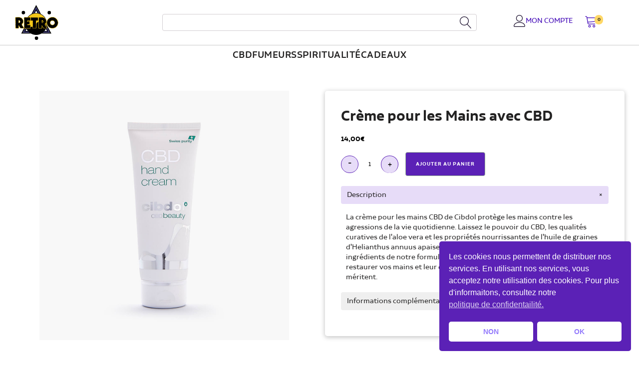

--- FILE ---
content_type: text/html; charset=UTF-8
request_url: https://retrorelics.fr/produit/creme-pour-les-mains-avec-cbd/
body_size: 22472
content:
<!DOCTYPE html>
<html lang="fr-FR" >
<head>
<meta charset="UTF-8">
<meta name="viewport" content="width=device-width, initial-scale=1.0">
<!-- WP_HEAD() START -->
<title>Crème pour les Mains avec CBD - Retro Relics France</title>
<meta name='robots' content='max-image-preview:large, max-snippet:-1, max-video-preview:-1' />
<link rel="canonical" href="https://retrorelics.fr/produit/creme-pour-les-mains-avec-cbd/">
<meta name="description" content="La crème pour les mains CBD de Cibdol protège les mains contre les agressions de la vie quotidienne. Laissez le pouvoir du CBD, les qualités curatives de l&#039;aloe">
<meta property="og:title" content="Crème pour les Mains avec CBD - Retro Relics France">
<meta property="og:type" content="product">
<meta property="og:image" content="https://retrorelics.fr/wp-content/uploads/2022/10/cibdol-hand-cream.jpg">
<meta property="og:image:width" content="1200">
<meta property="og:image:height" content="1200">
<meta property="og:image:alt" content="cibdol hand cream">
<meta property="og:description" content="La crème pour les mains CBD de Cibdol protège les mains contre les agressions de la vie quotidienne. Laissez le pouvoir du CBD, les qualités curatives de l&#039;aloe">
<meta property="og:url" content="https://retrorelics.fr/produit/creme-pour-les-mains-avec-cbd/">
<meta property="og:locale" content="fr_FR">
<meta property="og:site_name" content="Retro Relics France">
<meta property="article:modified_time" content="2022-10-01T10:15:17+00:00">
<meta property="og:updated_time" content="2022-10-01T10:15:17+00:00">
<meta property="product:price:amount" content="14">
<meta property="product:price:currency" content="EUR">
<meta property="og:availability" content="instock">
<meta property="og:type" content="product">
<meta name="twitter:card" content="summary_large_image">
<meta name="twitter:image" content="https://retrorelics.fr/wp-content/uploads/2022/10/cibdol-hand-cream.jpg">
<link rel="preload" href="https://retrorelics.fr/wp-content/uploads/2020/05/cropped-Retro_Relics_Logo_Only-e1657134434578.png" as="image" />
<link rel="alternate" title="oEmbed (JSON)" type="application/json+oembed" href="https://retrorelics.fr/wp-json/oembed/1.0/embed?url=https%3A%2F%2Fretrorelics.fr%2Fproduit%2Fcreme-pour-les-mains-avec-cbd%2F" />
<link rel="alternate" title="oEmbed (XML)" type="text/xml+oembed" href="https://retrorelics.fr/wp-json/oembed/1.0/embed?url=https%3A%2F%2Fretrorelics.fr%2Fproduit%2Fcreme-pour-les-mains-avec-cbd%2F&#038;format=xml" />
<link id="ma-customfonts" href="//retrorelics.fr/wp-content/uploads/fonts/ma_customfonts.css?ver=24e01e31" rel="stylesheet" type="text/css" /><style id='wp-img-auto-sizes-contain-inline-css' type='text/css'>
img:is([sizes=auto i],[sizes^="auto," i]){contain-intrinsic-size:3000px 1500px}
/*# sourceURL=wp-img-auto-sizes-contain-inline-css */
</style>
<style id='wp-block-library-inline-css' type='text/css'>
:root{--wp-block-synced-color:#7a00df;--wp-block-synced-color--rgb:122,0,223;--wp-bound-block-color:var(--wp-block-synced-color);--wp-editor-canvas-background:#ddd;--wp-admin-theme-color:#007cba;--wp-admin-theme-color--rgb:0,124,186;--wp-admin-theme-color-darker-10:#006ba1;--wp-admin-theme-color-darker-10--rgb:0,107,160.5;--wp-admin-theme-color-darker-20:#005a87;--wp-admin-theme-color-darker-20--rgb:0,90,135;--wp-admin-border-width-focus:2px}@media (min-resolution:192dpi){:root{--wp-admin-border-width-focus:1.5px}}.wp-element-button{cursor:pointer}:root .has-very-light-gray-background-color{background-color:#eee}:root .has-very-dark-gray-background-color{background-color:#313131}:root .has-very-light-gray-color{color:#eee}:root .has-very-dark-gray-color{color:#313131}:root .has-vivid-green-cyan-to-vivid-cyan-blue-gradient-background{background:linear-gradient(135deg,#00d084,#0693e3)}:root .has-purple-crush-gradient-background{background:linear-gradient(135deg,#34e2e4,#4721fb 50%,#ab1dfe)}:root .has-hazy-dawn-gradient-background{background:linear-gradient(135deg,#faaca8,#dad0ec)}:root .has-subdued-olive-gradient-background{background:linear-gradient(135deg,#fafae1,#67a671)}:root .has-atomic-cream-gradient-background{background:linear-gradient(135deg,#fdd79a,#004a59)}:root .has-nightshade-gradient-background{background:linear-gradient(135deg,#330968,#31cdcf)}:root .has-midnight-gradient-background{background:linear-gradient(135deg,#020381,#2874fc)}:root{--wp--preset--font-size--normal:16px;--wp--preset--font-size--huge:42px}.has-regular-font-size{font-size:1em}.has-larger-font-size{font-size:2.625em}.has-normal-font-size{font-size:var(--wp--preset--font-size--normal)}.has-huge-font-size{font-size:var(--wp--preset--font-size--huge)}.has-text-align-center{text-align:center}.has-text-align-left{text-align:left}.has-text-align-right{text-align:right}.has-fit-text{white-space:nowrap!important}#end-resizable-editor-section{display:none}.aligncenter{clear:both}.items-justified-left{justify-content:flex-start}.items-justified-center{justify-content:center}.items-justified-right{justify-content:flex-end}.items-justified-space-between{justify-content:space-between}.screen-reader-text{border:0;clip-path:inset(50%);height:1px;margin:-1px;overflow:hidden;padding:0;position:absolute;width:1px;word-wrap:normal!important}.screen-reader-text:focus{background-color:#ddd;clip-path:none;color:#444;display:block;font-size:1em;height:auto;left:5px;line-height:normal;padding:15px 23px 14px;text-decoration:none;top:5px;width:auto;z-index:100000}html :where(.has-border-color){border-style:solid}html :where([style*=border-top-color]){border-top-style:solid}html :where([style*=border-right-color]){border-right-style:solid}html :where([style*=border-bottom-color]){border-bottom-style:solid}html :where([style*=border-left-color]){border-left-style:solid}html :where([style*=border-width]){border-style:solid}html :where([style*=border-top-width]){border-top-style:solid}html :where([style*=border-right-width]){border-right-style:solid}html :where([style*=border-bottom-width]){border-bottom-style:solid}html :where([style*=border-left-width]){border-left-style:solid}html :where(img[class*=wp-image-]){height:auto;max-width:100%}:where(figure){margin:0 0 1em}html :where(.is-position-sticky){--wp-admin--admin-bar--position-offset:var(--wp-admin--admin-bar--height,0px)}@media screen and (max-width:600px){html :where(.is-position-sticky){--wp-admin--admin-bar--position-offset:0px}}

/*# sourceURL=wp-block-library-inline-css */
</style><style id='global-styles-inline-css' type='text/css'>
:root{--wp--preset--aspect-ratio--square: 1;--wp--preset--aspect-ratio--4-3: 4/3;--wp--preset--aspect-ratio--3-4: 3/4;--wp--preset--aspect-ratio--3-2: 3/2;--wp--preset--aspect-ratio--2-3: 2/3;--wp--preset--aspect-ratio--16-9: 16/9;--wp--preset--aspect-ratio--9-16: 9/16;--wp--preset--color--black: #000000;--wp--preset--color--cyan-bluish-gray: #abb8c3;--wp--preset--color--white: #ffffff;--wp--preset--color--pale-pink: #f78da7;--wp--preset--color--vivid-red: #cf2e2e;--wp--preset--color--luminous-vivid-orange: #ff6900;--wp--preset--color--luminous-vivid-amber: #fcb900;--wp--preset--color--light-green-cyan: #7bdcb5;--wp--preset--color--vivid-green-cyan: #00d084;--wp--preset--color--pale-cyan-blue: #8ed1fc;--wp--preset--color--vivid-cyan-blue: #0693e3;--wp--preset--color--vivid-purple: #9b51e0;--wp--preset--gradient--vivid-cyan-blue-to-vivid-purple: linear-gradient(135deg,rgb(6,147,227) 0%,rgb(155,81,224) 100%);--wp--preset--gradient--light-green-cyan-to-vivid-green-cyan: linear-gradient(135deg,rgb(122,220,180) 0%,rgb(0,208,130) 100%);--wp--preset--gradient--luminous-vivid-amber-to-luminous-vivid-orange: linear-gradient(135deg,rgb(252,185,0) 0%,rgb(255,105,0) 100%);--wp--preset--gradient--luminous-vivid-orange-to-vivid-red: linear-gradient(135deg,rgb(255,105,0) 0%,rgb(207,46,46) 100%);--wp--preset--gradient--very-light-gray-to-cyan-bluish-gray: linear-gradient(135deg,rgb(238,238,238) 0%,rgb(169,184,195) 100%);--wp--preset--gradient--cool-to-warm-spectrum: linear-gradient(135deg,rgb(74,234,220) 0%,rgb(151,120,209) 20%,rgb(207,42,186) 40%,rgb(238,44,130) 60%,rgb(251,105,98) 80%,rgb(254,248,76) 100%);--wp--preset--gradient--blush-light-purple: linear-gradient(135deg,rgb(255,206,236) 0%,rgb(152,150,240) 100%);--wp--preset--gradient--blush-bordeaux: linear-gradient(135deg,rgb(254,205,165) 0%,rgb(254,45,45) 50%,rgb(107,0,62) 100%);--wp--preset--gradient--luminous-dusk: linear-gradient(135deg,rgb(255,203,112) 0%,rgb(199,81,192) 50%,rgb(65,88,208) 100%);--wp--preset--gradient--pale-ocean: linear-gradient(135deg,rgb(255,245,203) 0%,rgb(182,227,212) 50%,rgb(51,167,181) 100%);--wp--preset--gradient--electric-grass: linear-gradient(135deg,rgb(202,248,128) 0%,rgb(113,206,126) 100%);--wp--preset--gradient--midnight: linear-gradient(135deg,rgb(2,3,129) 0%,rgb(40,116,252) 100%);--wp--preset--font-size--small: 13px;--wp--preset--font-size--medium: 20px;--wp--preset--font-size--large: 36px;--wp--preset--font-size--x-large: 42px;--wp--preset--spacing--20: 0.44rem;--wp--preset--spacing--30: 0.67rem;--wp--preset--spacing--40: 1rem;--wp--preset--spacing--50: 1.5rem;--wp--preset--spacing--60: 2.25rem;--wp--preset--spacing--70: 3.38rem;--wp--preset--spacing--80: 5.06rem;--wp--preset--shadow--natural: 6px 6px 9px rgba(0, 0, 0, 0.2);--wp--preset--shadow--deep: 12px 12px 50px rgba(0, 0, 0, 0.4);--wp--preset--shadow--sharp: 6px 6px 0px rgba(0, 0, 0, 0.2);--wp--preset--shadow--outlined: 6px 6px 0px -3px rgb(255, 255, 255), 6px 6px rgb(0, 0, 0);--wp--preset--shadow--crisp: 6px 6px 0px rgb(0, 0, 0);}:where(.is-layout-flex){gap: 0.5em;}:where(.is-layout-grid){gap: 0.5em;}body .is-layout-flex{display: flex;}.is-layout-flex{flex-wrap: wrap;align-items: center;}.is-layout-flex > :is(*, div){margin: 0;}body .is-layout-grid{display: grid;}.is-layout-grid > :is(*, div){margin: 0;}:where(.wp-block-columns.is-layout-flex){gap: 2em;}:where(.wp-block-columns.is-layout-grid){gap: 2em;}:where(.wp-block-post-template.is-layout-flex){gap: 1.25em;}:where(.wp-block-post-template.is-layout-grid){gap: 1.25em;}.has-black-color{color: var(--wp--preset--color--black) !important;}.has-cyan-bluish-gray-color{color: var(--wp--preset--color--cyan-bluish-gray) !important;}.has-white-color{color: var(--wp--preset--color--white) !important;}.has-pale-pink-color{color: var(--wp--preset--color--pale-pink) !important;}.has-vivid-red-color{color: var(--wp--preset--color--vivid-red) !important;}.has-luminous-vivid-orange-color{color: var(--wp--preset--color--luminous-vivid-orange) !important;}.has-luminous-vivid-amber-color{color: var(--wp--preset--color--luminous-vivid-amber) !important;}.has-light-green-cyan-color{color: var(--wp--preset--color--light-green-cyan) !important;}.has-vivid-green-cyan-color{color: var(--wp--preset--color--vivid-green-cyan) !important;}.has-pale-cyan-blue-color{color: var(--wp--preset--color--pale-cyan-blue) !important;}.has-vivid-cyan-blue-color{color: var(--wp--preset--color--vivid-cyan-blue) !important;}.has-vivid-purple-color{color: var(--wp--preset--color--vivid-purple) !important;}.has-black-background-color{background-color: var(--wp--preset--color--black) !important;}.has-cyan-bluish-gray-background-color{background-color: var(--wp--preset--color--cyan-bluish-gray) !important;}.has-white-background-color{background-color: var(--wp--preset--color--white) !important;}.has-pale-pink-background-color{background-color: var(--wp--preset--color--pale-pink) !important;}.has-vivid-red-background-color{background-color: var(--wp--preset--color--vivid-red) !important;}.has-luminous-vivid-orange-background-color{background-color: var(--wp--preset--color--luminous-vivid-orange) !important;}.has-luminous-vivid-amber-background-color{background-color: var(--wp--preset--color--luminous-vivid-amber) !important;}.has-light-green-cyan-background-color{background-color: var(--wp--preset--color--light-green-cyan) !important;}.has-vivid-green-cyan-background-color{background-color: var(--wp--preset--color--vivid-green-cyan) !important;}.has-pale-cyan-blue-background-color{background-color: var(--wp--preset--color--pale-cyan-blue) !important;}.has-vivid-cyan-blue-background-color{background-color: var(--wp--preset--color--vivid-cyan-blue) !important;}.has-vivid-purple-background-color{background-color: var(--wp--preset--color--vivid-purple) !important;}.has-black-border-color{border-color: var(--wp--preset--color--black) !important;}.has-cyan-bluish-gray-border-color{border-color: var(--wp--preset--color--cyan-bluish-gray) !important;}.has-white-border-color{border-color: var(--wp--preset--color--white) !important;}.has-pale-pink-border-color{border-color: var(--wp--preset--color--pale-pink) !important;}.has-vivid-red-border-color{border-color: var(--wp--preset--color--vivid-red) !important;}.has-luminous-vivid-orange-border-color{border-color: var(--wp--preset--color--luminous-vivid-orange) !important;}.has-luminous-vivid-amber-border-color{border-color: var(--wp--preset--color--luminous-vivid-amber) !important;}.has-light-green-cyan-border-color{border-color: var(--wp--preset--color--light-green-cyan) !important;}.has-vivid-green-cyan-border-color{border-color: var(--wp--preset--color--vivid-green-cyan) !important;}.has-pale-cyan-blue-border-color{border-color: var(--wp--preset--color--pale-cyan-blue) !important;}.has-vivid-cyan-blue-border-color{border-color: var(--wp--preset--color--vivid-cyan-blue) !important;}.has-vivid-purple-border-color{border-color: var(--wp--preset--color--vivid-purple) !important;}.has-vivid-cyan-blue-to-vivid-purple-gradient-background{background: var(--wp--preset--gradient--vivid-cyan-blue-to-vivid-purple) !important;}.has-light-green-cyan-to-vivid-green-cyan-gradient-background{background: var(--wp--preset--gradient--light-green-cyan-to-vivid-green-cyan) !important;}.has-luminous-vivid-amber-to-luminous-vivid-orange-gradient-background{background: var(--wp--preset--gradient--luminous-vivid-amber-to-luminous-vivid-orange) !important;}.has-luminous-vivid-orange-to-vivid-red-gradient-background{background: var(--wp--preset--gradient--luminous-vivid-orange-to-vivid-red) !important;}.has-very-light-gray-to-cyan-bluish-gray-gradient-background{background: var(--wp--preset--gradient--very-light-gray-to-cyan-bluish-gray) !important;}.has-cool-to-warm-spectrum-gradient-background{background: var(--wp--preset--gradient--cool-to-warm-spectrum) !important;}.has-blush-light-purple-gradient-background{background: var(--wp--preset--gradient--blush-light-purple) !important;}.has-blush-bordeaux-gradient-background{background: var(--wp--preset--gradient--blush-bordeaux) !important;}.has-luminous-dusk-gradient-background{background: var(--wp--preset--gradient--luminous-dusk) !important;}.has-pale-ocean-gradient-background{background: var(--wp--preset--gradient--pale-ocean) !important;}.has-electric-grass-gradient-background{background: var(--wp--preset--gradient--electric-grass) !important;}.has-midnight-gradient-background{background: var(--wp--preset--gradient--midnight) !important;}.has-small-font-size{font-size: var(--wp--preset--font-size--small) !important;}.has-medium-font-size{font-size: var(--wp--preset--font-size--medium) !important;}.has-large-font-size{font-size: var(--wp--preset--font-size--large) !important;}.has-x-large-font-size{font-size: var(--wp--preset--font-size--x-large) !important;}
/*# sourceURL=global-styles-inline-css */
</style>

<style id='classic-theme-styles-inline-css' type='text/css'>
/*! This file is auto-generated */
.wp-block-button__link{color:#fff;background-color:#32373c;border-radius:9999px;box-shadow:none;text-decoration:none;padding:calc(.667em + 2px) calc(1.333em + 2px);font-size:1.125em}.wp-block-file__button{background:#32373c;color:#fff;text-decoration:none}
/*# sourceURL=/wp-includes/css/classic-themes.min.css */
</style>
<style id='age-gate-custom-inline-css' type='text/css'>
:root{--ag-background-color: rgba(255,255,255,1);--ag-background-image-position: center center;--ag-background-image-opacity: 0.9;--ag-form-background: rgba(255,255,255,0.9);--ag-text-color: #000000;--ag-blur: 5px;}
/*# sourceURL=age-gate-custom-inline-css */
</style>
<link rel='stylesheet' id='age-gate-css' href='https://retrorelics.fr/wp-content/plugins/age-gate/dist/main.css?ver=3.5.2' type='text/css' media='all' />
<style id='age-gate-options-inline-css' type='text/css'>
:root{--ag-background-color: rgba(255,255,255,1);--ag-background-image-position: center center;--ag-background-image-opacity: 0.9;--ag-form-background: rgba(255,255,255,0.9);--ag-text-color: #000000;--ag-blur: 5px;}
/*# sourceURL=age-gate-options-inline-css */
</style>
<link rel='stylesheet' id='oxygen-css' href='https://retrorelics.fr/wp-content/plugins/oxygen/component-framework/oxygen.css?ver=4.9.3' type='text/css' media='all' />
<style id='oxymade-inline-css' type='text/css'>
:root {--primary-color: rgb(91, 33, 182);--dark-color: rgb(19, 7, 38);--paragraph-color: rgb(82, 76, 91);--border-color: rgb(213, 209, 219);--placeholder-color: rgb(240, 234, 249);--background-color: rgb(255, 255, 255);--secondary-color: rgb(124, 180, 33);--light-color: rgb(249, 249, 250);--paragraph-alt-color: rgb(226, 216, 242);--border-alt-color: rgb(166, 124, 232);--placeholder-alt-color: rgb(136, 82, 223);--background-alt-color: rgb(244, 241, 247);--tertiary-color: rgb(33, 180, 163);--black-color: rgb(14, 13, 17);--white-color: rgb(249, 249, 250);--success-color: rgb(25, 137, 62);--warning-color: rgb(180, 121, 33);--error-color: rgb(180, 33, 33);--success-light-color: rgb(234, 255, 241);--warning-light-color: rgb(255, 246, 234);--error-light-color: rgb(255, 234, 234);--extra-color-1: rgb(254, 215, 102);--extra-color-2: rgb(254, 138, 113);--extra-color-3: rgb(14, 154, 167);--extra-color-4: rgb(83, 104, 120);--primary-hover-color: rgba(68, 25, 137, 1);--secondary-hover-color: rgba(94, 137, 25, 1);--primary-alt-color: rgba(231, 220, 248, 1);--secondary-alt-color: rgba(237, 248, 220, 1);--primary-alt-hover-color: rgba(202, 178, 239, 1);--secondary-alt-hover-color: rgba(215, 239, 178, 1);--primary-rgb-vals: 91, 33, 182;--secondary-rgb-vals: 124, 180, 33;--transparent-color: transparent;--dark-rgb-vals: 19, 7, 38;--paragraph-rgb-vals: 82, 76, 91;--tertiary-rgb-vals: 33, 180, 163;--black-rgb-vals: 14, 13, 17;--success-rgb-vals: 25, 137, 62;--warning-rgb-vals: 180, 121, 33;--error-rgb-vals: 180, 33, 33;--extra-color-1-rgb-vals: 254, 215, 102;--extra-color-2-rgb-vals: 254, 138, 113;--extra-color-3-rgb-vals: 14, 154, 167;--extra-color-4-rgb-vals: 83, 104, 120;}
html { font-size: 62.5%; } body { font-size: 1.7rem; }
:root {--desktop-text-base: 1.7;--mobile-text-base: 1.6;--responsive-text-ratio: 0.7;--smallest-font-size: 1.5;--h-font-weight: 700;--desktop-type-scale-ratio: 1.25;--mobile-type-scale-ratio: 1.2;--viewport-min: 48;--viewport-max: 112;--lh-65-150: 0.98;--lh-49-64: 1;--lh-37-48: 1.1;--lh-31-36: 1.2;--lh-25-30: 1.33;--lh-21-24: 1.45;--lh-17-20: 1.54;--lh-13-16: 1.68;--desktop-h6: 2.125;--desktop-h5: 2.65625;--desktop-h4: 3.3203125;--desktop-h3: 4.150390625;--desktop-h2: 5.18798828125;--desktop-h1: 6.4849853515625;--desktop-hero: 8.1062316894531;--mobile-h6: 1.92;--mobile-h5: 2.304;--mobile-h4: 2.7648;--mobile-h3: 3.31776;--mobile-h2: 3.981312;--mobile-h1: 4.7775744;--mobile-hero: 5.73308928;--desktop-xs: 1.275;--desktop-sm: 1.4875;--desktop-base: 1.7;--desktop-lg: 1.9125;--desktop-xl: 2.125;--desktop-2xl: 2.55;--desktop-3xl: 2.975;--desktop-4xl: 3.825;--desktop-5xl: 4.675;--desktop-6xl: 5.95;--desktop-7xl: 7.225;--desktop-8xl: 9.775;--desktop-9xl: 11.9;--mobile-xs: 1.2;--mobile-sm: 1.4;--mobile-base: 1.6;--mobile-lg: 1.8;--mobile-xl: 2;--mobile-2xl: 2.4;--mobile-3xl: 2.8;--mobile-4xl: 3.6;--mobile-5xl: 4.4;--mobile-6xl: 5.6;--mobile-7xl: 6.8;--mobile-8xl: 9.2;--mobile-9xl: 11.2;--lh-hero: 0.99;--lh-h1: 1.04;--lh-h2: 1.05;--lh-h3: 1.15;--lh-h4: 1.265;--lh-h5: 1.39;--lh-h6: 1.495;--lh-xs: 1.68;--lh-sm: 1.68;--lh-base: 1.61;--lh-lg: 1.54;--lh-xl: 1.495;--lh-2xl: 1.39;--lh-3xl: 1.33;--lh-4xl: 1.15;--lh-5xl: 1.1;--lh-6xl: 1;--lh-7xl: 0.98;--lh-8xl: 0.98;--lh-9xl: 0.98;}
/*# sourceURL=oxymade-inline-css */
</style>
<link rel='stylesheet' id='photoswipe-css' href='https://retrorelics.fr/wp-content/plugins/woocommerce/assets/css/photoswipe/photoswipe.min.css?ver=10.3.6' type='text/css' media='all' />
<link rel='stylesheet' id='photoswipe-default-skin-css' href='https://retrorelics.fr/wp-content/plugins/woocommerce/assets/css/photoswipe/default-skin/default-skin.min.css?ver=10.3.6' type='text/css' media='all' />
<link rel='stylesheet' id='woocommerce-layout-css' href='https://retrorelics.fr/wp-content/plugins/woocommerce/assets/css/woocommerce-layout.css?ver=10.3.6' type='text/css' media='all' />
<link rel='stylesheet' id='woocommerce-smallscreen-css' href='https://retrorelics.fr/wp-content/plugins/woocommerce/assets/css/woocommerce-smallscreen.css?ver=10.3.6' type='text/css' media='only screen and (max-width: 768px)' />
<link rel='stylesheet' id='woocommerce-general-css' href='https://retrorelics.fr/wp-content/plugins/woocommerce/assets/css/woocommerce.css?ver=10.3.6' type='text/css' media='all' />
<style id='woocommerce-inline-inline-css' type='text/css'>
.woocommerce form .form-row .required { visibility: visible; }
/*# sourceURL=woocommerce-inline-inline-css */
</style>
<link rel='stylesheet' id='nsc_bar_nice-cookie-consent-css' href='https://retrorelics.fr/wp-content/plugins/beautiful-and-responsive-cookie-consent/public/cookieNSCconsent.min.css?ver=4.9.2' type='text/css' media='all' />
<link rel='stylesheet' id='brands-styles-css' href='https://retrorelics.fr/wp-content/plugins/woocommerce/assets/css/brands.css?ver=10.3.6' type='text/css' media='all' />
<link rel='stylesheet' id='flexible-shipping-free-shipping-css' href='https://retrorelics.fr/wp-content/plugins/flexible-shipping/assets/dist/css/free-shipping.css?ver=6.4.5.2' type='text/css' media='all' />
<link rel='stylesheet' id='mmenu-light-css-css' href='https://retrorelics.fr/wp-content/uploads/2022/04/mmenu-light.css?ver=1764807332' type='text/css' media='all' />
<script type="text/javascript" src="https://retrorelics.fr/wp-includes/js/jquery/jquery.min.js?ver=3.7.1" id="jquery-core-js"></script>
<script type="text/javascript" src="https://retrorelics.fr/wp-content/plugins/woocommerce/assets/js/jquery-blockui/jquery.blockUI.min.js?ver=2.7.0-wc.10.3.6" id="wc-jquery-blockui-js" defer="defer" data-wp-strategy="defer"></script>
<script type="text/javascript" id="wc-add-to-cart-js-extra">
/* <![CDATA[ */
var wc_add_to_cart_params = {"ajax_url":"/wp-admin/admin-ajax.php","wc_ajax_url":"/?wc-ajax=%%endpoint%%","i18n_view_cart":"Voir le panier","cart_url":"https://retrorelics.fr/commande/","is_cart":"","cart_redirect_after_add":"no"};
//# sourceURL=wc-add-to-cart-js-extra
/* ]]> */
</script>
<script type="text/javascript" src="https://retrorelics.fr/wp-content/plugins/woocommerce/assets/js/frontend/add-to-cart.min.js?ver=10.3.6" id="wc-add-to-cart-js" defer="defer" data-wp-strategy="defer"></script>
<script type="text/javascript" src="https://retrorelics.fr/wp-content/plugins/woocommerce/assets/js/zoom/jquery.zoom.min.js?ver=1.7.21-wc.10.3.6" id="wc-zoom-js" defer="defer" data-wp-strategy="defer"></script>
<script type="text/javascript" src="https://retrorelics.fr/wp-content/plugins/woocommerce/assets/js/flexslider/jquery.flexslider.min.js?ver=2.7.2-wc.10.3.6" id="wc-flexslider-js" defer="defer" data-wp-strategy="defer"></script>
<script type="text/javascript" src="https://retrorelics.fr/wp-content/plugins/woocommerce/assets/js/photoswipe/photoswipe.min.js?ver=4.1.1-wc.10.3.6" id="wc-photoswipe-js" defer="defer" data-wp-strategy="defer"></script>
<script type="text/javascript" src="https://retrorelics.fr/wp-content/plugins/woocommerce/assets/js/photoswipe/photoswipe-ui-default.min.js?ver=4.1.1-wc.10.3.6" id="wc-photoswipe-ui-default-js" defer="defer" data-wp-strategy="defer"></script>
<script type="text/javascript" id="wc-single-product-js-extra">
/* <![CDATA[ */
var wc_single_product_params = {"i18n_required_rating_text":"Veuillez s\u00e9lectionner une note","i18n_rating_options":["1\u00a0\u00e9toile sur 5","2\u00a0\u00e9toiles sur 5","3\u00a0\u00e9toiles sur 5","4\u00a0\u00e9toiles sur 5","5\u00a0\u00e9toiles sur 5"],"i18n_product_gallery_trigger_text":"Voir la galerie d\u2019images en plein \u00e9cran","review_rating_required":"yes","flexslider":{"rtl":false,"animation":"slide","smoothHeight":true,"directionNav":false,"controlNav":"thumbnails","slideshow":false,"animationSpeed":500,"animationLoop":false,"allowOneSlide":false,"touch":false},"zoom_enabled":"1","zoom_options":[],"photoswipe_enabled":"1","photoswipe_options":{"shareEl":false,"closeOnScroll":false,"history":false,"hideAnimationDuration":0,"showAnimationDuration":0},"flexslider_enabled":"1"};
//# sourceURL=wc-single-product-js-extra
/* ]]> */
</script>
<script type="text/javascript" src="https://retrorelics.fr/wp-content/plugins/woocommerce/assets/js/frontend/single-product.min.js?ver=10.3.6" id="wc-single-product-js" defer="defer" data-wp-strategy="defer"></script>
<script type="text/javascript" src="https://retrorelics.fr/wp-content/plugins/woocommerce/assets/js/js-cookie/js.cookie.min.js?ver=2.1.4-wc.10.3.6" id="wc-js-cookie-js" defer="defer" data-wp-strategy="defer"></script>
<script type="text/javascript" id="woocommerce-js-extra">
/* <![CDATA[ */
var woocommerce_params = {"ajax_url":"/wp-admin/admin-ajax.php","wc_ajax_url":"/?wc-ajax=%%endpoint%%","i18n_password_show":"Afficher le mot de passe","i18n_password_hide":"Masquer le mot de passe"};
//# sourceURL=woocommerce-js-extra
/* ]]> */
</script>
<script type="text/javascript" src="https://retrorelics.fr/wp-content/plugins/woocommerce/assets/js/frontend/woocommerce.min.js?ver=10.3.6" id="woocommerce-js" defer="defer" data-wp-strategy="defer"></script>
<link rel="EditURI" type="application/rsd+xml" title="RSD" href="https://retrorelics.fr/xmlrpc.php?rsd" />

<link rel='shortlink' href='https://retrorelics.fr/?p=2886' />
<script type="text/javascript">var ajaxurl = "https://retrorelics.fr/wp-admin/admin-ajax.php";var piotnetgridRestURL = "https://retrorelics.fr/wp-json/piotnetgrid/v1/refresh";var piotnetgridWpcontentURL = "https://retrorelics.fr/wp-content";window["cache_files"] = [];</script><style>@keyframes piotnetfadein {0% { opacity: 0} 90% { opacity: 0} 100% { opacity: 1}} .piotnetgrid-fadein {animation: piotnetfadein 0.6s;}</style>	<noscript><style>.woocommerce-product-gallery{ opacity: 1 !important; }</style></noscript>
	<!-- Instagram Feed CSS -->
<style type="text/css">
.sbi_photo_wrap a {
	border-radius: 6px;
	box-shadow: 0 4px 6px -1px rgba(0, 0, 0, 0.1), 0 2px 4px -1px rgba(0, 0, 0, 0.06);
}

#sb_instagram .sb_instagram_header a.sbi_header_link {
	float: none;
	display: inline-block;	
	max-width: 220px;
}
</style>
<link rel="icon" href="https://retrorelics.fr/wp-content/uploads/2022/02/cropped-Retro_Relics_Icon_512px-32x32.png" sizes="32x32" />
<link rel="icon" href="https://retrorelics.fr/wp-content/uploads/2022/02/cropped-Retro_Relics_Icon_512px-192x192.png" sizes="192x192" />
<link rel="apple-touch-icon" href="https://retrorelics.fr/wp-content/uploads/2022/02/cropped-Retro_Relics_Icon_512px-180x180.png" />
<meta name="msapplication-TileImage" content="https://retrorelics.fr/wp-content/uploads/2022/02/cropped-Retro_Relics_Icon_512px-270x270.png" />
<link rel='stylesheet' id='oxygen-cache-1957-css' href='//retrorelics.fr/wp-content/uploads/oxygen/css/1957.css?cache=1666242241&#038;ver=6.9' type='text/css' media='all' />
<link rel='stylesheet' id='oxygen-cache-1983-css' href='//retrorelics.fr/wp-content/uploads/oxygen/css/1983.css?cache=1665649009&#038;ver=6.9' type='text/css' media='all' />
<link rel='stylesheet' id='oxygen-universal-styles-css' href='//retrorelics.fr/wp-content/uploads/oxygen/css/universal.css?cache=1666245494&#038;ver=6.9' type='text/css' media='all' />
<style id="scorg-style-header-css-2143">.mm-ocd {
    --mm-spn-item-height: 46px;
    --mm-ocd-min-width: 300px;
    --mm-ocd-max-width: 500px;
    --mm-ocd-width: 100%;
}

.mm-spn a:not(:last-child)::after {
	border-right: none;
}

.mm-spn.mm-spn--navbar::after {
	opacity: 1;
}

.mm-spn li::before {
	opacity: 1;
}

.mm-spn li::after {
	margin-left: 0px;
}

.mm-spn.mm-spn--light {
	color: #232222;
	background: #ffffed;
}

.mm-spn a.megamenu-submenu-header, .mm-spn a.nav-link-menuitem {
	background-color: #e0e0bd;
}

</style><!-- END OF WP_HEAD() -->
<link rel='stylesheet' id='wc-blocks-style-css' href='https://retrorelics.fr/wp-content/plugins/woocommerce/assets/client/blocks/wc-blocks.css?ver=wc-10.3.6' type='text/css' media='all' />
</head>
<body class="wp-singular product-template-default single single-product postid-2886 wp-theme-oxygen-is-not-a-theme  wp-embed-responsive theme-oxygen-is-not-a-theme oxygen-body woocommerce woocommerce-page woocommerce-no-js piotnetgrid-edit" >




						<header id="div_block-62-1957" class="ct-div-block flex-col" ><div id="div_block-71-1957" class="ct-div-block flex-row w-full items-center header-container" ><div id="div_block-65-1957" class="ct-div-block w-1by4" ><a id="link-83-1957" class="ct-link" href="https://retrorelics.fr"   ><img  id="image-69-1957" alt="retro relics logo" src="https://retrorelics.fr/wp-content/uploads/2022/02/Retro_Relics_Logo_Only-V3-min.svg" class="ct-image header-logo"/></a></div><div id="div_block-66-1957" class="ct-div-block w-1by2 relative" >
                <div id="_search_form-68-1957" class="oxy-search-form w-full search-bar" >
                <form role="search" method="get" id="searchform" class="searchform" action="https://retrorelics.fr/">
				<div>
					<label class="screen-reader-text" for="s">Rechercher :</label>
					<input type="text" value="" name="s" id="s" />
					<input type="submit" id="searchsubmit" value="Rechercher" />
				</div>
			</form>                </div>
        
        <div id="fancy_icon-140-1957" class="ct-fancy-icon icon-lg-dark" ><svg id="svg-fancy_icon-140-1957"><use xlink:href="#Lineariconsicon-magnifier"></use></svg></div></div><div id="div_block-67-1957" class="ct-div-block w-1by4 flex-row justify-center" ><a id="link-25-1957" class="ct-link mr-6 flex-row" href="https://retrorelics.fr/mon-compte/"   ><div id="fancy_icon-26-1957" class="ct-fancy-icon icon-lg-dark" ><svg id="svg-fancy_icon-26-1957"><use xlink:href="#Lineariconsicon-user"></use></svg></div><div id="text_block-141-1957" class="ct-text-block " >MON COMPTE<br></div></a>
		<div id="-ou_minicart-559-1957" class="oxy-ou-minicart oxy-ultimate-element woocommerce" ><div class="oumc-wrapper oumc-type-bubble" data-oumc-appearance="haveproducts" data-reveal-popup="yes"><a class="oumc-cart-btn oumc-type-icon" href="JavaScript: void(0);" role="button" aria-label="View your shopping cart"><svg id="-ou_minicart-559-1957-cart-icon" class="oumcart-icon"><use xlink:href="#Lineariconsicon-cart"></use></svg><span class="cart-items-num"><span class="cart-counter">0</span></span></a></div><div class="oumc-cart-items"><div class="widget_shopping_cart_content">

	<p class="woocommerce-mini-cart__empty-message">Votre panier est vide.</p>


</div></div></div>

		</div></div><nav id="div_block-70-1957" class="ct-div-block w-full bottom-menu" ><div id="div_block-78-1957" class="ct-div-block centered w-full" ><ul id="div_block-85-1957" class="ct-div-block flex-row col-gap-10" ><li id="div_block-128-1957" class="ct-div-block megamenu-parent-item" ><a id="link_text-129-1957" class="ct-link-text nav-link-menuitem" href="https://retrorelics.fr/categorie-produit/smoking/cbd/" target="_self"  >CBD<br></a><ul id="div_block-179-1957" class="ct-div-block megamenu-submenu-container" ><li id="div_block-272-1957" class="ct-div-block megamenu-submenu-column" ><a id="link_text-273-1957" class="ct-link-text megamenu-submenu-header" href="https://retrorelics.fr/categorie-produit/smoking/cbd/" target="_self"  >CBD<br></a><ul id="div_block-274-1957" class="ct-div-block megamenu-submenu-items" ><li id="div_block-275-1957" class="ct-div-block" ><a id="link_text-276-1957" class="ct-link-text megamenu-submenu-navlink" href="https://retrorelics.fr/categorie-produit/cbd/cosmetiques/" target="_self"  >Cosmetiques<br></a></li><li id="div_block-900-1957" class="ct-div-block" ><a id="link_text-901-1957" class="ct-link-text megamenu-submenu-navlink" href="https://retrorelics.fr/categorie-produit/cbd/edibles/" target="_self"  >Edibles<br></a></li><li id="div_block-902-1957" class="ct-div-block" ><a id="link_text-903-1957" class="ct-link-text megamenu-submenu-navlink" href="https://retrorelics.fr/categorie-produit/cbd/fleurs-cbd/" target="_self"  >Fleurs &amp; Solides<br></a></li><li id="div_block-277-1957" class="ct-div-block" ><a id="link_text-278-1957" class="ct-link-text megamenu-submenu-navlink" href="https://retrorelics.fr/categorie-produit/cbd/huiles-cbd/" target="_self"  >Huiles<br></a></li></ul></li></ul></li><li id="div_block-828-1957" class="ct-div-block megamenu-parent-item" ><a id="link_text-829-1957" class="ct-link-text nav-link-menuitem" href="https://retrorelics.fr/categorie-produit/smoking/" target="_self"  >fumeurs</a><ul id="div_block-830-1957" class="ct-div-block megamenu-submenu-container" ><li id="div_block-831-1957" class="ct-div-block megamenu-submenu-column" ><a id="link_text-832-1957" class="ct-link-text megamenu-submenu-header" href="https://retrorelics.fr/categorie-produit/smoking/pipes-a-eaux-bangs/" target="_self"  >Bangs<br></a><ul id="div_block-833-1957" class="ct-div-block megamenu-submenu-items" ><li id="div_block-834-1957" class="ct-div-block" ><a id="link_text-835-1957" class="ct-link-text megamenu-submenu-navlink" href="https://retrorelics.fr/categorie-produit/smoking/pipes-a-eaux-bangs/bangs-verre/" target="_self"  >Bangs en verre<br></a></li><li id="div_block-836-1957" class="ct-div-block" ><a id="link_text-837-1957" class="ct-link-text megamenu-submenu-navlink" href="https://retrorelics.fr/categorie-produit/smoking/pipes-a-eaux-bangs/bangs-silicone/" target="_self"  >Bangs en silicone<br></a></li><li id="div_block-838-1957" class="ct-div-block" ><a id="link_text-839-1957" class="ct-link-text megamenu-submenu-navlink" href="https://retrorelics.fr/categorie-produit/smoking/pipes-a-eaux-bangs/bangs-acrylique/" target="_self"  >Bangs en acrylique<br></a></li><li id="div_block-840-1957" class="ct-div-block" ><a id="link_text-841-1957" class="ct-link-text megamenu-submenu-navlink" href="https://retrorelics.fr/categorie-produit/smoking/pipes-a-eaux-bangs/chichas/" target="_self"  >Chichas<br></a></li></ul></li><li id="div_block-844-1957" class="ct-div-block megamenu-submenu-column" ><a id="link_text-845-1957" class="ct-link-text megamenu-submenu-header" href="https://retrorelics.fr/categorie-produit/smoking/pipes/"   >Pipes<br></a><ul id="div_block-846-1957" class="ct-div-block megamenu-submenu-items" ><li id="div_block-847-1957" class="ct-div-block" ><a id="link_text-848-1957" class="ct-link-text megamenu-submenu-navlink" href="https://retrorelics.fr/categorie-produit/smoking/pipes/pipe-verre/"   >Pipe en verre<br></a></li><li id="div_block-849-1957" class="ct-div-block" ><a id="link_text-850-1957" class="ct-link-text megamenu-submenu-navlink" href="https://retrorelics.fr/categorie-produit/smoking/pipes/pipe-metal/"   >Pipe en metal<br></a></li><li id="div_block-851-1957" class="ct-div-block" ><a id="link_text-852-1957" class="ct-link-text megamenu-submenu-navlink" href="https://retrorelics.fr/categorie-produit/smoking/pipes/pipe-bois-pierre/"   >Pipe en bois | pierre<br></a></li><li id="div_block-853-1957" class="ct-div-block" ><a id="link_text-854-1957" class="ct-link-text megamenu-submenu-navlink" href="https://retrorelics.fr/categorie-produit/smoking/pipes/pipe-silicone/" target="_self"  >Pipe en silicone<br></a></li></ul></li><li id="div_block-857-1957" class="ct-div-block megamenu-submenu-column" ><a id="link_text-858-1957" class="ct-link-text megamenu-submenu-header" href="https://retrorelics.fr/categorie-produit/smoking/vaporisateur/"   >Vaporisateur<br></a><ul id="div_block-859-1957" class="ct-div-block megamenu-submenu-items" ><li id="div_block-860-1957" class="ct-div-block" ><a id="link_text-861-1957" class="ct-link-text megamenu-submenu-navlink" href="https://retrorelics.fr/categorie-produit/smoking/vaporisateur/vaporisateurs-portable/" target="_self"  >Portable<br></a></li><li id="div_block-862-1957" class="ct-div-block" ><a id="link_text-863-1957" class="ct-link-text megamenu-submenu-navlink" href="https://retrorelics.fr/categorie-produit/smoking/vaporisateur/vaporisateurs-fixe/" target="_self"  >Fixe<br></a></li></ul></li><li id="div_block-871-1957" class="ct-div-block megamenu-submenu-column" ><a id="link_text-872-1957" class="ct-link-text megamenu-submenu-header" href="https://retrorelics.fr/categorie-produit/smoking/accessoires/" target="_self"  >Accessoires<br></a><ul id="div_block-873-1957" class="ct-div-block megamenu-submenu-items" ><li id="div_block-842-1957" class="ct-div-block" ><a id="link_text-843-1957" class="ct-link-text megamenu-submenu-navlink" href="https://retrorelics.fr/categorie-produit/smoking/accessoires/accessoires-bang-pipe/" target="_self"  >Bang | Pipe<br></a></li><li id="div_block-874-1957" class="ct-div-block" ><a id="link_text-875-1957" class="ct-link-text megamenu-submenu-navlink" href="https://retrorelics.fr/categorie-produit/smoking/accessoires/grinders/" target="_self"  >Grinders<br></a></li><li id="div_block-876-1957" class="ct-div-block" ><a id="link_text-877-1957" class="ct-link-text megamenu-submenu-navlink" href="https://retrorelics.fr/categorie-produit/smoking/accessoires/balances/" target="_self"  >Balances<br></a></li><li id="div_block-878-1957" class="ct-div-block" ><a id="link_text-879-1957" class="ct-link-text megamenu-submenu-navlink" href="https://retrorelics.fr/categorie-produit/smoking/accessoires/extraction/" target="_self"  >Extraction<br></a></li></ul></li><li id="div_block-880-1957" class="ct-div-block megamenu-submenu-column" ><a id="link_text-881-1957" class="ct-link-text megamenu-submenu-header" href="https://retrorelics.fr/categorie-produit/smoking/fournitures/" target="_self"  >Fournitures<br></a><ul id="div_block-882-1957" class="ct-div-block megamenu-submenu-items" ><li id="div_block-885-1957" class="ct-div-block" ><a id="link_text-886-1957" class="ct-link-text megamenu-submenu-navlink" href="https://retrorelics.fr/categorie-produit/smoking/fournitures/plateaux-a-rouler-cendriers/" target="_self"  >Plateaux à rouler | Cendriers<br></a></li><li id="div_block-887-1957" class="ct-div-block" ><a id="link_text-888-1957" class="ct-link-text megamenu-submenu-navlink" href="https://retrorelics.fr/categorie-produit/smoking/fournitures/boites-cachettes-rangements/" target="_self"  >Rangements | Cachettes | Boites<br></a></li><li id="div_block-891-1957" class="ct-div-block" ><a id="link_text-892-1957" class="ct-link-text megamenu-submenu-navlink" href="https://retrorelics.fr/categorie-produit/smoking/fournitures/sachets/" target="_self"  >Sachets<br></a></li></ul></li></ul></li><li id="div_block-130-1957" class="ct-div-block megamenu-parent-item" ><a id="link_text-131-1957" class="ct-link-text nav-link-menuitem" href="https://retrorelics.fr/categorie-produit/spiritualite/" target="_self"  >Spiritualité<br></a><ul id="div_block-409-1957" class="ct-div-block megamenu-submenu-container" ><li id="div_block-421-1957" class="ct-div-block megamenu-submenu-column" ><a id="link_text-422-1957" class="ct-link-text megamenu-submenu-header" href="https://retrorelics.fr/categorie-produit/spiritualite/figurines-decoration/" target="_self"  >Figurines<br></a><ul id="div_block-423-1957" class="ct-div-block megamenu-submenu-items" ><li id="div_block-424-1957" class="ct-div-block" ><a id="link_text-425-1957" class="ct-link-text megamenu-submenu-navlink" href="https://retrorelics.fr/categorie-produit/spiritualite/figurines-decoration/figurine-lumiere/" target="_self"  >Lumières<br></a></li><li id="div_block-426-1957" class="ct-div-block" ><a id="link_text-427-1957" class="ct-link-text megamenu-submenu-navlink" href="https://retrorelics.fr/categorie-produit/spiritualite/figurines-decoration/figurines-tenebres/" target="_self"  >Ténèbres<br></a></li><li id="div_block-428-1957" class="ct-div-block" ><a id="link_text-429-1957" class="ct-link-text megamenu-submenu-navlink" href="https://retrorelics.fr/categorie-produit/spiritualite/figurines-decoration/figurines-autres/" target="_self"  >Autres<br></a></li></ul></li><li id="div_block-477-1957" class="ct-div-block megamenu-submenu-column" ><a id="link_text-478-1957" class="ct-link-text megamenu-submenu-header" href="https://retrorelics.fr/categorie-produit/spiritualite/new-age/" target="_self"  >New Age<br></a><ul id="div_block-479-1957" class="ct-div-block megamenu-submenu-items" ><li id="div_block-480-1957" class="ct-div-block" ><a id="link_text-481-1957" class="ct-link-text megamenu-submenu-navlink" href="https://retrorelics.fr/categorie-produit/spiritualite/new-age/pierres-cristaux-boule-de-cristal/" target="_self"  >Cristaux | Pierres<br></a></li><li id="div_block-482-1957" class="ct-div-block" ><a id="link_text-483-1957" class="ct-link-text megamenu-submenu-navlink" href="https://retrorelics.fr/categorie-produit/spiritualite/new-age/pendules-tarot-ouija/" target="_self"  >Pendules | Tarot | Ouija<br></a></li><li id="div_block-484-1957" class="ct-div-block" ><a id="link_text-485-1957" class="ct-link-text megamenu-submenu-navlink" href="https://retrorelics.fr/categorie-produit/spiritualite/new-age/attrapes-reves-carillons/" target="_self"  >Attrapes rêves | Carillons<br></a></li></ul></li><li id="div_block-488-1957" class="ct-div-block megamenu-submenu-column" ><a id="link_text-489-1957" class="ct-link-text megamenu-submenu-header" href="https://retrorelics.fr/categorie-produit/spiritualite/bougies-et-fragrances/" target="_self"  >Bougies et fragrances<br></a><ul id="div_block-490-1957" class="ct-div-block megamenu-submenu-items" ><li id="div_block-491-1957" class="ct-div-block" ><a id="link_text-492-1957" class="ct-link-text megamenu-submenu-navlink" href="https://retrorelics.fr/categorie-produit/spiritualite/bougies-et-fragrances/encens/" target="_self"  >Encens<br></a></li><li id="div_block-982-1957" class="ct-div-block" ><a id="link_text-983-1957" class="ct-link-text megamenu-submenu-navlink" href="https://retrorelics.fr/categorie-produit/spiritualite/bougies-et-fragrances/bruleurs/" target="_self"  >Bruleurs<br></a></li><li id="div_block-493-1957" class="ct-div-block" ><a id="link_text-494-1957" class="ct-link-text megamenu-submenu-navlink" href="https://retrorelics.fr/categorie-produit/spiritualite/bougies-et-fragrances/diffuseurs/" target="_self"  >Diffuseurs<br></a></li><li id="div_block-495-1957" class="ct-div-block" ><a id="link_text-496-1957" class="ct-link-text megamenu-submenu-navlink" href="https://retrorelics.fr/categorie-produit/spiritualite/bougies-et-fragrances/porte-bougie/" target="_self"  >Porte Bougies<br></a></li></ul></li></ul></li><li id="div_block-136-1957" class="ct-div-block megamenu-parent-item" ><a id="link_text-137-1957" class="ct-link-text nav-link-menuitem" href="https://retrorelics.fr/categorie-produit/cadeaux/" target="_self"  >Cadeaux<br></a><ul id="div_block-284-1957" class="ct-div-block megamenu-submenu-container" ><li id="div_block-285-1957" class="ct-div-block megamenu-submenu-column" ><a id="link_text-286-1957" class="ct-link-text megamenu-submenu-header" href="https://retrorelics.fr/categorie-produit/cadeaux/textiles/" target="_self"  >Textiles<br></a><ul id="div_block-287-1957" class="ct-div-block megamenu-submenu-items" ><li id="div_block-288-1957" class="ct-div-block" ><a id="link_text-289-1957" class="ct-link-text megamenu-submenu-navlink" href="https://retrorelics.fr/categorie-produit/cadeaux/textiles/tshirts/" target="_self"  >T-Shirts<br></a></li><li id="div_block-290-1957" class="ct-div-block" ><a id="link_text-291-1957" class="ct-link-text megamenu-submenu-navlink" href="https://retrorelics.fr/categorie-produit/cadeaux/textiles/tapis/" target="_self"  >Tapis<br></a></li><li id="div_block-292-1957" class="ct-div-block" ><a id="link_text-293-1957" class="ct-link-text megamenu-submenu-navlink" href="https://retrorelics.fr/categorie-produit/cadeaux/textiles/parapluie/" target="_self"  >Parapluie<br></a></li><li id="div_block-294-1957" class="ct-div-block" ><a id="link_text-295-1957" class="ct-link-text megamenu-submenu-navlink" href="https://retrorelics.fr/categorie-produit/cadeaux/textiles/sacs-casquettes-accessoires/" target="_self"  >Sacs | Casquettes | Accessoires<br></a></li><li id="div_block-301-1957" class="ct-div-block" ><a id="link_text-302-1957" class="ct-link-text megamenu-submenu-navlink" href="https://retrorelics.fr/categorie-produit/cadeaux/textiles/drapeaux/" target="_self"  >Drapeaux<br></a></li><li id="div_block-486-1957" class="ct-div-block" ><a id="link_text-487-1957" class="ct-link-text megamenu-submenu-navlink" href="https://retrorelics.fr/categorie-produit/cadeaux/textiles/tentures-sarongs/" target="_self"  >Tentures | Sarongs<br></a></li></ul></li><li id="div_block-307-1957" class="ct-div-block megamenu-submenu-column" ><a id="link_text-308-1957" class="ct-link-text megamenu-submenu-header" href="https://retrorelics.fr/categorie-produit/cadeaux/livres/" target="_self"  >Livres<br></a><ul id="div_block-309-1957" class="ct-div-block megamenu-submenu-items" ><li id="div_block-310-1957" class="ct-div-block" ><a id="link_text-311-1957" class="ct-link-text megamenu-submenu-navlink" href="https://retrorelics.fr/categorie-produit/cadeaux/livres/livres-neufs/" target="_self"  >Livres neufs<br></a></li><li id="div_block-314-1957" class="ct-div-block" ><a id="link_text-315-1957" class="ct-link-text megamenu-submenu-navlink" href="https://retrorelics.fr/categorie-produit/cadeaux/livres/carnets-de-notes/" target="_self"  >Carnets de notes<br></a></li><li id="div_block-316-1957" class="ct-div-block" ><a id="link_text-317-1957" class="ct-link-text megamenu-submenu-navlink" href="https://retrorelics.fr/categorie-produit/cadeaux/livres/livres-de-coloriage/" target="_self"  >Livres de coloriage<br></a></li></ul></li><li id="div_block-318-1957" class="ct-div-block megamenu-submenu-column" ><a id="link_text-319-1957" class="ct-link-text megamenu-submenu-header" href="https://retrorelics.fr/categorie-produit/cadeaux/mode-de-vie/" target="_self"  >Mode de vie<br></a><ul id="div_block-320-1957" class="ct-div-block megamenu-submenu-items" ><li id="div_block-547-1957" class="ct-div-block" ><a id="link_text-548-1957" class="ct-link-text megamenu-submenu-navlink" href="https://retrorelics.fr/categorie-produit/cadeaux/mode-de-vie/boites-decoratives/" target="_self"  >Boites décoratives<br></a></li><li id="div_block-321-1957" class="ct-div-block" ><a id="link_text-322-1957" class="ct-link-text megamenu-submenu-navlink" href="https://retrorelics.fr/categorie-produit/cadeaux/mode-de-vie/mugs-cafe/" target="_self"  >Mugs à café<br></a></li><li id="div_block-323-1957" class="ct-div-block" ><a id="link_text-324-1957" class="ct-link-text megamenu-submenu-navlink" href="https://retrorelics.fr/categorie-produit/cadeaux/mode-de-vie/gobelets-flasques/" target="_self"  >Gobelets | Flasques<br></a></li></ul></li><li id="div_block-525-1957" class="ct-div-block megamenu-submenu-column" ><a id="link_text-526-1957" class="ct-link-text megamenu-submenu-header" href="https://retrorelics.fr/categorie-produit/cadeaux/amusement/" target="_self"  >Amusement<br></a><ul id="div_block-527-1957" class="ct-div-block megamenu-submenu-items" ><li id="div_block-305-1957" class="ct-div-block" ><a id="link_text-306-1957" class="ct-link-text megamenu-submenu-navlink" href="https://retrorelics.fr/categorie-produit/cadeaux/cadeaux-decoration/porte-cles/" target="_self"  >Porte clés<br></a></li><li id="div_block-528-1957" class="ct-div-block" ><a id="link_text-529-1957" class="ct-link-text megamenu-submenu-navlink" href="https://retrorelics.fr/categorie-produit/cadeaux/amusement/jeux/" target="_self"  >Jeux | Jouets<br></a></li><li id="div_block-530-1957" class="ct-div-block" ><a id="link_text-531-1957" class="ct-link-text megamenu-submenu-navlink" href="https://retrorelics.fr/categorie-produit/cadeaux/amusement/masques/" target="_self"  >Masques | Chapeau<br></a></li></ul></li></ul></li></ul></div></nav><div id="menu-div-wrap" class="ct-div-block w-full bottom-menu" ><div id="div_block-809-1957" class="ct-div-block flex-row justify-center" ><a id="link-816-1957" class="ct-link mr-6" href="#menu" target="_self"  ><div id="fancy_icon-818-1957" class="ct-fancy-icon icon-lg-dark" ><svg id="svg-fancy_icon-818-1957"><use xlink:href="#Lineariconsicon-menu"></use></svg></div></a><a id="link-810-1957" class="ct-link mr-6 flex-row" href="https://retrorelics.fr/mon-compte/"   ><div id="fancy_icon-811-1957" class="ct-fancy-icon icon-lg-dark" ><svg id="svg-fancy_icon-811-1957"><use xlink:href="#Lineariconsicon-user"></use></svg></div></a>
		<div id="-ou_minicart-813-1957" class="oxy-ou-minicart oxy-ultimate-element woocommerce" ><div class="oumc-wrapper oumc-type-bubble" data-oumc-appearance="haveproducts"><a class="oumc-cart-btn oumc-type-icon" href="JavaScript: void(0);" role="button" aria-label="View your shopping cart"><svg id="-ou_minicart-813-1957-cart-icon" class="oumcart-icon"><use xlink:href="#Lineariconsicon-cart"></use></svg><span class="cart-items-num"><span class="cart-counter">0</span></span></a></div><div class="oumc-cart-items"><div class="widget_shopping_cart_content">

	<p class="woocommerce-mini-cart__empty-message">Votre panier est vide.</p>


</div></div></div>

		</div><nav id="menu" class="ct-div-block centered w-full" ><ul id="div_block-563-1957" class="ct-div-block " ><li id="div_block-564-1957" class="ct-div-block " ><a id="link_text-630-1957" class="ct-link-text megamenu-submenu-header" href="https://retrorelics.fr/categorie-produit/smoking/cbd/" target="_self"  >CBD<br></a><ul id="div_block-631-1957" class="ct-div-block " ><li id="div_block-632-1957" class="ct-div-block" ><a id="link_text-633-1957" class="ct-link-text megamenu-submenu-navlink" href="https://retrorelics.fr/categorie-produit/cbd/cosmetiques/" target="_self"  >Cosmetiques<br></a></li><li id="div_block-976-1957" class="ct-div-block" ><a id="link_text-977-1957" class="ct-link-text megamenu-submenu-navlink" href="https://retrorelics.fr/categorie-produit/cbd/edibles/" target="_self"  >Edibles<br></a></li><li id="div_block-978-1957" class="ct-div-block" ><a id="link_text-979-1957" class="ct-link-text megamenu-submenu-navlink" href="https://retrorelics.fr/categorie-produit/cbd/fleurs-cbd/" target="_self"  >Fleurs<br></a></li><li id="div_block-634-1957" class="ct-div-block" ><a id="link_text-635-1957" class="ct-link-text megamenu-submenu-navlink" href="https://retrorelics.fr/categorie-produit/cbd/huiles-cbd/" target="_self"  >Huiles<br></a></li></ul></li><li id="div_block-904-1957" class="ct-div-block " ><a id="link_text-905-1957" class="ct-link-text nav-link-menuitem" href="https://retrorelics.fr/categorie-produit/smoking/" target="_self"  >Fumeurs<br></a><ul id="div_block-906-1957" class="ct-div-block " ><li id="div_block-907-1957" class="ct-div-block " ><a id="link_text-908-1957" class="ct-link-text megamenu-submenu-header" href="https://retrorelics.fr/categorie-produit/smoking/pipes-a-eaux-bangs/" target="_self"  >Bangs<br></a><ul id="div_block-909-1957" class="ct-div-block " ><li id="div_block-910-1957" class="ct-div-block" ><a id="link_text-911-1957" class="ct-link-text megamenu-submenu-navlink" href="https://retrorelics.fr/categorie-produit/smoking/pipes-a-eaux-bangs/bangs-verre/" target="_self"  >Bangs en verre<br></a></li><li id="div_block-912-1957" class="ct-div-block" ><a id="link_text-913-1957" class="ct-link-text megamenu-submenu-navlink" href="https://retrorelics.fr/categorie-produit/smoking/pipes-a-eaux-bangs/bangs-silicone/" target="_self"  >Bangs en silicone<br></a></li><li id="div_block-914-1957" class="ct-div-block" ><a id="link_text-915-1957" class="ct-link-text megamenu-submenu-navlink" href="https://retrorelics.fr/categorie-produit/smoking/pipes-a-eaux-bangs/bangs-acrylique/" target="_self"  >Bangs en acrylique<br></a></li><li id="div_block-916-1957" class="ct-div-block" ><a id="link_text-917-1957" class="ct-link-text megamenu-submenu-navlink" href="https://retrorelics.fr/categorie-produit/smoking/pipes-a-eaux-bangs/chichas/" target="_self"  >Chichas<br></a></li></ul></li><li id="div_block-920-1957" class="ct-div-block " ><a id="link_text-921-1957" class="ct-link-text megamenu-submenu-header" href="https://retrorelics.fr/categorie-produit/smoking/pipes/"   >Pipes<br></a><ul id="div_block-922-1957" class="ct-div-block " ><li id="div_block-923-1957" class="ct-div-block" ><a id="link_text-924-1957" class="ct-link-text megamenu-submenu-navlink" href="https://retrorelics.fr/categorie-produit/smoking/pipes/pipe-verre/"   >Pipe en verre<br></a></li><li id="div_block-925-1957" class="ct-div-block" ><a id="link_text-926-1957" class="ct-link-text megamenu-submenu-navlink" href="https://retrorelics.fr/categorie-produit/smoking/pipes/pipe-metal/"   >Pipe en metal<br></a></li><li id="div_block-927-1957" class="ct-div-block" ><a id="link_text-928-1957" class="ct-link-text megamenu-submenu-navlink" href="https://retrorelics.fr/categorie-produit/smoking/pipes/pipe-bois-pierre/"   >Pipe en bois | pierre<br></a></li><li id="div_block-929-1957" class="ct-div-block" ><a id="link_text-930-1957" class="ct-link-text megamenu-submenu-navlink" href="https://retrorelics.fr/categorie-produit/smoking/pipes/pipe-silicone/" target="_self"  >Pipe en silicone<br></a></li></ul></li><li id="div_block-933-1957" class="ct-div-block " ><a id="link_text-934-1957" class="ct-link-text megamenu-submenu-header" href="https://retrorelics.fr/categorie-produit/smoking/vaporisateur/"   >Vaporisateur<br></a><ul id="div_block-935-1957" class="ct-div-block " ><li id="div_block-936-1957" class="ct-div-block" ><a id="link_text-937-1957" class="ct-link-text megamenu-submenu-navlink" href="https://retrorelics.fr/categorie-produit/smoking/vaporisateur/vaporisateurs-portable/" target="_self"  >Portable<br></a></li><li id="div_block-938-1957" class="ct-div-block" ><a id="link_text-939-1957" class="ct-link-text megamenu-submenu-navlink" href="https://retrorelics.fr/categorie-produit/smoking/vaporisateur/vaporisateurs-fixe/" target="_self"  >Fixe<br></a></li></ul></li><li id="div_block-947-1957" class="ct-div-block " ><a id="link_text-948-1957" class="ct-link-text megamenu-submenu-header" href="https://retrorelics.fr/categorie-produit/smoking/accessoires/" target="_self"  >Accessoires<br></a><ul id="div_block-949-1957" class="ct-div-block " ><li id="div_block-918-1957" class="ct-div-block" ><a id="link_text-919-1957" class="ct-link-text megamenu-submenu-navlink" href="https://retrorelics.fr/categorie-produit/smoking/accessoires/accessoires-bang-pipe/" target="_self"  >Bang | Pipe<br></a></li><li id="div_block-950-1957" class="ct-div-block" ><a id="link_text-951-1957" class="ct-link-text megamenu-submenu-navlink" href="https://retrorelics.fr/categorie-produit/smoking/accessoires/grinders/" target="_self"  >Grinders<br></a></li><li id="div_block-952-1957" class="ct-div-block" ><a id="link_text-953-1957" class="ct-link-text megamenu-submenu-navlink" href="https://retrorelics.fr/categorie-produit/smoking/accessoires/balances/" target="_self"  >Balances<br></a></li><li id="div_block-954-1957" class="ct-div-block" ><a id="link_text-955-1957" class="ct-link-text megamenu-submenu-navlink" href="https://retrorelics.fr/categorie-produit/smoking/accessoires/extraction/" target="_self"  >Extraction<br></a></li></ul></li><li id="div_block-956-1957" class="ct-div-block " ><a id="link_text-957-1957" class="ct-link-text megamenu-submenu-header" href="https://retrorelics.fr/categorie-produit/smoking/fournitures/" target="_self"  >Fournitures<br></a><ul id="div_block-958-1957" class="ct-div-block " ><li id="div_block-961-1957" class="ct-div-block" ><a id="link_text-962-1957" class="ct-link-text megamenu-submenu-navlink" href="https://retrorelics.fr/categorie-produit/smoking/fournitures/plateaux-a-rouler-cendriers/" target="_self"  >Plateaux à rouler | Cendriers<br></a></li><li id="div_block-963-1957" class="ct-div-block" ><a id="link_text-964-1957" class="ct-link-text megamenu-submenu-navlink" href="https://retrorelics.fr/categorie-produit/smoking/fournitures/boites-cachettes-rangements/" target="_self"  >Rangements | Cachettes | Boites<br></a></li><li id="div_block-967-1957" class="ct-div-block" ><a id="link_text-968-1957" class="ct-link-text megamenu-submenu-navlink" href="https://retrorelics.fr/categorie-produit/smoking/fournitures/sachets/" target="_self"  >Sachets<br></a></li></ul></li></ul></li><li id="div_block-636-1957" class="ct-div-block " ><a id="link_text-637-1957" class="ct-link-text nav-link-menuitem" href="https://retrorelics.fr/categorie-produit/spiritualite/" target="_self"  >Spiritualité<br></a><ul id="div_block-638-1957" class="ct-div-block " ><li id="div_block-652-1957" class="ct-div-block " ><a id="link_text-653-1957" class="ct-link-text megamenu-submenu-header" href="https://retrorelics.fr/categorie-produit/spiritualite/figurines-decoration/" target="_self"  >Figurines<br></a><ul id="div_block-654-1957" class="ct-div-block megamenu-submenu-items" ><li id="div_block-655-1957" class="ct-div-block" ><a id="link_text-656-1957" class="ct-link-text megamenu-submenu-navlink" href="https://retrorelics.fr/categorie-produit/spiritualite/figurines-decoration/figurine-lumiere/" target="_self"  >Lumières<br></a></li><li id="div_block-657-1957" class="ct-div-block" ><a id="link_text-658-1957" class="ct-link-text megamenu-submenu-navlink" href="https://retrorelics.fr/categorie-produit/spiritualite/figurines-decoration/figurines-tenebres/" target="_self"  >Ténèbres<br></a></li><li id="div_block-659-1957" class="ct-div-block" ><a id="link_text-660-1957" class="ct-link-text megamenu-submenu-navlink" href="https://retrorelics.fr/categorie-produit/spiritualite/figurines-decoration/figurines-autres/" target="_self"  >Autres<br></a></li></ul></li><li id="div_block-661-1957" class="ct-div-block " ><a id="link_text-662-1957" class="ct-link-text megamenu-submenu-header" href="https://retrorelics.fr/categorie-produit/spiritualite/new-age/" target="_self"  >New Age<br></a><ul id="div_block-663-1957" class="ct-div-block megamenu-submenu-items" ><li id="div_block-664-1957" class="ct-div-block" ><a id="link_text-665-1957" class="ct-link-text megamenu-submenu-navlink" href="https://retrorelics.fr/categorie-produit/spiritualite/new-age/pierres-cristaux-boule-de-cristal/" target="_self"  >Cristaux | Pierres<br></a></li><li id="div_block-666-1957" class="ct-div-block" ><a id="link_text-667-1957" class="ct-link-text megamenu-submenu-navlink" href="https://retrorelics.fr/categorie-produit/spiritualite/new-age/pendules-tarot-ouija/" target="_self"  >Pendules | Tarot | Ouija<br></a></li><li id="div_block-668-1957" class="ct-div-block" ><a id="link_text-669-1957" class="ct-link-text megamenu-submenu-navlink" href="https://retrorelics.fr/categorie-produit/spiritualite/new-age/attrapes-reves-carillons/" target="_self"  >Attrapes rêves | Carillons<br></a></li></ul></li><li id="div_block-672-1957" class="ct-div-block " ><a id="link_text-673-1957" class="ct-link-text megamenu-submenu-header" href="https://retrorelics.fr/categorie-produit/spiritualite/bougies-et-fragrances/" target="_self"  >Bougies et fragrances<br></a><ul id="div_block-674-1957" class="ct-div-block megamenu-submenu-items" ><li id="div_block-675-1957" class="ct-div-block" ><a id="link_text-676-1957" class="ct-link-text megamenu-submenu-navlink" href="https://retrorelics.fr/categorie-produit/spiritualite/bougies-et-fragrances/encens/" target="_self"  >Encens<br></a></li><li id="div_block-998-1957" class="ct-div-block" ><a id="link_text-999-1957" class="ct-link-text megamenu-submenu-navlink" href="https://retrorelics.fr/categorie-produit/spiritualite/bougies-et-fragrances/bruleurs/" target="_self"  >Bruleurs<br></a></li><li id="div_block-677-1957" class="ct-div-block" ><a id="link_text-678-1957" class="ct-link-text megamenu-submenu-navlink" href="https://retrorelics.fr/categorie-produit/spiritualite/bougies-et-fragrances/diffuseurs/" target="_self"  >Diffuseurs<br></a></li><li id="div_block-679-1957" class="ct-div-block" ><a id="link_text-680-1957" class="ct-link-text megamenu-submenu-navlink" href="https://retrorelics.fr/categorie-produit/spiritualite/bougies-et-fragrances/porte-bougie/" target="_self"  >Porte Bougies<br></a></li></ul></li></ul></li><li id="div_block-681-1957" class="ct-div-block " ><a id="link_text-682-1957" class="ct-link-text nav-link-menuitem" href="https://retrorelics.fr/categorie-produit/cadeaux/" target="_self"  >Cadeaux<br></a><ul id="div_block-683-1957" class="ct-div-block " ><li id="div_block-684-1957" class="ct-div-block " ><a id="link_text-685-1957" class="ct-link-text megamenu-submenu-header" href="https://retrorelics.fr/categorie-produit/cadeaux/textiles/" target="_self"  >Textiles<br></a><ul id="div_block-686-1957" class="ct-div-block " ><li id="div_block-687-1957" class="ct-div-block" ><a id="link_text-688-1957" class="ct-link-text megamenu-submenu-navlink" href="https://retrorelics.fr/categorie-produit/cadeaux/textiles/tshirts/" target="_self"  >T-Shirts<br></a></li><li id="div_block-689-1957" class="ct-div-block" ><a id="link_text-690-1957" class="ct-link-text megamenu-submenu-navlink" href="https://retrorelics.fr/categorie-produit/cadeaux/textiles/tapis/" target="_self"  >Tapis<br></a></li><li id="div_block-691-1957" class="ct-div-block" ><a id="link_text-692-1957" class="ct-link-text megamenu-submenu-navlink" href="https://retrorelics.fr/categorie-produit/cadeaux/textiles/parapluie/" target="_self"  >Parapluie<br></a></li><li id="div_block-693-1957" class="ct-div-block" ><a id="link_text-694-1957" class="ct-link-text megamenu-submenu-navlink" href="https://retrorelics.fr/categorie-produit/cadeaux/textiles/sacs-casquettes-accessoires/" target="_self"  >Sacs | Casquettes | Accessoires<br></a></li><li id="div_block-700-1957" class="ct-div-block" ><a id="link_text-701-1957" class="ct-link-text megamenu-submenu-navlink" href="https://retrorelics.fr/categorie-produit/cadeaux/textiles/drapeaux/" target="_self"  >Drapeaux<br></a></li><li id="div_block-670-1957" class="ct-div-block" ><a id="link_text-671-1957" class="ct-link-text megamenu-submenu-navlink" href="https://retrorelics.fr/categorie-produit/cadeaux/textiles/tentures-sarongs/" target="_self"  >Tentures | Sarongs<br></a></li></ul></li><li id="div_block-710-1957" class="ct-div-block " ><a id="link_text-711-1957" class="ct-link-text megamenu-submenu-header" href="https://retrorelics.fr/categorie-produit/cadeaux/livres/" target="_self"  >Livres<br></a><ul id="div_block-712-1957" class="ct-div-block megamenu-submenu-items" ><li id="div_block-713-1957" class="ct-div-block" ><a id="link_text-714-1957" class="ct-link-text megamenu-submenu-navlink" href="https://retrorelics.fr/categorie-produit/cadeaux/livres/livres-neufs/" target="_self"  >Livres neufs<br></a></li><li id="div_block-717-1957" class="ct-div-block" ><a id="link_text-718-1957" class="ct-link-text megamenu-submenu-navlink" href="https://retrorelics.fr/categorie-produit/cadeaux/livres/carnets-de-notes/" target="_self"  >Carnets de notes<br></a></li><li id="div_block-719-1957" class="ct-div-block" ><a id="link_text-720-1957" class="ct-link-text megamenu-submenu-navlink" href="https://retrorelics.fr/categorie-produit/cadeaux/livres/livres-de-coloriage/" target="_self"  >Livres de coloriage<br></a></li></ul></li><li id="div_block-723-1957" class="ct-div-block " ><a id="link_text-724-1957" class="ct-link-text megamenu-submenu-header" href="https://retrorelics.fr/categorie-produit/cadeaux/mode-de-vie/" target="_self"  >Mode de vie<br></a><ul id="div_block-725-1957" class="ct-div-block megamenu-submenu-items" ><li id="div_block-650-1957" class="ct-div-block" ><a id="link_text-651-1957" class="ct-link-text megamenu-submenu-navlink" href="https://retrorelics.fr/categorie-produit/cadeaux/mode-de-vie/boites-decoratives/" target="_self"  >Boites décoratives<br></a></li><li id="div_block-726-1957" class="ct-div-block" ><a id="link_text-727-1957" class="ct-link-text megamenu-submenu-navlink" href="https://retrorelics.fr/categorie-produit/cadeaux/mode-de-vie/mugs-cafe/" target="_self"  >Mugs à café<br></a></li><li id="div_block-728-1957" class="ct-div-block" ><a id="link_text-729-1957" class="ct-link-text megamenu-submenu-navlink" href="https://retrorelics.fr/categorie-produit/cadeaux/mode-de-vie/gobelets-flasques/" target="_self"  >Gobelets | Flasques<br></a></li></ul></li><li id="div_block-730-1957" class="ct-div-block " ><a id="link_text-731-1957" class="ct-link-text megamenu-submenu-header" href="https://retrorelics.fr/categorie-produit/cadeaux/amusement/" target="_self"  >Amusement<br></a><ul id="div_block-732-1957" class="ct-div-block megamenu-submenu-items" ><li id="div_block-704-1957" class="ct-div-block" ><a id="link_text-705-1957" class="ct-link-text megamenu-submenu-navlink" href="https://retrorelics.fr/categorie-produit/cadeaux/amusement/porte-cles/" target="_self"  >Porte clés<br></a></li><li id="div_block-733-1957" class="ct-div-block" ><a id="link_text-734-1957" class="ct-link-text megamenu-submenu-navlink" href="https://retrorelics.fr/categorie-produit/cadeaux/amusement/jeux/" target="_self"  >Jeux | Jouets<br></a></li><li id="div_block-735-1957" class="ct-div-block" ><a id="link_text-736-1957" class="ct-link-text megamenu-submenu-navlink" href="https://retrorelics.fr/categorie-produit/cadeaux/amusement/masques/" target="_self"  >Masques | Chapeau<br></a></li></ul></li></ul></li><li id="close-button" class="ct-div-block nav-link-menuitem" ><a id="text_block-803-1957" class="ct-text-block" >Fermer</a><div id="fancy_icon-804-1957" class="ct-fancy-icon" ><svg id="svg-fancy_icon-804-1957"><use xlink:href="#Lineariconsicon-cross"></use></svg></div></li></ul></nav></div></header><section id="section-66-1983" class=" ct-section bg" ><div class="ct-section-inner-wrap">
		<div id="-product-builder-70-1983" class="oxy-product-builder oxy-woo-element" >
            <div id="product-2886" class="product type-product post-2886 status-publish first instock product_cat-cbd product_cat-cosmetiques product_tag-cbd-aloe-vera product_tag-cibdol product_tag-creme-cbd product_tag-creme-main has-post-thumbnail taxable shipping-taxable purchasable product-type-simple">

                <div class="woocommerce-notices-wrapper"></div>
                <div class='oxy-product-wrapper-inner oxy-inner-content'>
                    <div id="div_block-67-1983" class="ct-div-block w-full grid grid-cols-2 md-grid-cols-1 gap-4 px-4" ><div id="div_block-68-1983" class="ct-div-block items-center" ><div id="div_block-81-1983" class="ct-div-block single-product-image_main" >
		<div id="-ou_product_images-83-1983" class="oxy-ou-product-images oxy-ultimate-element woocommerce" >			<div class="ouwoo-product-gallery product-images-slider  gallery-wrapper-2886" data-comp-selector="-ou_product_images-83-1983-2886" data-slider-effect="slide" data-sldts-speed="800" data-cols-desktop="4" data-cols-bp1="4" data-cols-bp2="4" data-cols-bp3="3" data-cols-bp4="3" data-sld-loop="no" data-sld-autoheight="no" data-disable-pswp="no" data-sale-type="text" data-sale-text="Sale!" data-outofstock-label="Sold Out">
					
		<div class="product-images swiper-container big-images--ou_product_images-83-1983-2886">
			<div id="product-images" class="swiper-wrapper" itemscope itemtype="http://schema.org/ImageGallery">
				<figure class="image-item swiper-slide" itemprop="associatedMedia" itemscope itemtype="http://schema.org/ImageObject" data-image-id="2887">
					<a href="https://retrorelics.fr/wp-content/uploads/2022/10/cibdol-hand-cream.jpg" itemprop="contentUrl" data-size="1200x1200">
						<img width="1200" height="1200" srcset="https://retrorelics.fr/wp-content/uploads/2022/10/cibdol-hand-cream-600x600.jpg 600w, https://retrorelics.fr/wp-content/uploads/2022/10/cibdol-hand-cream-300x300.jpg 300w, https://retrorelics.fr/wp-content/uploads/2022/10/cibdol-hand-cream-1024x1024.jpg 1024w, https://retrorelics.fr/wp-content/uploads/2022/10/cibdol-hand-cream-150x150.jpg 150w, https://retrorelics.fr/wp-content/uploads/2022/10/cibdol-hand-cream-768x768.jpg 768w, https://retrorelics.fr/wp-content/uploads/2022/10/cibdol-hand-cream-480x480.jpg 480w, https://retrorelics.fr/wp-content/uploads/2022/10/cibdol-hand-cream-640x640.jpg 640w, https://retrorelics.fr/wp-content/uploads/2022/10/cibdol-hand-cream-720x720.jpg 720w, https://retrorelics.fr/wp-content/uploads/2022/10/cibdol-hand-cream-960x960.jpg 960w, https://retrorelics.fr/wp-content/uploads/2022/10/cibdol-hand-cream-1168x1168.jpg 1168w, https://retrorelics.fr/wp-content/uploads/2022/10/cibdol-hand-cream-100x100.jpg 100w, https://retrorelics.fr/wp-content/uploads/2022/10/cibdol-hand-cream.jpg 1200w" src="https://retrorelics.fr/wp-content/uploads/2022/10/cibdol-hand-cream-600x600.jpg" alt="Product image">
					</a>
				</figure>
							</div>

					</div>
					</div>
		<div class="pswp" tabindex="-1" role="dialog" aria-hidden="true">

	<div class="pswp__bg"></div>

	<!-- Slides wrapper with overflow:hidden. -->
	<div class="pswp__scroll-wrap">

		<!-- don't modify these 3 pswp__item elements, data is added later on. -->
		<div class="pswp__container">
			<div class="pswp__item"></div>
			<div class="pswp__item"></div>
			<div class="pswp__item"></div>
		</div>

		<!-- Default (PhotoSwipeUI_Default) interface on top of sliding area. -->
		<div class="pswp__ui pswp__ui--hidden">

			<div class="pswp__top-bar">
				<!--  Controls are self-explanatory. -->
				<div class="pswp__counter"></div>

				<button class="pswp__button pswp__button--close" title="Close (Esc)"></button>

				<button class="pswp__button pswp__button--share" title="Share"></button>

				<button class="pswp__button pswp__button--fs" title="Toggle fullscreen"></button>

				<button class="pswp__button pswp__button--zoom" title="Zoom in/out"></button>

				<!-- element will get class pswp__preloader--active when preloader is running -->
				<div class="pswp__preloader">
					<div class="pswp__preloader__icn">
						<div class="pswp__preloader__cut">
							<div class="pswp__preloader__donut"></div>
						</div>
					</div>
				</div>
			</div>

			<div class="pswp__share-modal pswp__share-modal--hidden pswp__single-tap">
				<div class="pswp__share-tooltip"></div> 
			</div>

			<button class="pswp__button pswp__button--arrow--left" title="Previous (arrow left)">
			</button>

			<button class="pswp__button pswp__button--arrow--right" title="Next (arrow right)">
			</button>

			<div class="pswp__caption">
				<div class="pswp__caption__center"></div>
			</div>
		</div>
	</div>
</div></div>

		</div></div><div id="div_block-69-1983" class="ct-div-block items-center" ><div id="div_block-75-1983" class="ct-div-block card-normal single-product-details_cont" >
		<h1 id="-product-title-76-1983" class="oxy-product-title product_title entry-title oxy-woo-element" >Crème pour les Mains avec CBD</h1>

		
		<div id="-product-excerpt-77-1983" class="oxy-product-excerpt oxy-woo-element" ></div>

		
		<div id="-ou_addtocart-79-1983" class="oxy-ou-addtocart oxy-ultimate-element woocommerce" >		<script type="text/javascript">
			document.addEventListener('DOMContentLoaded', (event) => {
				
				document.querySelectorAll('.ouatc-container .qty').forEach(function(el) {
					var atcItemBaseQty = 1;

					el.addEventListener('focusin', function (e) {
						atcItemBaseQty = this.value;
					});

					el.addEventListener('change', function(e){
						var qtyinput 	= this,
							newQty 	= parseFloat( qtyinput.value ),
							step 	= qtyinput.getAttribute('step') > 0 ? parseFloat( qtyinput.getAttribute('step') ) : 1,
							min 	= parseFloat( qtyinput.getAttribute('min') ),
							max 	= parseFloat( qtyinput.getAttribute('max') ),
							invalid = false;

						if( isNaN( newQty )  || newQty < 0 || newQty < min ) {
							invalid = true;
						}
						else if( newQty > max ){
							invalid = true;
						}
						else if( ( newQty % step ) !== 0 ) {
							invalid = true;
						} 

						if( invalid ){
							qtyinput.value = atcItemBaseQty;
							return;
						}

						qtyinput.value = newQty;
					});
				});

				document.querySelectorAll('.ouatc-qty-chng').forEach(function(pm) {
					pm.addEventListener('click', function(e){
						e.preventDefault();
						e.stopImmediatePropagation();

						var toggler 	= e.currentTarget,
							qtyinput 	= toggler.closest('.quantity').querySelector('.qty') || false;

						if( ! qtyinput && ( ! toggler.closest('.grouped_form') || ! toggler.closest('.bundle_form') || ! toggler.closest('li.mnm_item') ) ) return;

						var baseQty = atcItemBaseQty = parseFloat( qtyinput.value ),
							step 	= qtyinput.getAttribute('step') > 0 ? parseFloat( qtyinput.getAttribute('step') ) : 1,
							min 	= parseFloat( qtyinput.getAttribute('min') ),
							max 	= parseFloat( qtyinput.getAttribute('max') ),
							action 	= toggler.classList.contains( 'ouatc-qty-plus' ) ? 'add' : 'less',
							newQty 	= action === 'add' ? baseQty + step : baseQty - step;

						if( isNaN( newQty ) && ( toggler.closest('.grouped_form') || toggler.closest('.bundle_form') || toggler.closest('li.mnm_item') ) )
							newQty = 1;
						
						qtyinput.value = newQty;

						var event = new Event('change');
						qtyinput.dispatchEvent(event);

						jQuery(':input.qty').trigger("change.wc-mnm-form");
						jQuery(qtyinput).trigger("change");
					});
				});
			});
		</script>
	<div class="woocommerce ouatc-container clear clearfix product-type-simple have-qty-buttons qtybtns-pos-lr" data-adtcajax="yes"><div class="atc-product"><img width="300" height="300" src="https://retrorelics.fr/wp-content/uploads/2022/10/cibdol-hand-cream-300x300.jpg" class="attachment-woocommerce_thumbnail size-woocommerce_thumbnail" alt="Crème pour les Mains avec CBD" decoding="async" loading="lazy" srcset="https://retrorelics.fr/wp-content/uploads/2022/10/cibdol-hand-cream-300x300.jpg 300w, https://retrorelics.fr/wp-content/uploads/2022/10/cibdol-hand-cream-1024x1024.jpg 1024w, https://retrorelics.fr/wp-content/uploads/2022/10/cibdol-hand-cream-150x150.jpg 150w, https://retrorelics.fr/wp-content/uploads/2022/10/cibdol-hand-cream-768x768.jpg 768w, https://retrorelics.fr/wp-content/uploads/2022/10/cibdol-hand-cream-480x480.jpg 480w, https://retrorelics.fr/wp-content/uploads/2022/10/cibdol-hand-cream-640x640.jpg 640w, https://retrorelics.fr/wp-content/uploads/2022/10/cibdol-hand-cream-720x720.jpg 720w, https://retrorelics.fr/wp-content/uploads/2022/10/cibdol-hand-cream-960x960.jpg 960w, https://retrorelics.fr/wp-content/uploads/2022/10/cibdol-hand-cream-1168x1168.jpg 1168w, https://retrorelics.fr/wp-content/uploads/2022/10/cibdol-hand-cream-600x600.jpg 600w, https://retrorelics.fr/wp-content/uploads/2022/10/cibdol-hand-cream-100x100.jpg 100w, https://retrorelics.fr/wp-content/uploads/2022/10/cibdol-hand-cream.jpg 1200w" sizes="auto, (max-width: 300px) 100vw, 300px" /><p class="price"><span class="woocommerce-Price-amount amount"><bdi>14,00<span class="woocommerce-Price-currencySymbol">&euro;</span></bdi></span></p>

	
	<form class="cart" action="https://retrorelics.fr/produit/creme-pour-les-mains-avec-cbd/" method="post" enctype='multipart/form-data'>
		
		<div class="quantity">
	<span class="ouatc-qty-minus ouatc-qty-chng"><span>-</span></span>	<label class="screen-reader-text" for="quantity_6930d2a45082f">quantité de Crème pour les Mains avec CBD</label>
	<input
		type="number"
				id="quantity_6930d2a45082f"
		class="input-text qty text"
		name="quantity"
		value="1"
		aria-label="Quantité de produits"
				min="1"
					max="2"
							step="1"
			placeholder=""
			inputmode="numeric"
			autocomplete="off"
			/>
	<span class="ouatc-qty-plus ouatc-qty-chng">+</span></div>

		<button type="submit" name="add-to-cart" value="2886" class="single_add_to_cart_button button alt">Ajouter Au Panier</button>

			</form>

	
</div></div></div>

		
		<div id="-product-tabs-in-accordion-80-1983" class="oxy-product-tabs-in-accordion oxy-ultimate-element woocommerce" >
			<div class="woocommerce-tabs wc-tabs-wrapper" data-expand-first="yes" data-acrd-speed="650">
				<div class="wc-prd-accordion" role="tablist">
					<div class="wc-prd-accordion-item"><div id="acrd-description" class="wc-prd-accordion-button" aria-selected="false" aria-expanded="false" role="tab"><span class="wc-prd-accordion-label">Description</span><span class="wc-prd-accordion-pm">+</span></div><div class="wc-prd-accordion-content woocommerce-Tabs-panel--description clearfix" aria-selected="false" aria-hidden="true" role="tabpanel" aria-labelledby="tab-title-description">

<p>La crème pour les mains CBD de Cibdol protège les mains contre les agressions de la vie quotidienne. Laissez le pouvoir du CBD, les qualités curatives de l'aloe vera et les propriétés nourrissantes de l'huile de graines d'Helianthus annuus apaiser la peau sèche, fissurée et fatiguée. Ensemble, les ingrédients de notre formule unique travaillent harmonieusement pour restaurer vos mains et leur donner l'amour, les soins et l'attention qu'elles méritent.</p>
</div></div><div class="wc-prd-accordion-item"><div id="acrd-additional_information" class="wc-prd-accordion-button" aria-selected="false" aria-expanded="false" role="tab"><span class="wc-prd-accordion-label">Informations complémentaires</span><span class="wc-prd-accordion-pm">+</span></div><div class="wc-prd-accordion-content woocommerce-Tabs-panel--additional_information clearfix" aria-selected="false" aria-hidden="true" role="tabpanel" aria-labelledby="tab-title-additional_information">

<table class="woocommerce-product-attributes shop_attributes" aria-label="Détails du produit">
			<tr class="woocommerce-product-attributes-item woocommerce-product-attributes-item--weight">
			<th class="woocommerce-product-attributes-item__label" scope="row">Poids</th>
			<td class="woocommerce-product-attributes-item__value">0,086 kg</td>
		</tr>
			<tr class="woocommerce-product-attributes-item woocommerce-product-attributes-item--dimensions">
			<th class="woocommerce-product-attributes-item__label" scope="row">Dimensions</th>
			<td class="woocommerce-product-attributes-item__value">13,5 &times; 5,5 &times; 3 cm</td>
		</tr>
	</table>
</div></div>				</div>

							</div>

		</div>

		</div></div></div><div id="div_block-86-1983" class="ct-div-block px-4 py-10 centered w-full" >
		<div id="-related-products-91-1983" class="oxy-related-products w-full oxy-woo-element" ><h2>Vous pourriez également aimer...</h2>
	<section class="related products">

				<ul class="products columns-4">

			
					<li class="product type-product post-2739 status-publish first instock product_cat-cbd product_cat-fleurs-cbd product_cat-smoking product_tag-cbd-jelly product_tag-gelee-de-cbd product_tag-plant-of-life has-post-thumbnail sale taxable shipping-taxable purchasable product-type-simple">
	<a href="https://retrorelics.fr/produit/jelly-cbd-purple-haze/" class="woocommerce-LoopProduct-link woocommerce-loop-product__link">
	<span class="onsale">Promo !</span>
	<img width="300" height="300" src="https://retrorelics.fr/wp-content/uploads/2022/09/jelly-purple-haze-300x300.jpg" class="attachment-woocommerce_thumbnail size-woocommerce_thumbnail" alt="Jelly CBD - Purple Haze" decoding="async" loading="lazy" srcset="https://retrorelics.fr/wp-content/uploads/2022/09/jelly-purple-haze-300x300.jpg 300w, https://retrorelics.fr/wp-content/uploads/2022/09/jelly-purple-haze-150x150.jpg 150w, https://retrorelics.fr/wp-content/uploads/2022/09/jelly-purple-haze-480x480.jpg 480w, https://retrorelics.fr/wp-content/uploads/2022/09/jelly-purple-haze-100x100.jpg 100w, https://retrorelics.fr/wp-content/uploads/2022/09/jelly-purple-haze.jpg 554w" sizes="auto, (max-width: 300px) 100vw, 300px" /><h2 class="woocommerce-loop-product__title">Jelly CBD - Purple Haze</h2>
	<span class="price"><del aria-hidden="true"><span class="woocommerce-Price-amount amount"><bdi>15,00<span class="woocommerce-Price-currencySymbol">&euro;</span></bdi></span></del> <span class="screen-reader-text">Le prix initial était : 15,00&euro;.</span><ins aria-hidden="true"><span class="woocommerce-Price-amount amount"><bdi>8,50<span class="woocommerce-Price-currencySymbol">&euro;</span></bdi></span></ins><span class="screen-reader-text">Le prix actuel est : 8,50&euro;.</span></span>
</a><a href="/produit/creme-pour-les-mains-avec-cbd/?add-to-cart=2739" aria-describedby="woocommerce_loop_add_to_cart_link_describedby_2739" data-quantity="1" class="button product_type_simple add_to_cart_button ajax_add_to_cart" data-product_id="2739" data-product_sku="" aria-label="Ajouter au panier : &ldquo;Jelly CBD - Purple Haze&rdquo;" rel="nofollow" data-success_message="« Jelly CBD - Purple Haze » a été ajouté à votre panier" role="button">Ajouter au panier</a>	<span id="woocommerce_loop_add_to_cart_link_describedby_2739" class="screen-reader-text">
			</span>
</li>

			
					<li class="product type-product post-2753 status-publish instock product_cat-cbd product_cat-fleurs-cbd product_cat-smoking product_tag-cbd-jelly product_tag-gelee-de-cbd product_tag-plant-of-life has-post-thumbnail sale taxable shipping-taxable purchasable product-type-simple">
	<a href="https://retrorelics.fr/produit/jelly-cbd-bubble-gum/" class="woocommerce-LoopProduct-link woocommerce-loop-product__link">
	<span class="onsale">Promo !</span>
	<img width="300" height="300" src="https://retrorelics.fr/wp-content/uploads/2022/09/jelly-bubble-gum-300x300.jpg" class="attachment-woocommerce_thumbnail size-woocommerce_thumbnail" alt="Jelly CBD - Bubble Gum" decoding="async" loading="lazy" srcset="https://retrorelics.fr/wp-content/uploads/2022/09/jelly-bubble-gum-300x300.jpg 300w, https://retrorelics.fr/wp-content/uploads/2022/09/jelly-bubble-gum-150x150.jpg 150w, https://retrorelics.fr/wp-content/uploads/2022/09/jelly-bubble-gum-480x480.jpg 480w, https://retrorelics.fr/wp-content/uploads/2022/09/jelly-bubble-gum-100x100.jpg 100w, https://retrorelics.fr/wp-content/uploads/2022/09/jelly-bubble-gum.jpg 552w" sizes="auto, (max-width: 300px) 100vw, 300px" /><h2 class="woocommerce-loop-product__title">Jelly CBD - Bubble Gum</h2>
	<span class="price"><del aria-hidden="true"><span class="woocommerce-Price-amount amount"><bdi>15,00<span class="woocommerce-Price-currencySymbol">&euro;</span></bdi></span></del> <span class="screen-reader-text">Le prix initial était : 15,00&euro;.</span><ins aria-hidden="true"><span class="woocommerce-Price-amount amount"><bdi>8,50<span class="woocommerce-Price-currencySymbol">&euro;</span></bdi></span></ins><span class="screen-reader-text">Le prix actuel est : 8,50&euro;.</span></span>
</a><a href="/produit/creme-pour-les-mains-avec-cbd/?add-to-cart=2753" aria-describedby="woocommerce_loop_add_to_cart_link_describedby_2753" data-quantity="1" class="button product_type_simple add_to_cart_button ajax_add_to_cart" data-product_id="2753" data-product_sku="" aria-label="Ajouter au panier : &ldquo;Jelly CBD - Bubble Gum&rdquo;" rel="nofollow" data-success_message="« Jelly CBD - Bubble Gum » a été ajouté à votre panier" role="button">Ajouter au panier</a>	<span id="woocommerce_loop_add_to_cart_link_describedby_2753" class="screen-reader-text">
			</span>
</li>

			
					<li class="product type-product post-2744 status-publish instock product_cat-smoking product_cat-cbd product_cat-fleurs-cbd product_tag-cbd-jelly product_tag-gelee-de-cbd product_tag-plant-of-life has-post-thumbnail sale taxable shipping-taxable purchasable product-type-simple">
	<a href="https://retrorelics.fr/produit/jelly-cbd-choco/" class="woocommerce-LoopProduct-link woocommerce-loop-product__link">
	<span class="onsale">Promo !</span>
	<img width="300" height="300" src="https://retrorelics.fr/wp-content/uploads/2022/09/jelly-choco-300x300.jpeg" class="attachment-woocommerce_thumbnail size-woocommerce_thumbnail" alt="Jelly CBD - Choco" decoding="async" loading="lazy" srcset="https://retrorelics.fr/wp-content/uploads/2022/09/jelly-choco-300x300.jpeg 300w, https://retrorelics.fr/wp-content/uploads/2022/09/jelly-choco-150x150.jpeg 150w, https://retrorelics.fr/wp-content/uploads/2022/09/jelly-choco-100x100.jpeg 100w" sizes="auto, (max-width: 300px) 100vw, 300px" /><h2 class="woocommerce-loop-product__title">Jelly CBD - Choco</h2>
	<span class="price"><del aria-hidden="true"><span class="woocommerce-Price-amount amount"><bdi>15,00<span class="woocommerce-Price-currencySymbol">&euro;</span></bdi></span></del> <span class="screen-reader-text">Le prix initial était : 15,00&euro;.</span><ins aria-hidden="true"><span class="woocommerce-Price-amount amount"><bdi>8,50<span class="woocommerce-Price-currencySymbol">&euro;</span></bdi></span></ins><span class="screen-reader-text">Le prix actuel est : 8,50&euro;.</span></span>
</a><a href="/produit/creme-pour-les-mains-avec-cbd/?add-to-cart=2744" aria-describedby="woocommerce_loop_add_to_cart_link_describedby_2744" data-quantity="1" class="button product_type_simple add_to_cart_button ajax_add_to_cart" data-product_id="2744" data-product_sku="" aria-label="Ajouter au panier : &ldquo;Jelly CBD - Choco&rdquo;" rel="nofollow" data-success_message="« Jelly CBD - Choco » a été ajouté à votre panier" role="button">Ajouter au panier</a>	<span id="woocommerce_loop_add_to_cart_link_describedby_2744" class="screen-reader-text">
			</span>
</li>

			
					<li class="product type-product post-2678 status-publish last instock product_cat-smoking product_cat-cbd product_cat-fleurs-cbd product_tag-fleurs-de-cbd product_tag-woobee has-post-thumbnail taxable shipping-taxable purchasable product-type-variable">
	<a href="https://retrorelics.fr/produit/woobee-fleurs-de-cbd-1gr/" class="woocommerce-LoopProduct-link woocommerce-loop-product__link"><img width="300" height="300" src="https://retrorelics.fr/wp-content/uploads/2022/09/Woo-bee-300x300.jpg" class="attachment-woocommerce_thumbnail size-woocommerce_thumbnail" alt="Woo bee CBD" decoding="async" loading="lazy" srcset="https://retrorelics.fr/wp-content/uploads/2022/09/Woo-bee-300x300.jpg 300w, https://retrorelics.fr/wp-content/uploads/2022/09/Woo-bee-150x150.jpg 150w, https://retrorelics.fr/wp-content/uploads/2022/09/Woo-bee-100x100.jpg 100w" sizes="auto, (max-width: 300px) 100vw, 300px" /><h2 class="woocommerce-loop-product__title">WooBee Fleurs de CBD - 1gr</h2>
	<span class="price"><span class="woocommerce-Price-amount amount"><bdi>8,00<span class="woocommerce-Price-currencySymbol">&euro;</span></bdi></span></span>
</a><a href="https://retrorelics.fr/produit/woobee-fleurs-de-cbd-1gr/" aria-describedby="woocommerce_loop_add_to_cart_link_describedby_2678" data-quantity="1" class="button product_type_variable add_to_cart_button" data-product_id="2678" data-product_sku="" aria-label="Sélectionner les options pour &ldquo;WooBee Fleurs de CBD - 1gr&rdquo;" rel="nofollow">Choix des options</a>	<span id="woocommerce_loop_add_to_cart_link_describedby_2678" class="screen-reader-text">
		Ce produit a plusieurs variations. Les options peuvent être choisies sur la page du produit	</span>
</li>

			
		</ul>

	</section>
	</div>

		</div>                </div>

                
                
            </div>

            </div>

		</div></section><section id="section-144-1957" class=" ct-section " ><div class="ct-section-inner-wrap"><div id="div_block-147-1957" class="ct-div-block w-full flex-col items-center" ><div id="div_block-146-1957" class="ct-div-block flex-row items-center" ><div id="div_block-172-1957" class="ct-div-block centered" ><a id="link-822-1957" class="ct-link" href="https://www.instagram.com/retrorelicsfr/" target="_blank"  ><img  id="image-819-1957" alt="" src="https://retrorelics.fr/wp-content/uploads/2020/09/instagram_logo_color_icon256-150x150.png" class="ct-image social-icon" srcset="" sizes="(max-width: 150px) 100vw, 150px" /></a></div><div id="div_block-174-1957" class="ct-div-block" ><div id="_rich_text-165-1957" class="oxy-rich-text" ><h3 style="text-align: center;">Horaires de la boutique :</h3><p style="text-align: center;">Mardi au Vendredi de 12h à 17h. <br />Fermeture le Dimanche.</p><p style="text-align: center;">+33 5 63 20 76 56<br />retrorelics@europe.com<br />95 Faubourg Lacapelle, 82000 Montauban</p></div></div><div id="div_block-173-1957" class="ct-div-block centered" ><a id="link-827-1957" class="ct-link" href="https://www.facebook.com/retrorelicsfr/" target="_blank"  ><img  id="image-821-1957" alt="facebook link" src="https://retrorelics.fr/wp-content/uploads/2022/04/facebook-icon-256-150x150.png" class="ct-image social-icon" srcset="https://retrorelics.fr/wp-content/uploads/2022/04/facebook-icon-256-150x150.png 150w, https://retrorelics.fr/wp-content/uploads/2022/04/facebook-icon-256-100x100.png 100w" sizes="(max-width: 150px) 100vw, 150px" /></a></div></div><div id="div_block-150-1957" class="ct-div-block footer-menu" ><ul id="div_block-152-1957" class="ct-div-block gap-10 footer-menu-link-container" ><li id="div_block-159-1957" class="ct-div-block" ><a id="link_text-160-1957" class="ct-link-text nav-link-menuitem__footer" href="https://retrorelics.fr/privacy-policy/"   >Politique de confidentialité</a></li><li id="div_block-161-1957" class="ct-div-block" ><a id="link_text-162-1957" class="ct-link-text nav-link-menuitem__footer" href="https://retrorelics.fr/cgv/" target="_self"  >CGV</a></li><li id="div_block-163-1957" class="ct-div-block" ><a id="link_text-164-1957" class="ct-link-text nav-link-menuitem__footer" href="https://retrorelics.fr/livraison-et-retours/"   >Livraison</a></li></ul></div><div id="div_block-151-1957" class="ct-div-block centered" ><div id="code_block-166-1957" class="ct-code-block" ><p>Copyright © 2025 by Retro Relics France. All rights reserved.</p>
</div></div></div></div></section>	<!-- WP_FOOTER -->
<template id="tmpl-age-gate" >
        
<div class="age-gate__wrapper">
            <div class="age-gate__loader">
    
        <svg version="1.1" id="L5" xmlns="http://www.w3.org/2000/svg" xmlns:xlink="http://www.w3.org/1999/xlink" x="0px" y="0px" viewBox="0 0 100 100" enable-background="new 0 0 0 0" xml:space="preserve">
            <circle fill="currentColor" stroke="none" cx="6" cy="50" r="6">
                <animateTransform attributeName="transform" dur="1s" type="translate" values="0 15 ; 0 -15; 0 15" repeatCount="indefinite" begin="0.1"/>
            </circle>
            <circle fill="currentColor" stroke="none" cx="30" cy="50" r="6">
                <animateTransform attributeName="transform" dur="1s" type="translate" values="0 10 ; 0 -10; 0 10" repeatCount="indefinite" begin="0.2"/>
            </circle>
            <circle fill="currentColor" stroke="none" cx="54" cy="50" r="6">
                <animateTransform attributeName="transform" dur="1s" type="translate" values="0 5 ; 0 -5; 0 5" repeatCount="indefinite" begin="0.3"/>
            </circle>
        </svg>
    </div>
        <div class="age-gate__background-color"></div>
    <div class="age-gate__background">
            </div>
    
    <div class="age-gate" role="dialog" aria-modal="true" aria-label="">
    <form method="post" class="age-gate__form">
<div class="age-gate__heading">
            <img src="https://retrorelics.fr/wp-content/uploads/2020/05/cropped-Retro_Relics_Logo_Only-e1657134434578.png" alt="Retro Relics France"class="age-gate__heading-title age-gate__heading-title--logo" />
    </div>
    <h2 class="age-gate__headline">
        Vérification de l&#039;âge    </h2>
<p class="age-gate__subheadline">
    </p>
<div class="age-gate__fields">
        
<p class="age-gate__challenge">
    Avez-vous plus de 18 ans ?</p>
<div class="age-gate__buttons">
            <button class="age-gate__submit age-gate__submit--no" data-submit="no" value="0" name="age_gate[confirm]" type="submit">Non</button>
        <button type="submit" class="age-gate__submit age-gate__submit--yes" data-submit="yes" value="1" name="age_gate[confirm]">Oui</button>
    </div>
    </div>

<input type="hidden" name="age_gate[age]" value="9MRd26N84fSy3NwprhoXtg==" />
<input type="hidden"  name="age_gate[nonce]" value="ae252fe1eb" /><input type="hidden" name="_wp_http_referer" value="/produit/creme-pour-les-mains-avec-cbd/" /><input type="hidden" name="age_gate[lang]" value="fr" />
    <input type="hidden" name="age_gate[confirm]" />
    <div class="age-gate__remember-wrapper">
        <label class="age-gate__remember">
            <input type="checkbox" class="age-gate__remember-field" name="age_gate[remember]" value="1"  /> <span type="checkbox" class="age-gate__remember-text">Rappelez-vous de moi</span>
        </label>
    </div>
    <div class="age-gate__errors"></div>
</form>
    </div>
    </div>
    </template>
<script type="speculationrules">
{"prefetch":[{"source":"document","where":{"and":[{"href_matches":"/*"},{"not":{"href_matches":["/wp-*.php","/wp-admin/*","/wp-content/uploads/*","/wp-content/*","/wp-content/plugins/*","/wp-content/themes/oxygen-bare-minimum-theme/*","/wp-content/themes/oxygen-is-not-a-theme/*","/*\\?(.+)"]}},{"not":{"selector_matches":"a[rel~=\"nofollow\"]"}},{"not":{"selector_matches":".no-prefetch, .no-prefetch a"}}]},"eagerness":"conservative"}]}
</script>
<script>jQuery(document).on('click','a[href*="#"]',function(t){if(jQuery(t.target).closest('.wc-tabs').length>0){return}if(jQuery(this).is('[href="#"]')||jQuery(this).is('[href="#0"]')||jQuery(this).is('[href*="replytocom"]')){return};if(location.pathname.replace(/^\//,"")==this.pathname.replace(/^\//,"")&&location.hostname==this.hostname){var e=jQuery(this.hash);(e=e.length?e:jQuery("[name="+this.hash.slice(1)+"]")).length&&(t.preventDefault(),jQuery("html, body").animate({scrollTop:e.offset().top-0},500))}});</script><?xml version="1.0"?><svg xmlns="http://www.w3.org/2000/svg" xmlns:xlink="http://www.w3.org/1999/xlink" style="position: absolute; width: 0; height: 0; overflow: hidden;" version="1.1"><defs><symbol id="Lineariconsicon-user" viewBox="0 0 20 20"><title>user</title><path class="path1" d="M9.5 11c-3.033 0-5.5-2.467-5.5-5.5s2.467-5.5 5.5-5.5 5.5 2.467 5.5 5.5-2.467 5.5-5.5 5.5zM9.5 1c-2.481 0-4.5 2.019-4.5 4.5s2.019 4.5 4.5 4.5c2.481 0 4.5-2.019 4.5-4.5s-2.019-4.5-4.5-4.5z"/><path class="path2" d="M17.5 20h-16c-0.827 0-1.5-0.673-1.5-1.5 0-0.068 0.014-1.685 1.225-3.3 0.705-0.94 1.67-1.687 2.869-2.219 1.464-0.651 3.283-0.981 5.406-0.981s3.942 0.33 5.406 0.981c1.199 0.533 2.164 1.279 2.869 2.219 1.211 1.615 1.225 3.232 1.225 3.3 0 0.827-0.673 1.5-1.5 1.5zM9.5 13c-3.487 0-6.060 0.953-7.441 2.756-1.035 1.351-1.058 2.732-1.059 2.746 0 0.274 0.224 0.498 0.5 0.498h16c0.276 0 0.5-0.224 0.5-0.5-0-0.012-0.023-1.393-1.059-2.744-1.382-1.803-3.955-2.756-7.441-2.756z"/></symbol><symbol id="Lineariconsicon-cart" viewBox="0 0 20 20"><title>cart</title><path class="path1" d="M8 20c-1.103 0-2-0.897-2-2s0.897-2 2-2 2 0.897 2 2-0.897 2-2 2zM8 17c-0.551 0-1 0.449-1 1s0.449 1 1 1 1-0.449 1-1-0.449-1-1-1z"/><path class="path2" d="M15 20c-1.103 0-2-0.897-2-2s0.897-2 2-2 2 0.897 2 2-0.897 2-2 2zM15 17c-0.551 0-1 0.449-1 1s0.449 1 1 1 1-0.449 1-1-0.449-1-1-1z"/><path class="path3" d="M17.539 4.467c-0.251-0.297-0.63-0.467-1.039-0.467h-12.243l-0.099-0.596c-0.131-0.787-0.859-1.404-1.658-1.404h-1c-0.276 0-0.5 0.224-0.5 0.5s0.224 0.5 0.5 0.5h1c0.307 0 0.621 0.266 0.671 0.569l1.671 10.027c0.131 0.787 0.859 1.404 1.658 1.404h10c0.276 0 0.5-0.224 0.5-0.5s-0.224-0.5-0.5-0.5h-10c-0.307 0-0.621-0.266-0.671-0.569l-0.247-1.48 9.965-0.867c0.775-0.067 1.483-0.721 1.611-1.489l0.671-4.027c0.067-0.404-0.038-0.806-0.289-1.102zM16.842 5.404l-0.671 4.027c-0.053 0.316-0.391 0.629-0.711 0.657l-10.043 0.873-0.994-5.962h12.076c0.117 0 0.215 0.040 0.276 0.113s0.085 0.176 0.066 0.291z"/></symbol><symbol id="Lineariconsicon-magnifier" viewBox="0 0 20 20"><title>magnifier</title><path class="path1" d="M18.869 19.162l-5.943-6.484c1.339-1.401 2.075-3.233 2.075-5.178 0-2.003-0.78-3.887-2.197-5.303s-3.3-2.197-5.303-2.197-3.887 0.78-5.303 2.197-2.197 3.3-2.197 5.303 0.78 3.887 2.197 5.303 3.3 2.197 5.303 2.197c1.726 0 3.362-0.579 4.688-1.645l5.943 6.483c0.099 0.108 0.233 0.162 0.369 0.162 0.121 0 0.242-0.043 0.338-0.131 0.204-0.187 0.217-0.503 0.031-0.706zM1 7.5c0-3.584 2.916-6.5 6.5-6.5s6.5 2.916 6.5 6.5-2.916 6.5-6.5 6.5-6.5-2.916-6.5-6.5z"/></symbol><symbol id="Lineariconsicon-cross" viewBox="0 0 20 20"><title>cross</title><path class="path1" d="M10.707 10.5l5.646-5.646c0.195-0.195 0.195-0.512 0-0.707s-0.512-0.195-0.707 0l-5.646 5.646-5.646-5.646c-0.195-0.195-0.512-0.195-0.707 0s-0.195 0.512 0 0.707l5.646 5.646-5.646 5.646c-0.195 0.195-0.195 0.512 0 0.707 0.098 0.098 0.226 0.146 0.354 0.146s0.256-0.049 0.354-0.146l5.646-5.646 5.646 5.646c0.098 0.098 0.226 0.146 0.354 0.146s0.256-0.049 0.354-0.146c0.195-0.195 0.195-0.512 0-0.707l-5.646-5.646z"/></symbol><symbol id="Lineariconsicon-menu" viewBox="0 0 20 20"><title>menu</title><path class="path1" d="M17.5 6h-15c-0.276 0-0.5-0.224-0.5-0.5s0.224-0.5 0.5-0.5h15c0.276 0 0.5 0.224 0.5 0.5s-0.224 0.5-0.5 0.5z"/><path class="path2" d="M17.5 11h-15c-0.276 0-0.5-0.224-0.5-0.5s0.224-0.5 0.5-0.5h15c0.276 0 0.5 0.224 0.5 0.5s-0.224 0.5-0.5 0.5z"/><path class="path3" d="M17.5 16h-15c-0.276 0-0.5-0.224-0.5-0.5s0.224-0.5 0.5-0.5h15c0.276 0 0.5 0.224 0.5 0.5s-0.224 0.5-0.5 0.5z"/></symbol></defs></svg><div data-piotnetgrid-plugin-url="https://retrorelics.fr/wp-content/plugins"></div>			<script id="pg-aq">
				jQuery(document).ready(function( $ ) { 
					function piotnetgridIsJsonString(str) {
					    try {
					        JSON.parse(str);
					    } catch (e) {
					        return false;
					    }
					    return true;
					}

					                    window.piotnetgrid_user_id = 0;
					$(document).find('[data-piotnetgrid-all-query]').remove();
					$('#pg-aq').remove();
				});
			</script>
		<script type="application/ld+json">{"@context":"https:\/\/schema.org\/","@type":"Product","@id":"https:\/\/retrorelics.fr\/produit\/creme-pour-les-mains-avec-cbd\/#product","name":"Cr\u00e8me pour les Mains avec CBD","url":"https:\/\/retrorelics.fr\/produit\/creme-pour-les-mains-avec-cbd\/","description":"La cr\u00e8me pour les mains CBD de Cibdol prot\u00e8ge les mains contre les agressions de la vie quotidienne. Laissez le pouvoir du CBD, les qualit\u00e9s curatives de l'aloe vera et les propri\u00e9t\u00e9s nourrissantes de l'huile de graines d'Helianthus annuus apaiser la peau s\u00e8che, fissur\u00e9e et fatigu\u00e9e. Ensemble, les ingr\u00e9dients de notre formule unique travaillent harmonieusement pour restaurer vos mains et leur donner l'amour, les soins et l'attention qu'elles m\u00e9ritent.","image":"https:\/\/retrorelics.fr\/wp-content\/uploads\/2022\/10\/cibdol-hand-cream.jpg","sku":2886,"offers":[{"@type":"Offer","priceSpecification":[{"@type":"UnitPriceSpecification","price":"14.00","priceCurrency":"EUR","valueAddedTaxIncluded":true,"validThrough":"2026-12-31"}],"priceValidUntil":"2026-12-31","availability":"https:\/\/schema.org\/InStock","url":"https:\/\/retrorelics.fr\/produit\/creme-pour-les-mains-avec-cbd\/","seller":{"@type":"Organization","name":"Retro Relics France","url":"https:\/\/retrorelics.fr"}}]}</script><script type="application/ld+json" id="slim-seo-schema">{"@context":"https://schema.org","@graph":[{"@type":"WebSite","@id":"https://retrorelics.fr/#website","url":"https://retrorelics.fr/","name":"Retro Relics France","description":"Vente en ligne CBD et d&#039;accessoires pour fumeurs","inLanguage":"fr-FR","potentialAction":{"@id":"https://retrorelics.fr/#searchaction"},"publisher":{"@id":"https://retrorelics.fr/#organization"}},{"@type":"SearchAction","@id":"https://retrorelics.fr/#searchaction","target":"https://retrorelics.fr/?s={search_term_string}","query-input":"required name=search_term_string"},{"@type":"BreadcrumbList","name":"Fil d’Ariane","@id":"https://retrorelics.fr/produit/creme-pour-les-mains-avec-cbd/#breadcrumblist","itemListElement":[{"@type":"ListItem","position":1,"name":"Accueil","item":"https://retrorelics.fr/"},{"@type":"ListItem","position":2,"name":"Produits","item":"https://retrorelics.fr/shop/"},{"@type":"ListItem","position":3,"name":"CBD","item":"https://retrorelics.fr/categorie-produit/cbd/"},{"@type":"ListItem","position":4,"name":"Crème pour les Mains avec CBD"}]},{"@type":"WebPage","@id":"https://retrorelics.fr/produit/creme-pour-les-mains-avec-cbd/#webpage","url":"https://retrorelics.fr/produit/creme-pour-les-mains-avec-cbd/","inLanguage":"fr-FR","name":"Crème pour les Mains avec CBD - Retro Relics France","description":"La crème pour les mains CBD de Cibdol protège les mains contre les agressions de la vie quotidienne. Laissez le pouvoir du CBD, les qualités curatives de l'aloe","datePublished":"2022-10-01T10:15:16+00:00","dateModified":"2022-10-01T10:15:17+00:00","isPartOf":{"@id":"https://retrorelics.fr/#website"},"breadcrumb":{"@id":"https://retrorelics.fr/produit/creme-pour-les-mains-avec-cbd/#breadcrumblist"},"primaryImageOfPage":{"@id":"https://retrorelics.fr/produit/creme-pour-les-mains-avec-cbd/#thumbnail"},"image":{"@id":"https://retrorelics.fr/produit/creme-pour-les-mains-avec-cbd/#thumbnail"}},{"@type":"Organization","@id":"https://retrorelics.fr/#organization","url":"https://retrorelics.fr/","name":"Retro Relics France"},{"@type":"ImageObject","@id":"https://retrorelics.fr/produit/creme-pour-les-mains-avec-cbd/#thumbnail","url":"https://retrorelics.fr/wp-content/uploads/2022/10/cibdol-hand-cream.jpg","contentUrl":"https://retrorelics.fr/wp-content/uploads/2022/10/cibdol-hand-cream.jpg","width":1200,"height":1200}]}</script><!-- Instagram Feed JS -->
<script type="text/javascript">
var sbiajaxurl = "https://retrorelics.fr/wp-admin/admin-ajax.php";
</script>
	<style type="text/css">
		body:not(.ouwoo-payment-comp) a.return-to-shop-button, 
		div:not(.oxy-ou-offcanvascart) a.button.ouocc-shop-button,
		.ct-widget .product_list_widget .price-label,
		.ct-widget .product_list_widget .qty-price-wrap, 
		.oxy-ou-cart .product-content > span.quantity,
		.oxy-ou-offcanvascart .product-content > span.quantity {display: none;}
		.product-content .product-title {padding-right: 20px;}
		.ct-widget .remove svg{ width: 12px; height: 12px; }
	</style>

<div id="photoswipe-fullscreen-dialog" class="pswp" tabindex="-1" role="dialog" aria-modal="true" aria-hidden="true" aria-label="Image plein écran">
	<div class="pswp__bg"></div>
	<div class="pswp__scroll-wrap">
		<div class="pswp__container">
			<div class="pswp__item"></div>
			<div class="pswp__item"></div>
			<div class="pswp__item"></div>
		</div>
		<div class="pswp__ui pswp__ui--hidden">
			<div class="pswp__top-bar">
				<div class="pswp__counter"></div>
				<button class="pswp__button pswp__button--zoom" aria-label="Zoomer/Dézoomer"></button>
				<button class="pswp__button pswp__button--fs" aria-label="Basculer en plein écran"></button>
				<button class="pswp__button pswp__button--share" aria-label="Partagez"></button>
				<button class="pswp__button pswp__button--close" aria-label="Fermer (Echap)"></button>
				<div class="pswp__preloader">
					<div class="pswp__preloader__icn">
						<div class="pswp__preloader__cut">
							<div class="pswp__preloader__donut"></div>
						</div>
					</div>
				</div>
			</div>
			<div class="pswp__share-modal pswp__share-modal--hidden pswp__single-tap">
				<div class="pswp__share-tooltip"></div>
			</div>
			<button class="pswp__button pswp__button--arrow--left" aria-label="Précédent (flèche  gauche)"></button>
			<button class="pswp__button pswp__button--arrow--right" aria-label="Suivant (flèche droite)"></button>
			<div class="pswp__caption">
				<div class="pswp__caption__center"></div>
			</div>
		</div>
	</div>
</div>
<script type="text/javascript">
			jQuery(document).ready(function(){
										new OUWooMenuCart({
											selector: '-ou_minicart-559-1957', 
											trigger: 'click'
										});
									});jQuery(document).ready(function(){
										new OUWooMenuCart({
											selector: '-ou_minicart-813-1957', 
											trigger: 'hover'
										});
									});			</script>	<script type='text/javascript'>
		(function () {
			var c = document.body.className;
			c = c.replace(/woocommerce-no-js/, 'woocommerce-js');
			document.body.className = c;
		})();
	</script>
	<script type="text/javascript" id="age-gate-all-js-extra">
/* <![CDATA[ */
var age_gate_common = {"cookies":"Votre navigateur ne prend pas en charge les cookies, vous risquez de rencontrer des probl\u00e8mes pour acc\u00e9der \u00e0 ce site.","simple":""};
//# sourceURL=age-gate-all-js-extra
/* ]]> */
</script>
<script type="text/javascript" src="https://retrorelics.fr/wp-content/plugins/age-gate/dist/all.js?ver=3.5.2" id="age-gate-all-js"></script>
<script type="text/javascript" src="https://retrorelics.fr/wp-content/plugins/oxymade/public/js/power-toggle.js?ver=6.9" id="oxymade-power-toggle-js"></script>
<script type="text/javascript" src="https://retrorelics.fr/wp-content/plugins/oxymade/public/js/infinite-scroll.pkgd.min.js?ver=6.9" id="infinite-scroll-js-js"></script>
<script type="text/javascript" src="https://retrorelics.fr/wp-includes/js/imagesloaded.min.js?ver=5.0.0" id="imagesloaded-js"></script>
<script type="text/javascript" src="https://retrorelics.fr/wp-includes/js/masonry.min.js?ver=4.2.2" id="masonry-js"></script>
<script type="text/javascript" src="https://retrorelics.fr/wp-content/plugins/beautiful-and-responsive-cookie-consent/public/cookieNSCconsent.min.js?ver=4.9.2" id="nsc_bar_nice-cookie-consent_js-js"></script>
<script type="text/javascript" id="nsc_bar_nice-cookie-consent_js-js-after">
/* <![CDATA[ */
document.addEventListener("DOMContentLoaded",function(){  window.cookieconsent.initialise({"content":{"deny":"NON","dismiss":"yes","allow":"OK","link":"politique de confidentailité.","href":"https:\/\/retrorelics.fr\/privacy-policy\/","message":"Les cookies nous permettent de distribuer nos services. En utilisant nos services, vous acceptez notre utilisation des cookies. Pour plus d'informaitons, consultez notre","policy":"Cookie Settings","savesettings":"Save Settings","target":"_blank","linksecond":"Just another Link","hrefsecond":"https:\/\/yourdomain\/anotherLink"},"type":"opt-in","palette":{"popup":{"background":"rgb(91, 33, 182)","text":"#fff"},"button":{"background":"#fff","text":"#937afc","border":""},"switches":{"background":"","backgroundChecked":"","switch":"","text":""}},"position":"bottom-right","theme":"classic","cookietypes":[{"label":"Technical","checked":"checked","disabled":"disabled","cookie_suffix":"tech"},{"label":"Marketing","checked":"","disabled":"","cookie_suffix":"marketing"}],"revokable":true,"makeButtonsEqual":"1","setDiffDefaultCookiesFirstPV":"0","blockScreen":"0","disableWithiniFrames":"1","container":"","customizedFont":"","dataLayerName":"dataLayer","improveBannerLoadingSpeed":"1"})});
//# sourceURL=nsc_bar_nice-cookie-consent_js-js-after
/* ]]> */
</script>
<script type="text/javascript" id="age-gate-js-extra">
/* <![CDATA[ */
var age_gate = {"cookieDomain":"","cookieName":"age_gate","age":"18","css":"v3","userAgents":[],"switchTitle":"","rechallenge":"1","error":"Vous n'\u00eates pas assez \u00e2g\u00e9 pour voir ce contenu","generic":"Une erreur est survenue, veuillez r\u00e9essayer","uri":"https://retrorelics.fr/wp-json/age-gate/v3/check","useLocalStorage":"","customTitle":"V\u00e9rification de l'\u00e2ge - Retro Relics France","fallback":"https://retrorelics.fr/wp-admin/admin-ajax.php"};
//# sourceURL=age-gate-js-extra
/* ]]> */
</script>
<script type="text/javascript" src="https://retrorelics.fr/wp-content/plugins/age-gate/dist/age-gate.js?ver=3.5.2" id="age-gate-js"></script>
<script type="text/javascript" src="https://retrorelics.fr/wp-content/uploads/2022/04/mmenu-light.js?ver=1764807332" id="mmenu-light-js-js"></script>
<script type="text/javascript" id="wc-cart-fragments-js-extra">
/* <![CDATA[ */
var wc_cart_fragments_params = {"ajax_url":"/wp-admin/admin-ajax.php","wc_ajax_url":"/?wc-ajax=%%endpoint%%","cart_hash_key":"wc_cart_hash_a0cca6dee711ff54094887c3a2a13a99","fragment_name":"wc_fragments_a0cca6dee711ff54094887c3a2a13a99","request_timeout":"5000"};
//# sourceURL=wc-cart-fragments-js-extra
/* ]]> */
</script>
<script type="text/javascript" src="https://retrorelics.fr/wp-content/plugins/woocommerce/assets/js/frontend/cart-fragments.min.js?ver=10.3.6" id="wc-cart-fragments-js" data-wp-strategy="defer"></script>
<script type="text/javascript" src="https://retrorelics.fr/wp-content/plugins/oxyultimate-woo/assets/js/oumenucart.min.js?ver=1721886216" id="ou-mc-script-js"></script>
<script type="text/javascript" src="https://retrorelics.fr/wp-content/plugins/oxyultimate-woo/assets/js/photoswipe-init.min.js?ver=1.0" id="ouwoo-photoswipe-init-js"></script>
<script type="text/javascript" src="https://retrorelics.fr/wp-content/plugins/oxyultimate-woo/assets/js/easyzoom.min.js?ver=1.0" id="ouwoo-easyzoom-js"></script>
<script type="text/javascript" src="https://retrorelics.fr/wp-content/plugins/oxyultimate-woo/assets/js/swiper.min.js?ver=1721886216" id="swiper-script-js"></script>
<script type="text/javascript" src="https://retrorelics.fr/wp-content/plugins/oxyultimate-woo/assets/js/product-images-slider.min.js?ver=1764807332" id="ouwoo-product-images-js"></script>
<script type="text/javascript" src="https://retrorelics.fr/wp-content/plugins/oxyultimate-woo/assets/js/tabtoacrd.min.js?ver=1721886216" id="ouwo-tacrd-script-js"></script>
<script type="text/javascript" id="ct-footer-js"></script>		<script type="text/javascript">
			jQuery(document).ready(ouatcdoajax);

			window.WP_Grid_Builder && WP_Grid_Builder.on( 'init', function( wpgb ) {
				wpgb.facets.on( 'appended', function( facets ) { ouatcdoajax(jQuery); } );
			});

			function ouatcdoajax($){
				
				if ( typeof wc_add_to_cart_params === 'undefined' ) {
					return false;
				}

				$( '.ouatc-container' ).each(function(){
					var isAjaxEnable = $(this).attr('data-adtcajax'),
						redirect_url = $(this).attr('data-redirect') || '';

					if ( typeof isAjaxEnable != "undefined" && isAjaxEnable == 'yes' && ! $(this).hasClass('product-type-external') ) {
						$(this).find( '.single_add_to_cart_button' ).on( 'click tap', function(e) {
							e.preventDefault();
							var $thisbutton = $(e.currentTarget),
								$form = $thisbutton.closest('form.cart'),
								productData = $form.serializeArray(),
								hasProductId = false,
								variation_id = $form.find('input[name=variation_id]').val() || 0;

							$.each( productData, function( key, form_item ){
								if( form_item.name === 'productID' || form_item.name === 'add-to-cart' ){
									if( form_item.value ){
										hasProductId = true;
										return false;
									}
								}
							});

							if( !hasProductId ){
								var is_url = $form.attr('action').match(/add-to-cart=([0-9]+)/),
									productID = is_url ? is_url[1] : false; 
							}

							if( $thisbutton.attr('name') && $thisbutton.attr('name') == 'add-to-cart' && $thisbutton.attr('value') ){
								var productID = $thisbutton.attr('value');
							}

							if( productID ){
								productData.push({name: 'add-to-cart', value: productID});
							}

							productData.push({name: 'action', value: 'ouwoo_ajax_add_to_cart'});
							//productData.push({name: 'redirectURL', value: redirect_url});
							productData.push({name: 'variation_id', value: variation_id});

							$(document.body).trigger('adding_to_cart', [$thisbutton, productData]);
							
							$.ajax({
								type: 'post',
								url: wc_add_to_cart_params.ajax_url,
								data: $.param(productData),
								beforeSend: function () {
									$thisbutton.removeClass('added').addClass('loading');
								},
								complete: function () {
									$thisbutton.addClass('added').removeClass('loading');
								},
								success: function (response) {
									if (response.error && response.product_url) {
										window.location = response.product_url;
										return;
									} else {
										$('body').trigger('updated_wc_div');
										$(document.body).trigger('added_to_cart', [response.fragments, response.cart_hash, $thisbutton]);
										$('.added_to_cart').remove();
										$form[0].reset();
										if ( typeof redirect_url != "undefined" && redirect_url !== '' ) {
											window.location = redirect_url;
											return;
										}
									}
								},
							});
							return false;
						});
					}
				});
			}
		</script>
	<script id="scorg-script-footer-2143">document.addEventListener(
                "DOMContentLoaded", () => {
                    const menu = new MmenuLight(
                        document.querySelector( "#menu" ),
                        "(max-width: 991px)"
                    );

                    const navigator = menu.navigation();
                    const drawer = menu.offcanvas();
                    //const api = menu.API;

                    document.querySelector( "a[href='#menu']" )
                        .addEventListener( "click", ( evnt ) => {
                            evnt.preventDefault();
                            drawer.open();
                        });
                    
                    document.querySelector( "#close-button" )
                        .addEventListener("click", () => {
                                drawer.close();
                        });
                }
            );
</script><!-- /WP_FOOTER --> 
</body>
</html>
<!--
Performance optimized by Redis Object Cache. Learn more: https://wprediscache.com

7842 objets récupérés (6 Mo) depuis Redis grâce à PhpRedis (v6.2.0).
-->


--- FILE ---
content_type: text/css
request_url: https://retrorelics.fr/wp-content/uploads/fonts/ma_customfonts.css?ver=24e01e31
body_size: -31
content:
/* Version: Code Snippet, 3.2.4 */
@font-face{font-family:"AaltoSansPro";font-weight:300;font-style:normal;src:url("//retrorelics.fr/wp-content/uploads/fonts/AaltoSansPro-Light.woff") format("woff");font-display: block;}@font-face{font-family:"AaltoSansPro";font-weight:400;font-style:normal;src:url("//retrorelics.fr/wp-content/uploads/fonts/AaltoSansPro-Regular.woff") format("woff");font-display: block;}@font-face{font-family:"AaltoSansPro";font-weight:500;font-style:normal;src:url("//retrorelics.fr/wp-content/uploads/fonts/AaltoSansPro-Medium.woff") format("woff");font-display: block;}@font-face{font-family:"AaltoSansPro";font-weight:600;font-style:normal;src:url("//retrorelics.fr/wp-content/uploads/fonts/AaltoSansPro-SemiBold.woff") format("woff");font-display: block;}@font-face{font-family:"AaltoSansProIt";font-weight:400;font-style:normal;src:url("//retrorelics.fr/wp-content/uploads/fonts/AaltoSansPro-RegularIt.woff") format("woff");font-display: block;}@font-face{font-family:"AaltoSansProIt";font-weight:500;font-style:normal;src:url("//retrorelics.fr/wp-content/uploads/fonts/AaltoSansPro-MediumIt.woff") format("woff");font-display: block;}

--- FILE ---
content_type: text/css
request_url: https://retrorelics.fr/wp-content/uploads/oxygen/css/1957.css?cache=1666242241&ver=6.9
body_size: 2471
content:
#section-144-1957 > .ct-section-inner-wrap{padding-top:var(--fs3) ;padding-bottom:0}#section-144-1957{border-top-color:#c9c9c9;border-top-width:1px;border-top-style:solid}#div_block-78-1957{height:40px}#div_block-85-1957{useCustomTag:true;padding-left:0px}#div_block-128-1957{useCustomTag:true}#div_block-179-1957{useCustomTag:true;position:absolute;left:38%}#div_block-179-1957:hover{position:absolute;left:38%}#div_block-272-1957{useCustomTag:false}#div_block-274-1957{useCustomTag:true}#div_block-275-1957{useCustomTag:true}#div_block-900-1957{useCustomTag:true}#div_block-902-1957{useCustomTag:true}#div_block-277-1957{useCustomTag:true}#div_block-828-1957{useCustomTag:true}#div_block-830-1957{useCustomTag:true}#div_block-831-1957{useCustomTag:false}#div_block-833-1957{useCustomTag:true}#div_block-834-1957{useCustomTag:true}#div_block-836-1957{useCustomTag:true}#div_block-838-1957{useCustomTag:true}#div_block-840-1957{useCustomTag:true}#div_block-844-1957{useCustomTag:false}#div_block-846-1957{useCustomTag:true}#div_block-847-1957{useCustomTag:true}#div_block-849-1957{useCustomTag:true}#div_block-851-1957{useCustomTag:true}#div_block-853-1957{useCustomTag:true}#div_block-857-1957{useCustomTag:false}#div_block-859-1957{useCustomTag:true}#div_block-860-1957{useCustomTag:true}#div_block-862-1957{useCustomTag:true}#div_block-864-1957{useCustomTag:false}#div_block-866-1957{useCustomTag:true}#div_block-867-1957{useCustomTag:true}#div_block-869-1957{useCustomTag:true}#div_block-871-1957{useCustomTag:false}#div_block-873-1957{useCustomTag:true}#div_block-842-1957{useCustomTag:true}#div_block-874-1957{useCustomTag:true}#div_block-876-1957{useCustomTag:true}#div_block-878-1957{useCustomTag:true}#div_block-880-1957{useCustomTag:false}#div_block-882-1957{useCustomTag:true}#div_block-885-1957{useCustomTag:true}#div_block-887-1957{useCustomTag:true}#div_block-891-1957{useCustomTag:true}#div_block-130-1957{useCustomTag:true}#div_block-409-1957{useCustomTag:true}#div_block-421-1957{useCustomTag:false}#div_block-423-1957{useCustomTag:true}#div_block-424-1957{useCustomTag:true}#div_block-426-1957{useCustomTag:true}#div_block-428-1957{useCustomTag:true}#div_block-477-1957{useCustomTag:false}#div_block-479-1957{useCustomTag:true}#div_block-480-1957{useCustomTag:true}#div_block-482-1957{useCustomTag:true}#div_block-484-1957{useCustomTag:true}#div_block-488-1957{useCustomTag:false}#div_block-490-1957{useCustomTag:true}#div_block-491-1957{useCustomTag:true}#div_block-982-1957{useCustomTag:true}#div_block-493-1957{useCustomTag:true}#div_block-495-1957{useCustomTag:true}#div_block-136-1957{useCustomTag:true}#div_block-284-1957{useCustomTag:true}#div_block-285-1957{useCustomTag:false}#div_block-287-1957{useCustomTag:true}#div_block-288-1957{useCustomTag:true}#div_block-290-1957{useCustomTag:true}#div_block-292-1957{useCustomTag:true}#div_block-294-1957{useCustomTag:true}#div_block-301-1957{useCustomTag:true}#div_block-486-1957{useCustomTag:true}#div_block-307-1957{useCustomTag:false}#div_block-309-1957{useCustomTag:true}#div_block-310-1957{useCustomTag:true}#div_block-314-1957{useCustomTag:true}#div_block-316-1957{useCustomTag:true}#div_block-318-1957{useCustomTag:false}#div_block-320-1957{useCustomTag:true}#div_block-547-1957{useCustomTag:true}#div_block-321-1957{useCustomTag:true}#div_block-323-1957{useCustomTag:true}#div_block-525-1957{useCustomTag:false}#div_block-527-1957{useCustomTag:true}#div_block-305-1957{useCustomTag:true}#div_block-528-1957{useCustomTag:true}#div_block-530-1957{useCustomTag:true}#menu-div-wrap{display:none}#div_block-563-1957{useCustomTag:true;padding-left:0px}#div_block-564-1957{useCustomTag:true}#div_block-631-1957{useCustomTag:true}#div_block-632-1957{useCustomTag:true}#div_block-976-1957{useCustomTag:true}#div_block-978-1957{useCustomTag:true}#div_block-634-1957{useCustomTag:true}#div_block-904-1957{useCustomTag:true}#div_block-906-1957{useCustomTag:true}#div_block-907-1957{useCustomTag:false}#div_block-909-1957{useCustomTag:true}#div_block-910-1957{useCustomTag:true}#div_block-912-1957{useCustomTag:true}#div_block-914-1957{useCustomTag:true}#div_block-916-1957{useCustomTag:true}#div_block-920-1957{useCustomTag:false}#div_block-922-1957{useCustomTag:true}#div_block-923-1957{useCustomTag:true}#div_block-925-1957{useCustomTag:true}#div_block-927-1957{useCustomTag:true}#div_block-929-1957{useCustomTag:true}#div_block-933-1957{useCustomTag:false}#div_block-935-1957{useCustomTag:true}#div_block-936-1957{useCustomTag:true}#div_block-938-1957{useCustomTag:true}#div_block-940-1957{useCustomTag:false}#div_block-942-1957{useCustomTag:true}#div_block-943-1957{useCustomTag:true}#div_block-945-1957{useCustomTag:true}#div_block-947-1957{useCustomTag:false}#div_block-949-1957{useCustomTag:true}#div_block-918-1957{useCustomTag:true}#div_block-950-1957{useCustomTag:true}#div_block-952-1957{useCustomTag:true}#div_block-954-1957{useCustomTag:true}#div_block-956-1957{useCustomTag:false}#div_block-958-1957{useCustomTag:true}#div_block-961-1957{useCustomTag:true}#div_block-963-1957{useCustomTag:true}#div_block-967-1957{useCustomTag:true}#div_block-636-1957{useCustomTag:true}#div_block-638-1957{useCustomTag:true}#div_block-652-1957{useCustomTag:false}#div_block-654-1957{useCustomTag:true}#div_block-655-1957{useCustomTag:true}#div_block-657-1957{useCustomTag:true}#div_block-659-1957{useCustomTag:true}#div_block-661-1957{useCustomTag:false}#div_block-663-1957{useCustomTag:true}#div_block-664-1957{useCustomTag:true}#div_block-666-1957{useCustomTag:true}#div_block-668-1957{useCustomTag:true}#div_block-672-1957{useCustomTag:false}#div_block-674-1957{useCustomTag:true}#div_block-675-1957{useCustomTag:true}#div_block-998-1957{useCustomTag:true}#div_block-677-1957{useCustomTag:true}#div_block-679-1957{useCustomTag:true}#div_block-681-1957{useCustomTag:true}#div_block-683-1957{useCustomTag:true}#div_block-684-1957{useCustomTag:false}#div_block-686-1957{useCustomTag:true}#div_block-687-1957{useCustomTag:true}#div_block-689-1957{useCustomTag:true}#div_block-691-1957{useCustomTag:true}#div_block-693-1957{useCustomTag:true}#div_block-700-1957{useCustomTag:true}#div_block-670-1957{useCustomTag:true}#div_block-710-1957{useCustomTag:false}#div_block-712-1957{useCustomTag:true}#div_block-713-1957{useCustomTag:true}#div_block-717-1957{useCustomTag:true}#div_block-719-1957{useCustomTag:true}#div_block-723-1957{useCustomTag:false}#div_block-725-1957{useCustomTag:true}#div_block-650-1957{useCustomTag:true}#div_block-726-1957{useCustomTag:true}#div_block-728-1957{useCustomTag:true}#div_block-730-1957{useCustomTag:false}#div_block-732-1957{useCustomTag:true}#div_block-704-1957{useCustomTag:true}#div_block-733-1957{useCustomTag:true}#div_block-735-1957{useCustomTag:true}#close-button{useCustomTag:true}#div_block-152-1957{useCustomTag:false}#div_block-159-1957{useCustomTag:true}#div_block-161-1957{useCustomTag:true}#div_block-163-1957{useCustomTag:true}@media (max-width:1260px){#div_block-179-1957{align-items:stretch;grid-template-columns:repeat(1,minmax(220px,1fr));grid-column-gap:20px;grid-row-gap:20px;display:grid}}@media (max-width:1260px){#div_block-830-1957{align-items:stretch;grid-template-columns:repeat(4,minmax(220px,1fr));grid-column-gap:20px;grid-row-gap:20px;display:grid}}@media (max-width:991px){#div_block-67-1957{display:none}}@media (max-width:991px){#div_block-70-1957{display:none}}@media (max-width:991px){#menu-div-wrap{display:block;margin-left:auto;margin-right:auto}}@media (max-width:479px){#div_block-146-1957{flex-wrap:wrap}}@media (max-width:479px){#div_block-172-1957{order:2;flex-basis:50%}}@media (max-width:479px){#div_block-174-1957{flex-basis:100%;align-items:center}}@media (max-width:479px){#div_block-173-1957{order:3;flex-basis:50%}}#text_block-803-1957{useCustomTag:true}#link-25-1957:hover{text-decoration:none}#link-810-1957:hover{text-decoration:none}#image-69-1957{height:7rem}#fancy_icon-140-1957{position:absolute;right:10px;top:5px;cursor:pointer}@media (max-width:991px){#fancy_icon-804-1957{padding-right:1rem;width:40px}}div.ct-section-inner-wrap,div.oxy-header-container{max-width:1260px}#-ou_minicart-559-1957 svg.oumcart-icon{width:25px;height:25px}#-ou_minicart-559-1957 .cart-counter{color:var(--black-color);font-weight:600;line-height:1.9;width:17px}#-ou_minicart-559-1957 .cart-items-num{background-color:var(--extra-color-1)}#-ou_minicart-559-1957 .oumc-wrapper:hover .cart-items-num{color:#232222}#-ou_minicart-559-1957 .oumc-type-bubble .cart-items-num{left:20px;top:0px}#-ou_minicart-559-1957 .widget_shopping_cart_content{background-color:#ffffed;width:300px;border_radius_border-radius:4px;border-top-color:var(--primary-color);border-top-width:3px;border-radius:4px;box-shadow:2px 3px 10px -3px #c6c6c6}#-ou_minicart-559-1957 .oumc-cart-items{right:-6rem}#-ou_minicart-559-1957 ul.product_list_widget li{padding-bottom:1rem}#-ou_minicart-559-1957 ul.product_list_widget li.mini_cart_item{border-width:1px}#-ou_minicart-559-1957 ul.cart_list li img,#-ou_minicart-559-1957 ul.product_list_widget li img{border-width:1px;padding-top:0px;padding-right:0px;padding-bottom:0px;padding-left:0px}#-ou_minicart-559-1957 .mini_cart_item a{text-align:left}#-ou_minicart-559-1957 .mini_cart_item a.remove svg{width:15px;height:15px;color:var(--primary-hover-color)}#-ou_minicart-559-1957 .mini_cart_item a.remove:hover svg{color:var(--error-color)}#-ou_minicart-559-1957 .mini_cart_item a.remove{top:7px}#-ou_minicart-559-1957 .subtotal-wrap,#-ou_minicart-559-1957 .subtotal-wrap > strong,#-ou_minicart-559-1957 .oumc-cart-items .woocommerce-mini-cart__total strong{font-size:clamp(1.6rem,calc(1.6rem + ((1vw - 0.3rem) * 1.2308)),2.2rem);line-height:0}#-ou_minicart-559-1957 .total .woocommerce-Price-amount{font-size:clamp(1.6rem,calc(1.6rem + ((1vw - 0.3rem) * 1.2308)),2.2rem)}#-ou_minicart-559-1957 .woocommerce-mini-cart__buttons a.checkout{text-align:center;background-color:var(--primary-color);border_radius_border-radius:4px;border-radius:4px}#-ou_minicart-559-1957 .woocommerce-mini-cart__buttons a.checkout:hover{color:#232222;background-color:var(--extra-color-1)}#-ou_minicart-559-1957 .woocommerce-mini-cart__buttons a:first-child{display:none}#-ou_minicart-559-1957 .mini_cart_item a:hover{text-decoration:none}.single_add_to_cart_button.disabled{pointer-events:none}.oxy-ou-minicart .oumc-cart-items{position:absolute;top:60px;opacity:0;visibility:hidden;z-index:9999;-webkit-transition:all 0.3s ease-in-out;-moz-transition:all 0.3s ease-in-out;transition:all 0.3s ease-in-out}.oxy-ou-minicart .oumc-wrapper{display:-webkit-flex;display:-moz-flex;display:flex;-webkit-align-items:center;align-items:center;position:relative}.oxy-ou-minicart .product-image{display:inline-block;float:left}.oxy-ou-minicart .product-content{overflow:auto}.oxy-ou-minicart .product-content .product-title{padding-right:20px}.oxy-ou-minicart .widget_shopping_cart_content{width:260px;background-color:#fcfcfc;border:1px solid #efefef;padding:13px 15px 0}.oxy-ou-minicart .oumc-wrapper:hover .oumc-cart-items,.oxy-ou-minicart .oumc-cart-items.show-menucart{top:50px;opacity:1;visibility:visible}.oxy-ou-minicart,.oxy-ou-minicart .mini_cart_item{position:relative}.oumc-cart-btn,.oxy-ou-minicart .cart-items-num{display:inline-block;position:relative;text-decoration:none!important}.oumc-type-bubble .cart-items-num{position:absolute;top:0;color:#fff;text-align:center;background-color:#2b2c28;border-radius:50px}.oumc-type-bubble .cart-counter{width:15px;height:15px;line-height:15px;font-size:10px;text-align:center}.oxy-ou-minicart .cart-counter{display:table;vertical-align:middle}.oxy-ou-minicart a.remove{background-color:transparent!important;position:absolute;top:5px;right:10px;height:auto;width:auto;text-decoration:none}.oxy-ou-minicart a.remove svg{width:11px;height:11px;fill:currentColor}.oxy-ou-minicart a.remove:hover,.oumc-cart-items .product_list_widget a.remove:hover{background-color:transparent!important;color:#666!important;text-decoration:none!important}.oxy-ou-minicart ul.cart_list li img,.oxy-ou-minicart ul.product_list_widget li img{width:47px;float:left;margin-left:0;margin-right:10px}.oxy-ou-minicart ul.cart_lis li.mini_cart_item,.oxy-ou-minicart ul.product_list_widget li.mini_cart_item{padding:6px 0;border-bottom:1px solid #ccc}.cart-price{font-size:14px;display:inline-block}.oxy-ou-minicart .quantity{font-size:14px;display:table}.price-align-left{margin-right:8px;float:left}.price-align-right{float:right}.oxy-ou-minicart .woocommerce-mini-cart__buttons a.button{border-radius:0;display:inline-block;padding:10px;text-align:center;width:48%}.oxy-ou-minicart .woocommerce-mini-cart__buttons .button.checkout,.oxy-ou-minicart .price-align-right{margin-left:8px}.oxy-ou-minicart .woocommerce-mini-cart__empty-message{padding:0 20px}.oumc-cart-btn svg{fill:currentColor;width:20px;height:20px}.oumc-cart-btn:hover svg{fill:currentColor}.oumc-cart-items ul.product_list_widget li dl{padding-left:8px;font-size:13px;line-height:1.425;display:inline-block}.oumc-cart-items .product_list_widget .mini_cart_item .variation dt{margin:0;padding:0;display:inline-block;float:left}.oumc-cart-items .product_list_widget .mini_cart_item .variation dd,.oumc-cart-items .product_list_widget .mini_cart_item .variation dd p{margin:0;padding:0 0 0 4px;display:inline-block;float:left;color:#777}.oumc-cart-items .qty-price-wrap,.oumc-cart-items .coupon-code-wrap,.oumc-cart-items .oucc-coupon-row,.oumc-cart-items .order-total-row,.oumc-cart-items .price-label{display:none}.oxy-ou-minicart .woocommerce-mini-cart__buttons .button.ouocc-shop-button{display:none!important}.subtotal-wrap{display:inline-block;width:100%;text-align:left}.oumc-cart-items .total .woocommerce-Price-amount{float:right}#-ou_minicart-559-1957{display:block !important}#-ou_minicart-813-1957 svg.oumcart-icon{width:25px;height:25px}#-ou_minicart-813-1957 .cart-counter{color:var(--black-color);font-weight:600;line-height:1.9;width:17px}#-ou_minicart-813-1957 .cart-items-num{background-color:var(--extra-color-1)}#-ou_minicart-813-1957 .oumc-wrapper:hover .cart-items-num{color:#232222}#-ou_minicart-813-1957 .oumc-type-bubble .cart-items-num{left:20px;top:0px}#-ou_minicart-813-1957 .widget_shopping_cart_content{background-color:#ffffed;width:300px;border_radius_border-radius:4px;border-top-color:var(--primary-color);border-top-width:3px;border-radius:4px;box-shadow:2px 3px 10px -3px #c6c6c6}#-ou_minicart-813-1957 .oumc-cart-items{right:-6rem}#-ou_minicart-813-1957 ul.product_list_widget li{padding-bottom:1rem}#-ou_minicart-813-1957 ul.product_list_widget li.mini_cart_item{border-width:1px}#-ou_minicart-813-1957 ul.cart_list li img,#-ou_minicart-813-1957 ul.product_list_widget li img{border-width:1px;padding-top:0px;padding-right:0px;padding-bottom:0px;padding-left:0px}#-ou_minicart-813-1957 .mini_cart_item a{text-align:left}#-ou_minicart-813-1957 .mini_cart_item a.remove svg{width:15px;height:15px;color:var(--primary-hover-color)}#-ou_minicart-813-1957 .mini_cart_item a.remove:hover svg{color:var(--error-color)}#-ou_minicart-813-1957 .mini_cart_item a.remove{top:7px}#-ou_minicart-813-1957 .subtotal-wrap,#-ou_minicart-813-1957 .subtotal-wrap > strong,#-ou_minicart-813-1957 .oumc-cart-items .woocommerce-mini-cart__total strong{font-size:clamp(1.6rem,calc(1.6rem + ((1vw - 0.3rem) * 1.2308)),2.2rem);line-height:0}#-ou_minicart-813-1957 .total .woocommerce-Price-amount{font-size:clamp(1.6rem,calc(1.6rem + ((1vw - 0.3rem) * 1.2308)),2.2rem)}#-ou_minicart-813-1957 .woocommerce-mini-cart__buttons a.checkout{text-align:center;background-color:var(--primary-color);border_radius_border-radius:4px;border-radius:4px}#-ou_minicart-813-1957 .woocommerce-mini-cart__buttons a.checkout:hover{color:#232222;background-color:var(--extra-color-1)}#-ou_minicart-813-1957 .oumc-cart-items.oumc-builder-edit{opacity:1;visibility:visible}#-ou_minicart-813-1957 .woocommerce-mini-cart__buttons a:first-child{display:none}#-ou_minicart-813-1957 .mini_cart_item a:hover{text-decoration:none}#-ou_minicart-813-1957{display:block !important}@media (max-width:1260px){#-ou_minicart-559-1957 .widget_shopping_cart_content{oxy-ou_minicart_oumc_wrappermrt:-4px}#-ou_minicart-559-1957 .oumc-cart-items{right:-4px}}@media (max-width:1260px){#-ou_minicart-813-1957 .widget_shopping_cart_content{oxy-ou_minicart_oumc_wrappermrt:-4px}#-ou_minicart-813-1957 .oumc-cart-items{right:-4px}}@media (max-width:991px){#-ou_minicart-813-1957 .widget_shopping_cart_content{width:100%}#-ou_minicart-813-1957 .oumc-cart-items{top:5rem;left:0px;right:0px}#-ou_minicart-813-1957{position:unset}}

--- FILE ---
content_type: text/css
request_url: https://retrorelics.fr/wp-content/uploads/oxygen/css/universal.css?cache=1666245494&ver=6.9
body_size: 28108
content:
.ct-section {
width:100%;
background-size:cover;
background-repeat:repeat;
}
.ct-section>.ct-section-inner-wrap {
display:flex;
flex-direction:column;
align-items:flex-start;
}
.ct-div-block {
display:flex;
flex-wrap:nowrap;
flex-direction:column;
align-items:flex-start;
}
.ct-new-columns {
display:flex;
width:100%;
flex-direction:row;
align-items:stretch;
justify-content:center;
flex-wrap:wrap;
}
.ct-link-text {
display:inline-block;
}
.ct-link {
display:flex;
flex-wrap:wrap;
text-align:center;
text-decoration:none;
flex-direction:column;
align-items:center;
justify-content:center;
}
.ct-link-button {
display:inline-block;
text-align:center;
text-decoration:none;
}
.ct-link-button {
background-color: #1e73be;
border: 1px solid #1e73be;
color: #ffffff;
padding: 10px 16px;
}
.ct-image {
max-width:100%;
}
.ct-fancy-icon>svg {
width:55px;height:55px;}
.ct-inner-content {
width:100%;
}
.ct-slide {
display:flex;
flex-wrap:wrap;
text-align:center;
flex-direction:column;
align-items:center;
justify-content:center;
}
.ct-nestable-shortcode {
display:flex;
flex-wrap:nowrap;
flex-direction:column;
align-items:flex-start;
}
.oxy-comments {
width:100%;
text-align:left;
}
.oxy-comment-form {
width:100%;
}
.oxy-login-form {
width:100%;
}
.oxy-search-form {
width:100%;
}
.oxy-tabs-contents {
display:flex;
width:100%;
flex-wrap:nowrap;
flex-direction:column;
align-items:flex-start;
}
.oxy-tab {
display:flex;
flex-wrap:nowrap;
flex-direction:column;
align-items:flex-start;
}
.oxy-tab-content {
display:flex;
width:100%;
flex-wrap:nowrap;
flex-direction:column;
align-items:flex-start;
}
.oxy-testimonial {
width:100%;
}
.oxy-icon-box {
width:100%;
}
.oxy-pricing-box {
width:100%;
}
.oxy-posts-grid {
width:100%;
}
.oxy-gallery {
width:100%;
}
.ct-slider {
width:100%;
}
.oxy-tabs {
display:flex;
flex-wrap:nowrap;
flex-direction:row;
align-items:stretch;
}
.ct-modal {
flex-direction:column;
align-items:flex-start;
}
.ct-span {
display:inline-block;
text-decoration:inherit;
}
.ct-widget {
width:100%;
}
.oxy-dynamic-list {
width:100%;
}
@media screen and (-ms-high-contrast: active), (-ms-high-contrast: none) {
			.ct-div-block,
			.oxy-post-content,
			.ct-text-block,
			.ct-headline,
			.oxy-rich-text,
			.ct-link-text { max-width: 100%; }
			img { flex-shrink: 0; }
			body * { min-height: 1px; }
		}            .oxy-testimonial {
                flex-direction: row;
                align-items: center;
            }
                        .oxy-testimonial .oxy-testimonial-photo-wrap {
                order: 1;
            }
            
                        .oxy-testimonial .oxy-testimonial-photo {
                width: 125px;                height: 125px;                margin-right: 20px;
            }
            
                        .oxy-testimonial .oxy-testimonial-photo-wrap, 
            .oxy-testimonial .oxy-testimonial-author-wrap, 
            .oxy-testimonial .oxy-testimonial-content-wrap {
                align-items: flex-start;                text-align: left;            }
            
                                                            .oxy-testimonial .oxy-testimonial-text {
                margin-bottom:8px;font-size: 21px;
line-height: 1.4;
-webkit-font-smoothing: subpixel-antialiased;
            }
            
                                    .oxy-testimonial .oxy-testimonial-author {
                font-size: 18px;
-webkit-font-smoothing: subpixel-antialiased;
            }
                            

                                                .oxy-testimonial .oxy-testimonial-author-info {
                font-size: 12px;
-webkit-font-smoothing: subpixel-antialiased;
            }
            
             
            
                        .oxy-icon-box {
                text-align: left;                flex-direction: column;            }
            
                        .oxy-icon-box .oxy-icon-box-icon {
                margin-bottom: 12px;
                align-self: flex-start;            }
            
                                                                        .oxy-icon-box .oxy-icon-box-heading {
                font-size: 21px;
margin-bottom: 12px;            }
            
                                                                                    .oxy-icon-box .oxy-icon-box-text {
                font-size: 16px;
margin-bottom: 12px;align-self: flex-start;            }
            
                        .oxy-icon-box .oxy-icon-box-link {
                margin-top: 20px;                            }
            
            
            /* GLOBALS */

                                                            .oxy-pricing-box .oxy-pricing-box-section {
                padding-top: 20px;
padding-left: 20px;
padding-right: 20px;
padding-bottom: 20px;
text-align: center;            }
                        
                        .oxy-pricing-box .oxy-pricing-box-section.oxy-pricing-box-price {
                justify-content: center;            }
            
            /* IMAGE */
                                                                                    .oxy-pricing-box .oxy-pricing-box-section.oxy-pricing-box-graphic {
                justify-content: center;            }
            
            /* TITLE */
                                                            
                                    .oxy-pricing-box .oxy-pricing-box-title-title {
                font-size: 48px;
            }
            
                                    .oxy-pricing-box .oxy-pricing-box-title-subtitle {
                font-size: 24px;
            }
            

            /* PRICE */
                                                .oxy-pricing-box .oxy-pricing-box-section.oxy-pricing-box-price {
                                                flex-direction: row;                                            }
            
                                    .oxy-pricing-box .oxy-pricing-box-currency {
                font-size: 28px;
            }
            
                                    .oxy-pricing-box .oxy-pricing-box-amount-main {
                font-size: 80px;
line-height: 0.7;
            }
            
                                    .oxy-pricing-box .oxy-pricing-box-amount-decimal {
                font-size: 13px;
            }
                        
                                    .oxy-pricing-box .oxy-pricing-box-term {
                font-size: 16px;
            }
            
                                    .oxy-pricing-box .oxy-pricing-box-sale-price {
                font-size: 12px;
color: rgba(0,0,0,0.5);
                margin-bottom: 20px;            }
            
            /* CONTENT */

                                                                        .oxy-pricing-box .oxy-pricing-box-section.oxy-pricing-box-content {
                font-size: 16px;
color: rgba(0,0,0,0.5);
            }
            
            /* CTA */

                                                                        .oxy-pricing-box .oxy-pricing-box-section.oxy-pricing-box-cta {
                justify-content: center;            }
            
        
                                .oxy-progress-bar .oxy-progress-bar-background {
            background-color: #000000;            background-image: linear-gradient(-45deg,rgba(255,255,255,.12) 25%,transparent 25%,transparent 50%,rgba(255,255,255,.12) 50%,rgba(255,255,255,.12) 75%,transparent 75%,transparent);            animation: none 0s paused;        }
                
                .oxy-progress-bar .oxy-progress-bar-progress-wrap {
            width: 85%;        }
        
                                                        .oxy-progress-bar .oxy-progress-bar-progress {
            background-color: #66aaff;padding: 40px;animation: none 0s paused, none 0s paused;            background-image: linear-gradient(-45deg,rgba(255,255,255,.12) 25%,transparent 25%,transparent 50%,rgba(255,255,255,.12) 50%,rgba(255,255,255,.12) 75%,transparent 75%,transparent);        
        }
                
                        .oxy-progress-bar .oxy-progress-bar-overlay-text {
            font-size: 30px;
font-weight: 900;
-webkit-font-smoothing: subpixel-antialiased;
        }
        
                        .oxy-progress-bar .oxy-progress-bar-overlay-percent {
            font-size: 12px;
        }
        
        .ct-slider .unslider-nav ol li {border-color: #ffffff; }.ct-slider .unslider-nav ol li.unslider-active {background-color: #ffffff; }.ct-slider .ct-slide {
				padding: 0px;			}
		
                        .oxy-superbox .oxy-superbox-secondary, 
            .oxy-superbox .oxy-superbox-primary {
                transition-duration: 0.5s;            }
            
            
            
            
            
        
        
        
        
            .oxy-shape-divider {
                width: 0px;
                height: 0px;
                
            }
            
            .oxy_shape_divider svg {
                width: 100%;
            }
            

/*---------Font Smoothing---------*/
.woocommerce {
  -webkit-font-smoothing: antialiased;
}

/*------Rating Stars--------*/
.woocommerce .star-rating::before,
.woocommerce .stars:not(.selected) span a,
.woocommerce .stars.selected span a.active ~ a {
  color: #d3d3d3;
}
.woocommerce .star-rating,
.woocommerce .stars.selected span a {
  color: #35578e;
}

/*-----Product Images------*/
.woocommerce div.flex-viewport,
.woocommerce-product-gallery__wrapper,
.woocommerce div.product div.images .flex-control-thumbs li,
.woocommerce ul.products li.product a img,
.woocommerce-cart table.cart img {
  min-width: 64px;
  min-height: 64px;
  border: 1px solid #d3ced2;
  overflow: hidden;
}

.flex-viewport .woocommerce-product-gallery__wrapper {
  border: none; /* Remove duplicated borders */
  border-radius: 0 !important; /* Fix duplicated radius */
  margin: 0 !important; /* Fix duplicated margin */
}

/*----------Secondary Buttons-------------*/
.woocommerce button.button.alt,
.woocommerce a.button,
.woocommerce ul.products li.product .button,
.woocommerce #review_form #respond .form-submit input,
.woocommerce a.button.alt,
.woocommerce button.button {
  background: #666666;
  border: 1px solid #666666;
  font-size: 12px;
  border-radius: 0px;
  letter-spacing: 1px;
  text-transform: uppercase;
  color: #ffffff;
  line-height: 1.2;
  text-align: center;
  padding: 16px 24px;
  outline: none;
  font-family: inherit;
  border-radius: 4px;
  display: flex;
  flex-direction: row;
  justify-content: center;
}

/*----------Secondary Hovered-------------*/
.woocommerce button.button.alt:hover,
.woocommerce a.button:hover,
.woocommerce ul.products li.product .button:hover,
.woocommerce #review_form #respond .form-submit input:hover,
.woocommerce a.button.alt:hover,
.woocommerce button.button:hover {
  background: #999999;
  border: 1px solid #999999;
  color: #ffffff;
}
/*----------Tertiary Buttons-------------*/
.woocommerce button.button:disabled,
.woocommerce button.button:disabled[disabled],
.woocommerce .widget_shopping_cart .buttons a,
.woocommerce.widget_shopping_cart .buttons a,
.woocommerce .widget_price_filter .price_slider_amount .button,
.woocommerce a.added_to_cart,
.woocommerce .cart .button,
.woocommerce .cart input.button,
.woocommerce table.my_account_orders .button,
td a.woocommerce-MyAccount-downloads-file.button.alt {
  line-height: 1.2;
  text-align: center;
  text-transform: uppercase;
  letter-spacing: 1px;
  font-weight: 700;
  font-size: 12px;
  background: #ffffff;
  border: 1px solid #65bec2;
  color: #65bec2;
  padding: 16px 24px;
  outline: none;
  font-family: inherit;
  border-radius: 4px;
}

/*----------Tertiary Buttons Hovered-------------*/
.woocommerce button.button:disabled:hover,
.woocommerce button.button:disabled[disabled]:hover,
.woocommerce .widget_shopping_cart .buttons a:hover,
.woocommerce.widget_shopping_cart .buttons a:hover,
.woocommerce a.added_to_cart:hover,
.woocommerce .cart .button:hover,
.woocommerce .cart input.button:hover,
.woocommerce table.my_account_orders .button:hover,
td a.woocommerce-MyAccount-downloads-file.button.alt:hover {
  background: #ffffff;
  border: 1px solid #6799b2;
  color: #6799b2;
}

/*---Disabled Buttons---*/
.woocommerce #respond input#submit.disabled,
.woocommerce #respond input#submit:disabled,
.woocommerce #respond input#submit:disabled[disabled],
.woocommerce a.button.disabled, .woocommerce a.button:disabled,
.woocommerce a.button:disabled[disabled],
.woocommerce button.button.disabled,
.woocommerce button.button:disabled,
.woocommerce button.button:disabled[disabled],
.woocommerce input.button.disabled,
.woocommerce input.button:disabled,
.woocommerce input.button:disabled[disabled] {
  filter: grayscale(100%);
}

/*----------Links-------------*/
.woocommerce a.wcppec-checkout-buttons__button,
.woocommerce ul.product_list_widget li a,
.woocommerce ul.product-categories a,
.woocommerce .widget_layered_nav_filters ul li a,
.woocommerce .woocommerce-widget-layered-nav-list__item a,
.woocommerce .wc-layered-nav-rating a,
.woocommerce div.tagcloud a,
.woocommerce ul.products li.product .woocommerce-loop-category__title,
.woocommerce ul.products li.product .woocommerce-loop-product__title,
h2.woocommerce-loop-category__title,
.comment-form-rating a,
.woocommerce .download-product a,
a.woocommerce-remove-coupon,
.woocommerce a.shipping-calculator-button,
.woocommerce a.remove,
.woocommerce a.reset_variations,
.woocommerce .product-name a,
.woocommerce-info a,
.woocommerce-error a,
.woocommerce-message a,
.woocommerce-checkout-payment a,
.woocommerce-LostPassword a,
.woocommerce-Address-title a,
.woocommerce-MyAccount-navigation-link a,
.woocommerce-MyAccount-content a,
a.woocommerce-review-link,
.posted_in a,
.tagged_as a,
.woocommerce .woocommerce-breadcrumb a {
  color: #3c00b5;
  font-weight: 400;
  font-family: inherit;
  text-decoration: none;
}

/*----------Links Hovered-------------*/
.woocommerce a.wcppec-checkout-buttons__button:hover,
.woocommerce ul.product_list_widget li a:hover,
.woocommerce ul.product-categories a:hover,
.woocommerce .widget_layered_nav_filters ul li a:hover,
.woocommerce .woocommerce-widget-layered-nav-list__item a:hover,
.woocommerce div.tagcloud a:hover,
.comment-form-rating a:hover,
.woocommerce .download-product a:hover,
a.woocommerce-remove-coupon:hover,
.woocommerce a.shipping-calculator-button:hover,
.woocommerce a.remove:hover,
a.reset_variations:hover .product-name a:hover,
.woocommerce .product-name a:hover,
.woocommerce-info a:hover,
.woocommerce-error a:hover,
.woocommerce-message a:hover,
.woocommerce-checkout-payment a:hover,
.woocommerce-LostPassword a:hover,
.woocommerce-Address-title a:hover,
.woocommerce-MyAccount-navigation-link a:hover,
.woocommerce-MyAccount-content a:hover,
a.woocommerce-review-link:hover,
.posted_in a:hover,
.tagged_as a:hover,
.woocommerce .woocommerce-breadcrumb a:hover {
  color: #9326c1;
  text-decoration: underline;
}

/*-----------Labels----------------*/
.woocommerce div.product form.cart .variations label,
.woocommerce form label {
  font-size: 12px;
  color: #232222;
  margin-top: 8px;
  font-weight: 400;
  font-style: normal;
}

/*---------------Placeholders----------------*/
.woocommerce input[type="search"]::placeholder,
.woocommerce-page table.cart td.actions .input-text::placeholder,
.woocommerce form .form-row .input-text::placeholder,
.woocommerce-page form .form-row .input-text::placeholder {
  color: #d3ced2;
  font-family: inherit;
}

/*---------------Dropdowns----------------*/
.select2-container--default .select2-selection--single,
.woocommerce div.product form.cart .variations select {
  -webkit-appearance: none;
  -moz-appearance: none;
  appearance: none;
  color: #000000;
  background: #ffffff;
  font-family: inherit;
  box-sizing: border-box;
  -webkit-box-sizing: border-box;
  -moz-box-sizing: border-box;
  border-radius: 4px;
}

.select2-container--default .select2-results__option--highlighted[aria-selected],
.select2-container--default .select2-results__option--highlighted[data-selected] {
  background: #3c00b5;
  color: #ffffff;
  outline: none;
}

.select2-container--default .select2-results__option[data-selected=true] {
  background: #9326c1;
  color: #ffffff;
  outline: none;
}

.select2-results__option {
  padding: 8px 12px;
  font-size: 14px;
  -webkit-font-smoothing: antialiased;
}

.select2-dropdown {
  border-radius: 0;
}

.woocommerce .select2-container--default .select2-selection--single .select2-selection__rendered {
  line-height: 1.6;
  color: #000000;
  padding: 0;
  min-height: 20px;
  padding-left: 0;
  outline: none;
}
.select2-container--open .select2-dropdown--below {
  padding: 0;
}

.woocommerce .select2-container--default .select2-selection--single .select2-selection__arrow {
  background: url(https://retrorelics.fr/wp-content/plugins/oxygen-woocommerce/elements/assets/chevron-down.svg);
  background-size: 6px;
  background-repeat: no-repeat;
  background-position: 4px center;
  height: 100%;
}

.woocommerce .select2-container--default .select2-selection--single .select2-selection__clear {
    display: none;
    pointer-events: none;
}

.woocommerce .select2-container--default .select2-selection--single .select2-selection__arrow b {
  display: none;
}

/*---------------Headings----------------*/
.woocommerce .oxy-product-info h2,
.woocommerce .widget_recent_reviews h2,
.woocommerce .widget_top_rated_products h2,
.woocommerce .widget_shopping_cart h2,
.woocommerce .widget_products h2,
.woocommerce .widget_product_categories h2,
.woocommerce .widget_layered_nav_filters h2,
.woocommerce .woocommerce-widget-layered-nav h2,
.woocommerce .widget_rating_filter h2,
.woocommerce .widget_price_filter h2,
.woocommerce div.widget_product_tag_cloud h2,
.woocommerce h1.page-title,
.woocommerce h1.product_title,
.woocommerce section.related.products h2,
.oxy-product-upsells > :is(h1, h2, h3, h4, h5, h6),
.woocommerce h2.woocommerce-Reviews-title,
.woocommerce span.comment-reply-title,
.woocommerce-Tabs-panel h2,
h2.woocommerce-order-downloads__title,
.woocommerce-orders article header h1,
.woocommerce-account article header h1,
.woocommerce-downloads article header h1,
.woocommerce-edit-address article header h1,
.woocommerce-account h2,
.woocommerce-Address-title h3,
.woocommerce-MyAccount-content h3,
.woocommerce-EditAccountForm legend,
h1.oxy-woo-archive-title,
h2.woocommerce-column__title,
h2.woocommerce-order-downloads__title,
h2.woocommerce-order-details__title,
.woocommerce-billing-fields h3,
.woocommerce-checkout h3,
.woocommerce .cart_totals h2,
.woocommerce .cross-sells h2 {
  color: #000000;
  font-weight: 700;
  line-height: 1.2;
  margin-bottom: 8px;
}

/*--------Prices and Quantity------------*/
.woocommerce .price_label .from,
.woocommerce .price_label .to,
.woocommerce ul.products li.product .price,
.product-quantity,
.woocommerce .price ins,
.woocommerce-Price-amount,
.woocommerce-loop-category__title .count,
.woocommerce .price {
  color: #000000;
  font-weight: 700;
  font-size: 16px;
  background: transparent;
  text-decoration: none;
}

/*----Sale Price-----*/
.woocommerce .product_list_widget del span.woocommerce-Price-amount,
.woocommerce ul.products li.product .price del,
.woocommerce .price del,
.woocommerce .price del .woocommerce-Price-amount {
  font-size: 12px;
  font-weight: 200;
  color: #232222;
}

.woocommerce div.product p.price,
.woocommerce div.product span.price,
.woocommerce div.product span.price ins {
  color: #000000;
  font-weight: 700;
  font-size: inherit;
}

.woocommerce div.product p.price {
  font-size: 16px;
}

.woocommerce div.product p.price ins,
.woocommerce .oxy-woo-element .price ins {
  text-decoration: none;
}

.woocommerce div.product p.price del,
.woocommerce div.product span.price del,
.woocommerce p.price del,
.woocommerce ul.products li.product .price del {
  opacity: 1;
  display: block;
}

/*--------------Table Headings----------------*/
.woocommerce-cart table.cart th,
.woocommerce-cart .cart-collaterals .cart_totals table th,
.woocommerce table.shop_table th,
.woocommerce table.shop_table tfoot th {
  font-weight: 400;
  color: #232222;
  font-size: 10px;
  text-align: left;
  text-transform: uppercase;
  letter-spacing: 1px;
}

/*-------------------Texts---------------------*/
.woocommerce .woocommerce-mini-cart__total strong,
.woocommerce .woocommerce-mini-cart span.quantity,
.woocommerce .widget_product_categories span.count,
.woocommerce .woocommerce-widget-layered-nav-list__item span,
.woocommerce-product-attributes-item__value p,
.woocommerce-error,
.woocommerce-table--order-downloads,
.woocommerce-Address address,
.woocommerce-orders-table,
.woocommerce-table,
ul.woocommerce-shipping-methods,
p.woocommerce-shipping-destination,
.woocommerce-column--shipping-address address,
.woocommerce-column--billing-address address,
.woocommerce-order p,
.woocommerce .product-name,
.woocommerce .product-total,
.oxy-product-stock p,
.oxy-product-description p,
.woocommerce-Reviews .comment-text p,
.product .summary .product_meta,
.woocommerce-Tabs-panel,
.woocommerce-product-details__short-description p,
.woocommerce-form-track-order p,
.woocommerce-checkout-payment p,
.checkout_coupon p,
.woocommerce-ResetPassword p,
.woocommerce-info,
.woocommerce-error,
.woocommerce-message,
.woocommerce-MyAccount-content p,
.woocommerce-breadcrumb,
p.woocommerce-result-count {
  color: #232222;
  font-weight: 400;
  line-height: 1.6;
  font-size: 16px;
  font-style: normal;
}

/*------------Bold Texts---------------*/
.woocommerce-product-attributes-item__label,
.woocommerce-error strong,
.woocommerce-MyAccount-content strong,
.woocommerce-shipping-destination strong,
.woocommerce p.order-info mark,
.woocommerce-MyAccount-content mark.order-number,
.woocommerce-MyAccount-content mark.order-date,
.woocommerce-MyAccount-content mark.order-status,
.woocommerce-order-overview strong {
  color: #000000;
  font-weight: 700;
  font-family: inherit;
  background: transparent;
}

/*--------------------Badges---------------------*/
.woocommerce ul.products li.product .onsale,
.woocommerce span.onsale {
  background: var(--primary-color);
  font-size: 12px;
  padding: 6px 12px;
  line-height: 1.2;
  border-radius: 20px;
  min-width: 0;
  min-height: 0;
  margin: 0;
  top: 12px;
  left: 12px;
  right: auto;
  position: absolute;
}

/* ----------------- */


/*-------------Product Tabs(description, addtl info, reviews) - single product--------------*/

.woocommerce div.product .oxy-woo-element .woocommerce-tabs .panel,
.woocommerce .oxy-woo-element div.product .woocommerce-tabs .panel {
  margin-bottom: 0;
  padding: 20px 0;
}
.woocommerce div.product .oxy-woo-element .woocommerce-tabs ul.tabs,
.woocommerce .oxy-woo-element div.product .woocommerce-tabs ul.tabs {
  padding-left: 5px;
  display: flex;
  text-align: center;
  margin-bottom: 0;
  flex-shrink: 0;
}

.woocommerce div.product .oxy-woo-element .woocommerce-tabs ul.tabs li,
.woocommerce .oxy-woo-element div.product .woocommerce-tabs ul.tabs li {
  border-radius: 0;
  padding: 0;
  margin: 0 5px;
  display: flex;
  align-items: center;
}
.woocommerce .oxy-woo-element div.product .woocommerce-tabs ul.tabs li::before,
.woocommerce div.product .oxy-woo-element .woocommerce-tabs ul.tabs li::before {
  display: none;
}
.woocommerce .oxy-woo-element div.product .woocommerce-tabs ul.tabs li::after,
.woocommerce div.product .oxy-woo-element .woocommerce-tabs ul.tabs li::after {
  display: none;
}
.woocommerce .oxy-woo-element div.product .woocommerce-tabs ul.tabs li a,
.woocommerce div.product .oxy-woo-element .woocommerce-tabs ul.tabs li a {
  width: 100%;
  color: #999;
  font-size: 12px;
  text-transform: uppercase;
  letter-spacing: 1px;
  outline: none;
  padding: 16px 48px;
  z-index: 1000;
  font-weight: 400;
  border-radius: 0;
  word-break: break-word;
}
.woocommerce .oxy-woo-element div.product .woocommerce-tabs ul.tabs li a:hover,
.woocommerce div.product .oxy-woo-element .woocommerce-tabs ul.tabs li a:hover {
  color: #9326c1;
}
.woocommerce .oxy-woo-element div.product .woocommerce-tabs ul.tabs li.active,
.woocommerce div.product .oxy-woo-element .woocommerce-tabs ul.tabs li.active {
  background: white;
  border-bottom-color: white;
}
.woocommerce .oxy-woo-element div.product .woocommerce-tabs ul.tabs li.active a,
.woocommerce
  div.product
  .oxy-woo-element
  .woocommerce-tabs
  ul.tabs
  li.active
  a {
  color: #000000;
}

@media (max-width: 640px) {
  .woocommerce .oxy-woo-element div.product .woocommerce-tabs ul.tabs,
  .woocommerce div.product .oxy-woo-element .woocommerce-tabs ul.tabs {
    flex-direction: column;
    padding: 0;
    margin-bottom: 5px;
  }
  .woocommerce .oxy-woo-element div.product .woocommerce-tabs ul.tabs li,
  .woocommerce div.product .oxy-woo-element .woocommerce-tabs ul.tabs li {
    margin: 5px 0;
  }
  .woocommerce .oxy-woo-element div.product .woocommerce-tabs ul.tabs::before,
  .woocommerce div.product .oxy-woo-element .woocommerce-tabs ul.tabs::before {
    border-bottom: none;
  }
  .woocommerce .oxy-woo-element div.product .woocommerce-tabs ul.tabs li.active,
  .woocommerce
    div.product
    .oxy-woo-element
    .woocommerce-tabs
    ul.tabs
    li.active {
    border-bottom-color: #d3ced2;
  }
}

/* tabs panel content (single product, any tab content) */

.woocommerce .oxy-woo-element table.shop_attributes th,
.woocommerce .oxy-woo-element table.shop_attributes td {
  border-top: 1px solid #d3ced2;
  padding: 8px;
}

/* single product - add to cart */

.woocommerce .oxy-product-cart-button,
.woocommerce .oxy-woo-element div.product form.cart {
  width: 100%;
  max-width: 360px;
}

.woocommerce .oxy-woo-element div.product .single_add_to_cart_button,
.woocommerce .single_add_to_cart_button {
  align-self: stretch;
  flex-grow: 1;
  border-radius: 0;
}

.woocommerce .oxy-woo-element div.product form.cart,
.woocommerce .oxy-product-cart-button form.cart,
.woocommerce div.product form.cart {
  display: flex;
  flex-wrap: wrap;
}

.woocommerce .oxy-woo-element div.product form.variations_form.cart,
.woocommerce .oxy-product-cart-button form.variations_form.cart {
  display: flex;
  flex-direction: column;
  align-items: stretch;
}

.woocommerce .oxy-woo-element div.product form.cart td.value,
.woocommerce .oxy-product-cart-button td.value {
  padding: 0;
}

.woocommerce .oxy-woo-element div.product .woocommerce-variation-add-to-cart,
.woocommerce .woocommerce-variation-add-to-cart {
  display: flex;
  width: 100%;
}

/* Primary Buttons */
.woocommerce .widget_shopping_cart .buttons a.checkout.wc-forward,
.woocommerce button[type=submit],
.woocommerce button[name=woocommerce-form-login__submit],
.woocommerce button[name=save_account_details],
.woocommerce button[name=save_address],
.woocommerce .oxy-woo-element div.product form.cart button.button.alt,
.woocommerce .oxy-product-cart-button button.button.alt,
.woocommerce div.product form.cart .button {
  background-color: #9dbd95;
  color: #ffffff;
  border-radius: 0;
  letter-spacing: 1px;
  text-transform: uppercase;
  padding: 16px 24px;
  font-size: 12px;
  text-align: center;
  border: 1px solid #9dbd95;
  border-radius: 4px;
  line-height: 1.2;
  font-weight: 700;
  font-family: inherit;
  outline: none;
  cursor: pointer;
}
.woocommerce button[type=submit]:hover,
.woocommerce button[name=woocommerce-form-login__submit]:hover,
.woocommerce button[name=save_account_details]:hover,
.woocommerce button[name=save_address]:hover,
.woocommerce .oxy-woo-element div.product form.cart button.button.alt:hover,
.woocommerce .oxy-product-cart-button button.button.alt:hover,
.woocommerce div.product form.cart .button:hover {
  background-color: #486341;
  border: 1px solid #486341;
}

.woocommerce .oxy-woo-element div.product form.cart button.button.alt.disabled,
.woocommerce button.button.alt.disabled {
  background: #cccccc !important;
  border: 1px solid #cccccc !important;
  opacity: 1;
}

.woocommerce .quantity .qty {
  -webkit-appearance: none;
  -moz-appearance: none;
  appearance: none;
  min-width: 56px;
  padding: 8px 9px;
  margin-right: 12px;
  background: url(https://retrorelics.fr/wp-content/plugins/oxygen-woocommerce/elements/assets/chevron-down.svg),
    url(https://retrorelics.fr/wp-content/plugins/oxygen-woocommerce/elements/assets/chevron-up.svg), #ffffff;
  background-size: 6px, 6px;
  background-repeat: no-repeat, no-repeat;
  background-position: right 0.8em bottom calc(50% - 5px), right 0.8em top calc(50% - 5px);
  height: 100%;
}

.woocommerce table.variations tr {
  border-top: none;
}

.woocommerce .oxy-woo-element div.product form.cart .variations,
.woocommerce div.product .oxy-product-cart-button form.cart .variations {
  margin-bottom: 0;
}

.woocommerce .oxy-woo-element div.product form.cart table.variations tr,
.woocommerce table.variations tr {
  display: flex;
  flex-direction: column;
}

.woocommerce
  .oxy-woo-element
  div.product
  form.cart
  table.variations
  tr
  td
  label,
.woocommerce .oxy-product-cart-button table.variations tr td label {
  font-size: 12px;
  margin-right: 12px;
}

.woocommerce .oxy-woo-element div.product form.cart table.variations tr td a,
.woocommerce .oxy-product-cart-button table.variations tr td a {
  font-size: 12px;
}

.woocommerce .oxy-woo-element div.product form.cart a.reset_variations:before,
.woocommerce .oxy-product-cart-button table.variations tr td a:before {
  content: "× ";
}

.woocommerce .oxy-woo-element div.product form.cart .variations,
.woocommerce .oxy-product-cart-button div.product form.cart .variations {
  margin-bottom: 0;
}

.woocommerce .woocommerce-ordering select,
.woocommerce .oxy-woo-element div.product form.cart .variations select,
.woocommerce div.product .oxy-product-cart-button form.cart .variations select,
.woocommerce div.product form.cart .variations select,
.woocommerce form.cart .variations select {
  appearance: none;
  -moz-appearance: none;
  -webkit-appearance: none;
  line-height: 1.2;
  cursor: pointer;
  width: 100%;
  position: relative;
  background: url(https://retrorelics.fr/wp-content/plugins/oxygen-woocommerce/elements/assets/chevron-down.svg), #ffffff;
  background-size: 6px;
  padding-right: 24px;
  background-repeat: no-repeat;
  background-position: right 0.8em center;
}

.woocommerce input[type="number"]::-webkit-inner-spin-button,
.woocommerce input[type="number"]::-webkit-outer-spin-button {
  margin-right: -9px;
  opacity: 0.01;
  width: 24px;
  height:48px;
  cursor: pointer;
}

/* single product - rating below title / rating element */

.woocommerce .oxy-woo-element div.product .woocommerce-product-rating,
.woocommerce .oxy-product-rating .woocommerce-product-rating,
.woocommerce div.product .oxy-product-rating .woocommerce-product-rating {
  display: flex;
  align-items: center;
  margin-bottom: 8px;
}

.woocommerce
  .oxy-woo-element
  div.product
  .woocommerce-product-rating
  .star-rating::before,
.woocommerce .oxy-product-rating .star-rating::before {
  position: relative;
  color: #d3d3d3;
}

.woocommerce
  .oxy-woo-element
  div.product
  .woocommerce-product-rating
  .star-rating,
.woocommerce .oxy-product-rating .woocommerce-product-rating .star-rating {
  width: auto;
  letter-spacing: 2px;
  margin: 0 0 0 0;
}

.woocommerce
  .oxy-woo-element
  div.product
  .woocommerce-product-rating
  a.woocommerce-review-link,
.woocommerce .oxy-product-rating a.woocommerce-review-link {
  font-size: 12px;
}
.woocommerce
  .oxy-woo-element
  div.product
  .woocommerce-product-rating
  .star-rating
  span,
.woocommerce .oxy-product-rating .woocommerce .star-rating span {
  color: #35578e;
}

/* Transitions */
.woocommerce .flex-control-thumbs li,
.woocommerce .woocommerce-widget-layered-nav-list .woocommerce-widget-layered-nav-list__item,
.select2-search--dropdown .select2-search__field,
.woocommerce
  label.woocommerce-form__label.woocommerce-form__label-for-checkbox
  span::before,
.woocommerce ul.tabs li,
.woocommerce .woocommerce-product-gallery__trigger:after,
.woocommerce .woocommerce-product-gallery__trigger:before,
.woocommerce img:not(.zoomImg):not(.pswp__img),
.woocommerce textarea,
.woocommerce .checkbox,
.woocommerce .select2-selection,
.woocommerce input,
.woocommerce button,
.woocommerce select,
.woocommerce a {
  transition: all ease 0.2s;
}
/* End of Transitions */

/* Input Styles */
.woocommerce-cart table.cart td.actions .coupon .input-text,
.select2-container--default .select2-search--dropdown .select2-search__field,
.woocommerce textarea,
.select2-dropdown,
.woocommerce .select2-selection,
.woocommerce input[type="search"],
.woocommerce input[type="text"],
.woocommerce input[type="number"],
.woocommerce input[type="tel"],
.woocommerce input[type="email"],
.woocommerce input[type="password"],
.woocommerce select {
  height: auto;
  font-size: 14px;
  border: 1px solid #d3ced2;
  background: #ffffff;
  color: #000000;
  outline: none;
  font-family: inherit;
  padding: 8px 12px;
  border-radius: 4px;
  resize: none;
}
/* Focus State */
.woocommerce-cart table.cart td.actions .coupon .input-text:focus,
.select2-container--default .select2-search--dropdown .select2-search__field:focus,
.woocommerce form .form-row textarea:focus,
.woocommerce textarea:focus,
.select2-dropdown:focus,
.woocommerce .select2-selection:focus,
.woocommerce input[type="search"]:focus,
.woocommerce input[type="text"]:focus,
.woocommerce input[type="number"]:focus,
.woocommerce input[type="tel"]:focus,
.woocommerce input[type="email"]:focus,
.woocommerce input[type="password"]:focus,
.woocommerce select:focus {
  border: 1px solid var(--primary-color);
  box-shadow: 0 0 5px var(--primary-color);
}
/* End of Inputs */

/* Custom Checkbox */
.woocommerce-form-login input[type="checkbox"],
.oxy-woo-checkout input[type="checkbox"] {
  -webkit-user-select: none;
  -moz-user-select: none;
  -ms-user-select: none;
  user-select: none;
  opacity: 0.01;
  display: none !important;
}
.woocommerce-form-login
  label.woocommerce-form__label.woocommerce-form__label-for-checkbox.woocommerce-form-login__rememberme,
.oxy-woo-checkout
  label.woocommerce-form__label.woocommerce-form__label-for-checkbox {
  position: relative;
  cursor: pointer;
  padding-left: 16px;
  margin-top: 0;
}
.woocommerce-form-login
  label.woocommerce-form__label.woocommerce-form__label-for-checkbox.woocommerce-form-login__rememberme span,
.oxy-woo-checkout
  label.woocommerce-form__label.woocommerce-form__label-for-checkbox span{
    margin-left: 18px;
}
.woocommerce-form-login
  label.woocommerce-form__label.woocommerce-form__label-for-checkbox.woocommerce-form-login__rememberme
  span::before,
.oxy-woo-checkout
  label.woocommerce-form__label.woocommerce-form__label-for-checkbox
  span::before {
  width: 24px;
  height: 24px;
  border: 1px solid #d3ced2;
  background-color: #ffffff;
  content: "";
  position: absolute;
  left: 0;
  top: 0;
  background-size: 50%;
  border-radius: 4px;
  background-repeat: no-repeat;
  background-position: center center;
}
input[type="checkbox"]:checked ~ span::before,
input[type="checkbox"]:checked ~ label span::before {
  background: url(https://retrorelics.fr/wp-content/plugins/oxygen-woocommerce/elements/assets/check-mark.svg), #ffffff;
}
.woocommerce-form-login
  label.woocommerce-form__label.woocommerce-form__label-for-checkbox.woocommerce-form-login__rememberme {
  margin-top: 34px;
}
.oxy-woo-checkout
  label.woocommerce-form__label.woocommerce-form__label-for-checkbox
  span::before {
  margin-top: -4px;
}
/* End of Custom Checkbox */

/* Product Column Fix */
.woocommerce-page.columns-1 ul.products li.product,
.woocommerce.columns-1 ul.products li.product {
  width: 100%;
}
.woocommerce-page.columns-2 ul.products li.product,
.woocommerce.columns-2 ul.products li.product {
  margin: 0;
  width: 50%;
}
.woocommerce-page.columns-3 ul.products li.product,
.woocommerce.columns-3 ul.products li.product {
  margin: 0;
  width: 33.33%;
}
.woocommerce ul.products li.product,
.woocommerce-page ul.products li.product {
  width: 25%;
  display: flex;
  flex-direction: column;
  margin: 0;
  padding: 20px;
}
.woocommerce-page.columns-5 ul.products li.product,
.woocommerce.columns-5 ul.products li.product {
  margin: 0;
  width: 20%;
}
.woocommerce-page.columns-6 ul.products li.product,
.woocommerce.columns-6 ul.products li.product {
  margin: 0;
  width: 16.6%;
}
/* End of Product Column Fix */

/*--- Radio Buttons Style ---*/
.woocommerce input[type=radio] {
  appearance: none;
  -webkit-appearance: none;
  -moz-appearance: none;
  width: 24px;
  height: 24px;
  background: #ffffff;
  border: 1px solid #d3ced2;
  border-radius: 100%;
  outline: none;
  cursor: pointer;
}

/* WooCommerce Payments plugin compatibility */
.woocommerce input[type=radio].woocommerce-SavedPaymentMethods-tokenInput {
  width: 20px !important;
  height: 20px !important;
  margin: 6px 8px 0 0 !important;
}

.woocommerce input[type=radio]:hover {
  border: 1px solid var(--primary-color);
  box-shadow: 0 0 5px var(--primary-color);
}

.woocommerce input[type=radio]:checked {
  background: #000000;
  box-shadow: inset 0 0 0 8px #ffffff;
}

/* WooCommerce Payments plugin compatibility */
.woocommerce input[type=radio].woocommerce-SavedPaymentMethods-tokenInput:checked {
  box-shadow: inset 0 0 0 4px #ffffff;
}

.woocommerce input[type=radio]:checked:hover {
  box-shadow: inset 0 0 0 8px #ffffff, 0 0 5px var(--primary-color);
}

/*--------------------Tables and Forms Style-------------------------*/
.oxy-woo-order-tracking form,
.woocommerce form.woocommerce-ResetPassword.lost_reset_password,
.woocommerce .woocommerce-EditAccountForm,
.woocommerce .woocommerce-address-fields,
.woocommerce-cart .cart-collaterals .cart_totals table,
.woocommerce .col2-set,
.woocommerce-form-coupon,
.woocommerce #reviews #comments ol.commentlist li .comment-text,
ul.woocommerce-order-overview,
.woocommerce form.login,
.woocommerce form.register,
.woocommerce form.checkout_coupon,
.woocommerce table.shop_table {
  border: 1px solid #d3ced2;
  border-top: 3px solid #9dbd95;
  border-radius: 0;
  background: #ffffff;
  padding: 20px;
  border-collapse: collapse;
  box-shadow: var(--box-shadow) 0 10px 20px;
}
fieldset {
  background: transparent;
}
.woocommerce table tr {
  border-top: 1px solid #d3ced2;
}
.woocommerce table.shop_table td,
.woocommerce table.shop_table tfoot td,
.woocommerce table.shop_table tfoot th,
.woocommerce table.shop_table th {
  border: none;
  padding: 12px 20px;
  font-weight: 400;
  color: #232222;
}
/* End of Tables and Forms Styles */



/* Notification Styles */
.woocommerce-info, .woocommerce-error, .woocommerce-message {
  padding-right: 20px;
  border-bottom: 1px solid #d3ced2;
  border-left: 1px solid #d3ced2;
  border-right: 1px solid #d3ced2;
  border-radius: 0;
  background: #ffffff;
  border-collapse: collapse;
  box-shadow: var(--box-shadow) 0 10px 20px;
}
/* Info */
.woocommerce-info::before {
  color: #b2bdec;
}
.woocommerce-info {
  border-top-color: #b2bdec;
}
/* Error */
.woocommerce-error::before {
  color: #e86161;
}
.woocommerce-error {
  border-top-color: #e86161;
}
/* Message */
.woocommerce-message::before {
  color: var(--primary-color);
}
.woocommerce-message {
  border-top-color: var(--primary-color);
}
/* End of Notification Sytles */


/* Shop, Uppsells, Related Product Shared Styles Styles */
.woocommerce ul.products {
  display: flex;
  flex-wrap: wrap;
  margin: -10px -20px 20px;
}
.woocommerce ul.products li.product .button {
  margin-top: auto;
}
.woocommerce a.added_to_cart {
  margin-top: 12px;
}
.woocommerce-loop-product__link {
  display: flex;
  flex-direction: column;
}

/* Product Info Shared Styles */

.woocommerce .oxy-product-info,
.woocommerce .oxy-product-tabs {
  width: 100%;
}

.woocommerce table.shop_attributes {
  border-top: 1px solid #d3ced2;
  border-collapse: collapse;
}

.woocommerce table.shop_attributes tr:nth-child(even) td,
.woocommerce table.shop_attributes tr:nth-child(even) th {
  background: transparent;
}

.woocommerce table.shop_attributes th,
.woocommerce table.shop_attributes td {
  border-bottom: 1px solid #d3ced2;
  text-align: left;
}


/* Widgets Headings */
.ct-widget .widget.woocommerce .widgettitle {
  font-size: px;
  font-weight: ;
  font-family: ;
}
/* End of Widgets Headings */


/* Search Products Widget */
.woocommerce form.woocommerce-product-search {
  width: 100%;
  display: flex;
  flex-direction: row;
  flex-wrap: nowrap;
}
.woocommerce input.search-field {
  flex-grow: 1;
  margin-right: 8px;
  min-width: 120px;
}
/* End of Widget */



/* Product Tags Cloud Widget */
.woocommerce div.tagcloud {
  line-height: 1.2;
}
/* End of Widget */



/* Filter by Price Widget */
.woocommerce .widget_price_filter .ui-slider {
  margin: 20px 0;
}
.woocommerce .widget_price_filter .price_slider_wrapper .ui-widget-content {
  background-color: #d3ced2;
}
.woocommerce .widget_price_filter .ui-slider .ui-slider-handle {
  width: 24px;
  height: 24px;
  background-color: #9dbd95;
  top: -8px;
}
.woocommerce .widget_price_filter .ui-slider .ui-slider-range {
  background-color: #9dbd95;
}
.woocommerce .widget_price_filter .price_slider_amount {
  display: flex;
  flex-direction: row;
  align-items: center;
}
.woocommerce .widget_price_filter .price_slider_amount .button {
  margin-right: 12px;
}
.woocommerce .price_label {
  text-align: left;
  line-height: 1.6;
}
/* End of Widget */



/* Rating Filter Widget */
.woocommerce .widget_rating_filter ul li a {
  display: flex;
  float: left;
  align-items: center;
}
.woocommerce .widget_rating_filter ul li.chosen a::before {
  color: #d3ced2;
  position: relative;
  content: '×';
  margin-right: 4px;
  top: -1px;
}
.woocommerce .widget_rating_filter ul li.chosen:hover a::before {
  color: #9326c1;
}
/* End of Widget */



/* Attributes Filter Widget */
.woocommerce .woocommerce-widget-layered-nav-list .woocommerce-widget-layered-nav-list__item--chosen a::before {
  color: #d3ced2;
  position: relative;
  content: '×';
  margin-right: 4px;
  top: -1px;
}
.woocommerce .woocommerce-widget-layered-nav-list .woocommerce-widget-layered-nav-list__item--chosen:hover a::before {
  color: #9326c1;
}
/* End of Widget */



/* Active Filters Widget */
.woocommerce .widget_layered_nav_filters ul li a::before {
  color: #d3ced2;
  position: relative;
  content: '×';
  margin-right: 4px;
  top: -1px;
}
.woocommerce .widget_layered_nav_filters ul li:hover a::before {
  color: #9326c1;
}
.woocommerce .widget_layered_nav_filters ul li:hover span.woocommerce-Price-amount {
  color: #9326c1;
}
/* End of Widget */



/* Product Categories Widget */
.woocommerce .widget_product_categories ul {
  padding-left: 20px;
  list-style: none;
}
.woocommerce .widget_product_categories ul li::before {
  color: #d3ced2;
  content: '•';
  position: relative;
  margin-right: 8px;
  margin-left: -20px;
}
.woocommerce .widget_product_categories ul.product-categories {
  margin-top: 0;
}
.woocommerce .widget_product_categories .select2-container .select2-selection--single {
  height: auto;
  border-color: #d3ced2;
  background: url(https://retrorelics.fr/wp-content/plugins/oxygen-woocommerce/elements/assets/chevron-down.svg), #ffffff;
  background-size: 6px;
  background-repeat: no-repeat;
  background-position: right 0.8em center;
}
.woocommerce .widget_product_categories .select2-container .select2-selection--single:focus {
  border-color: var(--primary-color);
}
.woocommerce .widget_product_categories .select2-container--default .select2-selection--single .select2-selection__arrow {
  display: none;
}
.woocommerce .select2-container--open .select2-dropdown--below {
  border-color: #d3ced2
}
.woocommerce .select2-container--open .select2-dropdown--above {
  padding: 0;
  border-color: #d3ced2;
}
.woocommerce .select2-container--default .select2-search--dropdown .select2-search__field {
  border-color: #d3ced2;
}
.woocommerce .select2-container--default .select2-search--dropdown .select2-search__field:focus {
  border-color: var(--primary-color);
}
.woocommerce .select2-container--default .select2-selection--single .select2-selection__clear {
  font-weight: 300;
  color: #d3ced2;
  font-size: 24px;
  line-height: 1;
}
.woocommerce .select2-container--default .select2-selection--single:hover .select2-selection__clear {
  color: #9326c1;
}
/* End of Widget */



/* Products, Cart Widgets */
.woocommerce .product_list_widget ins {
  text-decoration: none;
}
.woocommerce .product_list_widget del {
  color: #232222;
}
.woocommerce ul.product_list_widget li img {
  border: 1px solid #d3ced2;
  width: 40px;
  float: left;
  margin-bottom: 16px;
  margin-right: 12px;
  margin-left: 0;
  margin-top: 4px;
}
.woocommerce ul.product_list_widget li {
  border-bottom: 1px solid #d3ced2;
  margin-bottom: 4px;
  padding-bottom: 8px;
}
.woocommerce .product_list_widget .reviewer {
  font-size: 12px;
  color: #232222;
}
.woocommerce .widget_shopping_cart .cart_list li a.remove, .woocommerce.widget_shopping_cart .cart_list li a.remove {
  right: 0;
  left: auto;
  color: #d3ced2 !important;
  font-weight: 300;
}
.woocommerce .widget_shopping_cart .cart_list li a.remove:hover, .woocommerce.widget_shopping_cart .cart_list li a.remove:hover {
  color: #9326c1 !important;
  background: none;
  text-decoration: none;
}
.woocommerce .widget_shopping_cart .cart_list li, .woocommerce.widget_shopping_cart .cart_list li {
  padding-left: 0;
}
.woocommerce .widget_shopping_cart .buttons a,
.woocommerce.widget_shopping_cart .buttons a {
  margin-right: 0;
}
/* End of Widget */

/*---Safari Row Hotfix---*/
.woocommerce .products ul::after,
.woocommerce .products ul::before,
.woocommerce ul.products::after,
.woocommerce ul.products::before {
  width: 100%;
}

/*---Product Title Hotfix (Must be in product-title.css)---*/
.woocommerce h1.product_title.oxy-product-title {
  margin: 0;
}

/*---Fix for shopping cart duplication issue on AJAX update---*/
.ct-modal .woocommerce-cart-form:not(:nth-child(2)) {
  display: none;
}

.ct-modal .cart-collaterals > .cart_totals:not(:nth-child(1)) {
  display: none;
}

/*---Fix for WooCommerce Payments credit card images on checkout---*/
.woocommerce label[for="payment_method_woocommerce_payments"],
.woocommerce label[for="payment_method_bacs"],
.woocommerce label[for="payment_method_cod"] {
  display: flex;
  flex-direction: row;
}

.woocommerce label[for="payment_method_woocommerce_payments"] img,
.woocommerce label[for="payment_method_bacs"] img,
.woocommerce label[for="payment_method_cod"] img {
  width: 32px;
}
.oxy-pro-menu .oxy-pro-menu-container:not(.oxy-pro-menu-open-container):not(.oxy-pro-menu-off-canvas-container) .sub-menu{
box-shadow:px px px px ;}

.oxy-pro-menu .oxy-pro-menu-show-dropdown .oxy-pro-menu-list .menu-item-has-children > a svg{
transition-duration:0.4s;
}

.oxy-pro-menu .oxy-pro-menu-show-dropdown .oxy-pro-menu-list .menu-item-has-children > a div{
margin-left:0px;
}

.oxy-pro-menu .oxy-pro-menu-mobile-open-icon svg{
width:30px;
height:30px;
}

.oxy-pro-menu .oxy-pro-menu-mobile-open-icon{
padding-top:15px;
padding-right:15px;
padding-bottom:15px;
padding-left:15px;
}

.oxy-pro-menu .oxy-pro-menu-mobile-open-icon, .oxy-pro-menu .oxy-pro-menu-mobile-open-icon svg{
transition-duration:0.4s;
}

.oxy-pro-menu .oxy-pro-menu-mobile-close-icon{
top:20px;
left:20px;
}

.oxy-pro-menu .oxy-pro-menu-mobile-close-icon svg{
width:24px;
height:24px;
}

.oxy-pro-menu .oxy-pro-menu-mobile-close-icon, .oxy-pro-menu .oxy-pro-menu-mobile-close-icon svg{
transition-duration:0.4s;
}

.oxy-pro-menu .oxy-pro-menu-container.oxy-pro-menu-off-canvas-container, .oxy-pro-menu .oxy-pro-menu-container.oxy-pro-menu-open-container{
background-color:#ffffff;
}

.oxy-pro-menu .oxy-pro-menu-off-canvas-container, .oxy-pro-menu .oxy-pro-menu-open-container{
background-image:url();
}

.oxy-pro-menu .oxy-pro-menu-off-canvas-container .oxy-pro-menu-list .menu-item-has-children > a svg, .oxy-pro-menu .oxy-pro-menu-open-container .oxy-pro-menu-list .menu-item-has-children > a svg{
font-size:24px;
}

.oxy-pro-menu .oxy-pro-menu-dropdown-links-toggle.oxy-pro-menu-open-container .menu-item-has-children ul, .oxy-pro-menu .oxy-pro-menu-dropdown-links-toggle.oxy-pro-menu-off-canvas-container .menu-item-has-children ul{
background-color:rgba(0,0,0,0.2);
border-top-style:solid;
}

.oxy-pro-menu .oxy-pro-menu-container:not(.oxy-pro-menu-open-container):not(.oxy-pro-menu-off-canvas-container) .oxy-pro-menu-list{
                    flex-direction: row;
               }
.oxy-pro-menu .oxy-pro-menu-container .menu-item a{
                    text-align: left;
                    justify-content: flex-start;
                }
.oxy-pro-menu .oxy-pro-menu-container.oxy-pro-menu-open-container .menu-item, .oxy-pro-menu .oxy-pro-menu-container.oxy-pro-menu-off-canvas-container .menu-item{
                    align-items: flex-start;
                }

            .oxy-pro-menu .oxy-pro-menu-off-canvas-container{
                    top: 0;
                    bottom: 0;
                    right: auto;
                    left: 0;
               }
.oxy-pro-menu .oxy-pro-menu-container.oxy-pro-menu-open-container .oxy-pro-menu-list .menu-item a, .oxy-pro-menu .oxy-pro-menu-container.oxy-pro-menu-off-canvas-container .oxy-pro-menu-list .menu-item a{
                    text-align: left;
                    justify-content: flex-start;
                }

            .ct-section-inner-wrap, .oxy-header-container{
  max-width: 1260px;
}
body {font-family: 'AaltoSansPro';}body {line-height: 1.2;font-size: var(--fs1) ;font-weight: 400;color: #232222;}.oxy-nav-menu-hamburger-line {background-color: #232222;}h1, h2, h3, h4, h5, h6 {font-family: 'AaltoSansPro';font-size: var(--fs4) ;font-weight: 700;}h2, h3, h4, h5, h6{font-size: var(--fs3) ;}h3, h4, h5, h6{font-size: var(--fs2) ;}h4, h5, h6{font-size: var(--fs1) ;}h5, h6{font-size: var(--fs1) ;}h6{font-size: var(--fs0) ;}a {color: #3c00b5;text-decoration: none;}a:hover {color: #9326c1;text-decoration: underline;}.ct-link-text {color: #3c00b5;text-decoration: ;}.ct-link-text:hover {color: #9326c1;}.ct-link {color: #3c00b5;text-decoration: ;}.ct-link:hover {color: #9326c1;}.ct-link-button {font-weight: 400;border-radius: 4px;}.ct-section-inner-wrap {
padding-top: var(--fs5) ;
padding-bottom: var(--fs5) ;
}.ct-new-columns > .ct-div-block {
}.oxy-header-container {
}@media (max-width: 992px) {
				.ct-columns-inner-wrap {
					display: block !important;
				}
				.ct-columns-inner-wrap:after {
					display: table;
					clear: both;
					content: "";
				}
				.ct-column {
					width: 100% !important;
					margin: 0 !important;
				}
				.ct-columns-inner-wrap {
					margin: 0 !important;
				}
			}
.oxel_horizontal_divider {
 margin-top:16px;
 margin-bottom:16px;
 width:100%;
}
.oxel_horizontal_divider:not(.ct-section):not(.oxy-easy-posts),
.oxel_horizontal_divider.oxy-easy-posts .oxy-posts,
.oxel_horizontal_divider.ct-section .ct-section-inner-wrap{
flex-direction:unset;
}
.oxel_horizontal_divider__line {
 height:2px;
 background-color:#98a1a8;
}
.oxel_horizontal_divider__icon {
color: #98a1a8;}.oxel_horizontal_divider__icon 
>svg {width: 16px;height: 16px;}.oxel_horizontal_divider__icon {
flex-shrink: 0;
}
.oxel_horizontal_divider__icon:not(.ct-section):not(.oxy-easy-posts),
.oxel_horizontal_divider__icon.oxy-easy-posts .oxy-posts,
.oxel_horizontal_divider__icon.ct-section .ct-section-inner-wrap{
display:flex;
}
.oxel_dynamicslider {
 width:100%;
}
.swiper-container {
}
.oxel_dynamicslider__container {
 height:400px;
}
.swiper-wrapper {
}
.swiper-slide {
}
.bg {
 background-color:var(--background-color);
}
.w-full {
 width:100%;
}
.grid {
}
.grid-cols-2 {
}
.md-grid-cols-1 {
}
@media (max-width: 767px) {
.md-grid-cols-1 {
}
}

.gap-8 {
}
.grid-cols-4 {
}
.lg-grid-cols-3 {
}
@media (max-width: 991px) {
.lg-grid-cols-3 {
}
}

.col-span-3 {
}
.lg-col-span-2 {
}
@media (max-width: 991px) {
.lg-col-span-2 {
}
}

.md-col-span-1 {
}
@media (max-width: 767px) {
.md-col-span-1 {
}
}

.grid-cols-3 {
}
.col-span-2 {
}
.oxel_megamenu_parent:hover{
 background-color:#cfd3d7;
}
.oxel_megamenu_parent {
 padding-top:8px;
 padding-bottom:8px;
 padding-left:32px;
 padding-right:32px;
 position:relative;
 background-color:#f9f9fa;
 transition-duration:0.3s;
}
.oxel_megamenu_parent__title {
 color:#374047;
}
.oxel_megamenu__wrapper {
transform:; padding-top:32px;
 padding-left:0px;
 padding-right:0px;
 padding-bottom:0px;
 opacity:1;
 transition-duration:0.3s;
 transition-timing-function:ease-in-out;
 position:relative;
 width:100%;
 z-index:1999;
}
.oxel_megamenu__wrapper:not(.ct-section):not(.oxy-easy-posts),
.oxel_megamenu__wrapper.oxy-easy-posts .oxy-posts,
.oxel_megamenu__wrapper.ct-section .ct-section-inner-wrap{
flex-direction:unset;
}
.oxel_megamenu__wrapper--hidden {
transform:translateY(64px); opacity:0;
pointer-events: none;
}
.oxel_megamenu__close-icon {
color: #333333;}.oxel_megamenu__close-icon 
>svg {width: 32px;height: 32px;}.oxel_megamenu__close-icon {
 position:absolute;
 top:48px;
 right:16px;
}
.oxel_megamenu__close-icon:not(.ct-section):not(.oxy-easy-posts),
.oxel_megamenu__close-icon.oxy-easy-posts .oxy-posts,
.oxel_megamenu__close-icon.ct-section .ct-section-inner-wrap{
display:none;
flex-direction:unset;
}
@media (max-width: 991px) {
.oxel_megamenu__close-icon {
}
.oxel_megamenu__close-icon:not(.ct-section):not(.oxy-easy-posts),
.oxel_megamenu__close-icon.oxy-easy-posts .oxy-posts,
.oxel_megamenu__close-icon.ct-section .ct-section-inner-wrap{
display:flex;
}
}

.icon-lg-primary {
color: var(--primary-color);}.icon-lg-primary 
>svg {width: 24px;height: 24px;}.icon-lg-primary {
}
.color-dark {
 color:var(--dark-color);
}
.font-semibold {
 font-weight:600;
}
.mr-5 {
 margin-right:min(max(1.4rem, calc(1.4rem + ((1vw - 0.32rem) * 0.75))), 2rem) ;
}
.mb-6 {
 margin-bottom:min(max(1.68rem, calc(1.68rem + ((1vw - 0.32rem) * 0.9))), 2.4rem) ;
}
.mb-8 {
 margin-bottom:min(max(2.24rem, calc(2.24rem + ((1vw - 0.32rem) * 1.2))), 3.2rem) ;
}
.w-1by3 {
 width:33.333333%;
}
.horizontal {
}
.horizontal:not(.ct-section):not(.oxy-easy-posts),
.horizontal.oxy-easy-posts .oxy-posts,
.horizontal.ct-section .ct-section-inner-wrap{
display:flex;
flex-direction:row;
}
.items-center {
}
.items-center:not(.ct-section):not(.oxy-easy-posts),
.items-center.oxy-easy-posts .oxy-posts,
.items-center.ct-section .ct-section-inner-wrap{
align-items:center;
}
.content-around {
}
.content-around:not(.ct-section):not(.oxy-easy-posts),
.content-around.oxy-easy-posts .oxy-posts,
.content-around.ct-section .ct-section-inner-wrap{
display:flex;
justify-content:space-around;
}
.md-w-2by3 {
}
@media (max-width: 767px) {
.md-w-2by3 {
}
}

.mb-3 {
 margin-bottom:min(max(0.84rem, calc(0.84rem + ((1vw - 0.32rem) * 0.45))), 1.2rem) ;
}
.icon-lg-dark {
color: var(--dark-color);}.icon-lg-dark 
>svg {width: 24px;height: 24px;}.icon-lg-dark {
}
.ml-auto {
 margin-left:auto;
}
.py-6 {
 padding-top:min(max(1.68rem, calc(1.68rem + ((1vw - 0.32rem) * 0.9))), 2.4rem) ;
 padding-bottom:min(max(1.68rem, calc(1.68rem + ((1vw - 0.32rem) * 0.9))), 2.4rem) ;
}
.sm-w-full {
}
@media (max-width: 479px) {
.sm-w-full {
}
}

.mr-8 {
 margin-right:min(max(2.24rem, calc(2.24rem + ((1vw - 0.32rem) * 1.2))), 3.2rem) ;
}
.sm-hidden {
}
@media (max-width: 479px) {
.sm-hidden {
}
}

.bg-white {
 background-color:var(--white-color);
}
.mr-6 {
 margin-right:min(max(1.68rem, calc(1.68rem + ((1vw - 0.32rem) * 0.9))), 2.4rem) ;
}
.p-2 {
 padding-top:min(max(0.56rem, calc(0.56rem + ((1vw - 0.32rem) * 0.3))), 0.8rem) ;
 padding-left:min(max(0.56rem, calc(0.56rem + ((1vw - 0.32rem) * 0.3))), 0.8rem) ;
 padding-right:min(max(0.56rem, calc(0.56rem + ((1vw - 0.32rem) * 0.3))), 0.8rem) ;
 padding-bottom:min(max(0.56rem, calc(0.56rem + ((1vw - 0.32rem) * 0.3))), 0.8rem) ;
}
.p-3 {
 padding-top:min(max(0.84rem, calc(0.84rem + ((1vw - 0.32rem) * 0.45))), 1.2rem) ;
 padding-left:min(max(0.84rem, calc(0.84rem + ((1vw - 0.32rem) * 0.45))), 1.2rem) ;
 padding-right:min(max(0.84rem, calc(0.84rem + ((1vw - 0.32rem) * 0.45))), 1.2rem) ;
 padding-bottom:min(max(0.84rem, calc(0.84rem + ((1vw - 0.32rem) * 0.45))), 1.2rem) ;
}
.shadow-2xl {
box-shadow: 0 25px 50px -12px rgba(0, 0, 0, 0.25);
}
.woo-om-hover {
}
.woo-om-mob-menu {
}
.woo-om-header2-search {
 margin-left:-200px;
 position:absolute;
 left:-9999px;
 top:45px;
 z-index:999;
 transition-property:opacity;
 transition-duration:0.6s;
 opacity:0;
}
.btn-l:hover{
transform:translateY(-5px);}
.btn-l {
 padding-left:6.4rem;
 padding-right:6.4rem;
 padding-top:1.2rem;
 padding-bottom:1.2rem;
 font-weight:600;
 font-size:1.8rem;
 border-radius:0.8rem;
 transition-duration:0.4s;
 transition-property:all;
}
@media (max-width: 1260px) {
.btn-l {
 padding-top:1rem;
 padding-bottom:1rem;
 padding-left:5.4rem;
 padding-right:5.4rem;
}
}

@media (max-width: 991px) {
.btn-l {
 padding-left:4.4rem;
 padding-right:4.4rem;
}
}

@media (max-width: 767px) {
.btn-l {
 padding-top:1.2rem;
 padding-bottom:1.2rem;
 padding-left:6.4rem;
 padding-right:6.4rem;
}
}

@media (max-width: 479px) {
.btn-l {
 padding-left:5.4rem;
 padding-right:5.4rem;
 padding-top:1rem;
 padding-bottom:1rem;
 width:100%;
}
}

.btn-m:hover{
transform:translateY(-5px);}
.btn-m {
 padding-left:3.2rem;
 padding-right:3.2rem;
 padding-top:1.2rem;
 padding-bottom:1.2rem;
 font-weight:600;
 font-size:1.6rem;
 border-radius:0.6rem;
 transition-duration:0.4s;
 transition-property:all;
}
@media (max-width: 1260px) {
.btn-m {
 padding-top:1rem;
 padding-bottom:1rem;
 padding-left:2.8rem;
 padding-right:2.8rem;
}
}

@media (max-width: 767px) {
.btn-m {
 padding-top:1.2rem;
 padding-bottom:1.2rem;
 padding-left:3.2rem;
 padding-right:3.2rem;
}
}

@media (max-width: 479px) {
.btn-m {
 padding-top:1rem;
 padding-bottom:1rem;
 padding-left:2.8rem;
 padding-right:2.8rem;
 width:100%;
}
}

.btn-s:hover{
transform:translateY(-5px);}
.btn-s {
 padding-top:0.8rem;
 padding-bottom:0.8rem;
 padding-left:2.4rem;
 padding-right:2.4rem;
 font-weight:600;
 font-size:1.4rem;
 transition-duration:0.4s;
 transition-property:all;
 border-radius:0.4rem;
}
@media (max-width: 1260px) {
.btn-s {
 padding-left:2rem;
 padding-right:2rem;
}
}

@media (max-width: 767px) {
.btn-s {
 padding-left:2.4rem;
 padding-right:2.4rem;
}
}

@media (max-width: 479px) {
.btn-s {
 padding-left:2rem;
 padding-right:2rem;
 width:100%;
}
}

.btn-primary:hover{
 background-color:var(--extra-color-1);
 color:var(--dark-color);
 text-decoration:none;
box-shadow: 0 8px 9px rgb(var(--primary-rgb-vals), 25%);
}
.btn-primary {
 background-color:var(--primary-color);
 color:var(--light-color);
 transition-duration:0.4s;
 transition-property:all;
 font-size:clamp(1.6rem, calc(1.6rem + ((1vw - 0.3rem) * 1.2308)), 2.2rem) ;
 text-decoration:none;
box-shadow: 0 4px 9px rgb(var(--primary-rgb-vals), 20%);
}
.btn-primary:not(.ct-section):not(.oxy-easy-posts),
.btn-primary.oxy-easy-posts .oxy-posts,
.btn-primary.ct-section .ct-section-inner-wrap{
display:flex;
flex-direction:row;
align-items:center;
justify-content:center;
}
.btn-secondary:hover{
 background-color:var(--secondary-hover-color);
box-shadow: 0 8px 9px rgb(var(--secondary-rgb-vals), 25%);
}
.btn-secondary {
 background-color:var(--secondary-color);
 color:var(--light-color);
 transition-duration:0.4s;
 transition-property:all;
box-shadow: 0 4px 9px rgb(var(--secondary-rgb-vals), 20%);
}
.btn-secondary:not(.ct-section):not(.oxy-easy-posts),
.btn-secondary.oxy-easy-posts .oxy-posts,
.btn-secondary.ct-section .ct-section-inner-wrap{
display:flex;
flex-direction:row;
align-items:center;
justify-content:center;
}
.btn-white:hover{
 background-color:var(--primary-alt-color);
}
.btn-white {
 color:var(--dark-color);
 background-color:var(--white-color);
 transition-duration:0.4s;
 transition-property:all;
box-shadow: 0 1px 3px 0 rgba(0, 0, 0, 0.1), 0 1px 2px 0 rgba(0, 0, 0, 0.06);
}
.btn-white:not(.ct-section):not(.oxy-easy-posts),
.btn-white.oxy-easy-posts .oxy-posts,
.btn-white.ct-section .ct-section-inner-wrap{
display:flex;
flex-direction:row;
align-items:center;
justify-content:center;
}
.btn-trans:hover{
 background-color:var(--white-color);
 color:var(--primary-color);
}
.btn-trans {
 color:var(--light-color);
 background-color:rgba(255,255,255,0.15);
 transition-duration:0.4s;
 transition-property:all;
box-shadow: 0 1px 3px 0 rgba(0, 0, 0, 0.1), 0 1px 2px 0 rgba(0, 0, 0, 0.06);
}
.btn-trans:not(.ct-section):not(.oxy-easy-posts),
.btn-trans.oxy-easy-posts .oxy-posts,
.btn-trans.ct-section .ct-section-inner-wrap{
display:flex;
flex-direction:row;
align-items:center;
justify-content:center;
}
.btn-primary-alt:hover{
 background-color:var(--primary-alt-hover-color);
}
.btn-primary-alt {
 background-color:var(--primary-alt-color);
 color:var(--primary-color);
 transition-duration:0.4s;
 transition-property:all;
}
.btn-primary-alt:not(.ct-section):not(.oxy-easy-posts),
.btn-primary-alt.oxy-easy-posts .oxy-posts,
.btn-primary-alt.ct-section .ct-section-inner-wrap{
display:flex;
flex-direction:row;
align-items:center;
justify-content:center;
}
.btn-secondary-alt:hover{
 background-color:var(--secondary-alt-hover-color);
}
.btn-secondary-alt {
 background-color:var(--secondary-alt-color);
 color:var(--secondary-hover-color);
 transition-duration:0.4s;
 transition-property:all;
}
.btn-secondary-alt:not(.ct-section):not(.oxy-easy-posts),
.btn-secondary-alt.oxy-easy-posts .oxy-posts,
.btn-secondary-alt.ct-section .ct-section-inner-wrap{
display:flex;
flex-direction:row;
align-items:center;
justify-content:center;
}
.icon-3xl-light {
color: var(--light-color);}.icon-3xl-light 
>svg {width: 64px;height: 64px;}.icon-3xl-light {
}
.icon-2xl-primary {
color: var(--primary-color);}.icon-2xl-primary 
>svg {width: 48px;height: 48px;}.icon-2xl-primary {
}
.icon-2xl-light {
color: var(--light-color);}.icon-2xl-light 
>svg {width: 48px;height: 48px;}.icon-2xl-light {
}
.icon-2xl-dark {
color: var(--dark-color);}.icon-2xl-dark 
>svg {width: 48px;height: 48px;}.icon-2xl-dark {
}
.icon-xl-primary {
color: var(--primary-color);}.icon-xl-primary 
>svg {width: 32px;height: 32px;}.icon-xl-primary {
}
.icon-xl-light {
color: var(--light-color);}.icon-xl-light 
>svg {width: 32px;height: 32px;}.icon-xl-light {
}
.icon-xl-dark {
color: var(--dark-color);}.icon-xl-dark 
>svg {width: 32px;height: 32px;}.icon-xl-dark {
}
.icon-lg-secondary {
color: var(--secondary-color);}.icon-lg-secondary 
>svg {width: 24px;height: 24px;}.icon-lg-secondary {
}
.icon-lg-tertiary {
color: var(--tertiary-color);}.icon-lg-tertiary 
>svg {width: 24px;height: 24px;}.icon-lg-tertiary {
}
.icon-lg-light {
color: var(--light-color);}.icon-lg-light 
>svg {width: 24px;height: 24px;}.icon-lg-light {
}
.icon-lg-paragraph {
color: var(--paragraph-color);}.icon-lg-paragraph 
>svg {width: 24px;height: 24px;}.icon-lg-paragraph {
}
.icon-md-primary {
color: var(--primary-color);}.icon-md-primary 
>svg {width: 20px;height: 20px;}.icon-md-primary {
}
.icon-md-light {
color: var(--light-color);}.icon-md-light 
>svg {width: 20px;height: 20px;}.icon-md-light {
}
.icon-md-dark {
color: var(--dark-color);}.icon-md-dark 
>svg {width: 20px;height: 20px;}.icon-md-dark {
}
.icon-md-paragraph {
color: var(--paragraph-color);}.icon-md-paragraph 
>svg {width: 20px;height: 20px;}.icon-md-paragraph {
}
.icon-sm-primary {
color: var(--primary-color);}.icon-sm-primary 
>svg {width: 16px;height: 16px;}.icon-sm-primary {
}
.icon-sm-light {
color: var(--light-color);}.icon-sm-light 
>svg {width: 16px;height: 16px;}.icon-sm-light {
}
.icon-sm-dark {
color: var(--dark-color);}.icon-sm-dark 
>svg {width: 16px;height: 16px;}.icon-sm-dark {
}
.icon-sm-paragraph {
color: var(--paragraph-color);}.icon-sm-paragraph 
>svg {width: 16px;height: 16px;}.icon-sm-paragraph {
}
.icon-solid-lg-primary {
background-color: var(--primary-color);
border: 1px solid var(--primary-color);
padding: 16px;color: var(--light-color);}.icon-solid-lg-primary 
>svg {width: 26px;height: 26px;}.icon-solid-lg-primary {
}
.icon-solid-lg-secondary {
background-color: var(--secondary-color);
border: 1px solid var(--secondary-color);
padding: 16px;color: var(--light-color);}.icon-solid-lg-secondary 
>svg {width: 26px;height: 26px;}.icon-solid-lg-secondary {
}
.icon-solid-lg-tertiary {
background-color: var(--tertiary-color);
border: 1px solid var(--tertiary-color);
padding: 16px;color: var(--light-color);}.icon-solid-lg-tertiary 
>svg {width: 26px;height: 26px;}.icon-solid-lg-tertiary {
}
.icon-solid-lg-light {
background-color: var(--placeholder-color);
border: 1px solid var(--placeholder-color);
padding: 16px;color: var(--primary-color);}.icon-solid-lg-light 
>svg {width: 26px;height: 26px;}.icon-solid-lg-light {
}
.icon-solid-md-light {
background-color: var(--placeholder-color);
border: 1px solid var(--placeholder-color);
padding: 14px;color: var(--primary-color);}.icon-solid-md-light 
>svg {width: 22px;height: 22px;}.icon-solid-md-light {
}
.icon-solid-md-primary {
background-color: var(--primary-color);
border: 1px solid var(--primary-color);
padding: 14px;color: var(--light-color);}.icon-solid-md-primary 
>svg {width: 22px;height: 22px;}.icon-solid-md-primary {
}
.icon-solid-sm-primary {
background-color: var(--primary-color);
border: 1px solid var(--primary-color);
padding: 10px;color: var(--light-color);}.icon-solid-sm-primary 
>svg {width: 16px;height: 16px;}.icon-solid-sm-primary {
}
.icon-solid-sm-light {
background-color: var(--placeholder-color);
border: 1px solid var(--placeholder-color);
padding: 10px;color: var(--primary-color);}.icon-solid-sm-light 
>svg {width: 16px;height: 16px;}.icon-solid-sm-light {
}
.card-normal {
 width:100%;
 padding-left:min(max(2.24rem, calc(2.24rem + ((1vw - 0.32rem) * 1.2))), 3.2rem) ;
 padding-right:min(max(2.24rem, calc(2.24rem + ((1vw - 0.32rem) * 1.2))), 3.2rem) ;
 padding-bottom:min(max(2.24rem, calc(2.24rem + ((1vw - 0.32rem) * 1.2))), 3.2rem) ;
 padding-top:min(max(2.24rem, calc(2.24rem + ((1vw - 0.32rem) * 1.2))), 3.2rem) ;
 border-radius:0.5rem;
}
.card-loose {
 width:100%;
 padding-top:min(max(4.48rem, calc(4.48rem + ((1vw - 0.32rem) * 2.4))), 6.4rem) ;
 padding-left:min(max(4.48rem, calc(4.48rem + ((1vw - 0.32rem) * 2.4))), 6.4rem) ;
 padding-right:min(max(4.48rem, calc(4.48rem + ((1vw - 0.32rem) * 2.4))), 6.4rem) ;
 padding-bottom:min(max(4.48rem, calc(4.48rem + ((1vw - 0.32rem) * 2.4))), 6.4rem) ;
 border-radius:0.5rem;
}
.card-tight {
 width:100%;
 padding-top:min(max(1.12rem, calc(1.12rem + ((1vw - 0.32rem) * 0.6))), 1.6rem) ;
 padding-left:min(max(1.12rem, calc(1.12rem + ((1vw - 0.32rem) * 0.6))), 1.6rem) ;
 padding-right:min(max(1.12rem, calc(1.12rem + ((1vw - 0.32rem) * 0.6))), 1.6rem) ;
 padding-bottom:min(max(1.12rem, calc(1.12rem + ((1vw - 0.32rem) * 0.6))), 1.6rem) ;
 border-radius:0.5rem;
}
.card-snug {
 width:100%;
 padding-top:min(max(1.682rem, calc(1.682rem + ((1vw - 0.32rem) * 0.8975))), 2.4rem) ;
 padding-left:min(max(1.682rem, calc(1.682rem + ((1vw - 0.32rem) * 0.8975))), 2.4rem) ;
 padding-right:min(max(1.682rem, calc(1.682rem + ((1vw - 0.32rem) * 0.8975))), 2.4rem) ;
 padding-bottom:min(max(1.682rem, calc(1.682rem + ((1vw - 0.32rem) * 0.8975))), 2.4rem) ;
 border-radius:0.5rem;
}
.card-relaxed {
 width:100%;
 padding-top:min(max(3.36rem, calc(3.36rem + ((1vw - 0.32rem) * 1.8))), 4.8rem) ;
 padding-left:min(max(3.36rem, calc(3.36rem + ((1vw - 0.32rem) * 1.8))), 4.8rem) ;
 padding-right:min(max(3.36rem, calc(3.36rem + ((1vw - 0.32rem) * 1.8))), 4.8rem) ;
 padding-bottom:min(max(3.36rem, calc(3.36rem + ((1vw - 0.32rem) * 1.8))), 4.8rem) ;
 border-radius:0.5rem;
}
.card-none {
 width:100%;
 border-radius:0.5rem;
}
.avatar {
 width:6.4rem;
 height:6.4rem;
 border-radius:0.8rem;
 box-shadow:inset 0px 2px 4px 0px rgba(0,0,0,0.11);
}
.avatar-sm {
 width:4.8rem;
 height:4.8rem;
 border-radius:0.8rem;
 box-shadow:inset 0px 2px 4px 0px rgba(0,0,0,0.1);
}
.avatar-lg {
 width:9.6rem;
 height:9.6rem;
 border-radius:0.8rem;
 box-shadow:inset 0px 2px 4px 0px rgba(0,0,0,0.11);
}
.avatar-xl {
 width:12.8rem;
 height:12.8rem;
 border-radius:0.8rem;
 box-shadow:inset 0px 2px 4px 0px rgba(0,0,0,0.11);
}
.h1 {
 font-size:var(--h1) ;
 font-weight:var(--h-font-weight);
 line-height:var(--lh-h1);
}
.h2 {
 font-size:var(--h2) ;
 font-weight:var(--h-font-weight);
 line-height:var(--lh-h2);
}
.h3 {
 font-size:var(--h3) ;
 font-weight:var(--h-font-weight);
 line-height:var(--lh-h3);
}
.h4 {
 font-size:var(--h4) ;
 font-weight:var(--h-font-weight);
 line-height:var(--lh-h4);
}
.h5 {
 font-size:var(--h5) ;
 font-weight:var(--h-font-weight);
 line-height:var(--lh-h5);
}
.h6 {
 font-size:var(--h6) ;
 font-weight:var(--h-font-weight);
 line-height:var(--lh-h6);
}
.shadow-inner {
box-shadow: inset 0 2px 4px 0 rgba(0, 0, 0, 0.06);
}
.shadow-none {
box-shadow: 0 0 #0000;
}
.shadow-xs {
box-shadow: 0 1px 2px 0 rgba(0, 0, 0, 0.03);
}
.shadow-sm {
box-shadow: 0 1px 2px 0 rgba(0, 0, 0, 0.06);
}
.shadow {
box-shadow: 0 1px 3px 0 rgba(0, 0, 0, 0.1), 0 1px 2px 0 rgba(0, 0, 0, 0.06);
}
.shadow-md {
box-shadow: 0px 2px 10px -2px rgba(0, 0, 0, 0.2);
}
@media (max-width: 991px) {
}

.shadow-lg {
box-shadow: 0 10px 15px -3px rgba(0, 0, 0, 0.1), 0 4px 6px -2px rgba(0, 0, 0, 0.05);
}
.shadow-xl {
box-shadow: 0 20px 25px -5px rgba(0, 0, 0, 0.1), 0 10px 10px -5px rgba(0, 0, 0, 0.04);
}
.two-buttons-set {
}
.two-buttons-set:not(.ct-section):not(.oxy-easy-posts),
.two-buttons-set.oxy-easy-posts .oxy-posts,
.two-buttons-set.ct-section .ct-section-inner-wrap{
display:flex;
flex-direction:row;
align-items:center;
}
@media (max-width: 479px) {
.two-buttons-set {
 width:100%;
}
.two-buttons-set:not(.ct-section):not(.oxy-easy-posts),
.two-buttons-set.oxy-easy-posts .oxy-posts,
.two-buttons-set.ct-section .ct-section-inner-wrap{
display:flex;
flex-direction:column;
}
}

.breakout-70 {
 width:70vw;
 max-width:70vw;
 margin-top:0px;
 margin-bottom:0px;
 margin-left:calc(-35vw + 50%) ;
 margin-right:calc(-35vw + 50%) ;
}
.breakout-80 {
 width:80vw;
 max-width:80vw;
 margin-top:0px;
 margin-bottom:0px;
 margin-left:calc(-40vw + 50%) ;
 margin-right:calc(-40vw + 50%) ;
}
.breakout-90 {
 width:90vw;
 max-width:90vw;
 margin-top:0px;
 margin-bottom:0px;
 margin-left:calc(-45vw + 50%) ;
 margin-right:calc(-45vw + 50%) ;
}
.breakout-100 {
 width:100vw;
 max-width:100vw;
 margin-top:0px;
 margin-bottom:0px;
 margin-left:calc(-50vw + 50%) ;
 margin-right:calc(-50vw + 50%) ;
}
.sticky {
position: sticky; top: 0;
}
.sticky-sm {
top: 2.5%;
}
.sticky-md {
top: 5%;
}
.sticky-lg {
top: 10%;
}
.sticky-xl {
top: 20%;
}
.overlay-primary:before{
 position:absolute;
 z-index:-1;
 left:0px;
 right:0px;
 bottom:0px;
 top:0px;
 background-color:rgba(var(--primary-rgb-vals), 0.70);
  content:"";
}
.overlay-primary {
 position:relative;
 z-index:0;
}
.overlay-secondary:before{
 position:absolute;
 z-index:-1;
 left:0px;
 right:0px;
 bottom:0px;
 top:0px;
 background-color:rgba(var(--secondary-rgb-vals), 0.70);
  content:"";
}
.overlay-secondary {
 position:relative;
 z-index:0;
}
.overlay-tertiary:before{
 position:absolute;
 z-index:-1;
 left:0px;
 right:0px;
 bottom:0px;
 top:0px;
 background-color:rgba(var(--tertiary-rgb-vals), 0.70);
  content:"";
}
.overlay-tertiary {
 position:relative;
 z-index:0;
}
.overlay-dark:before{
 position:absolute;
 z-index:-1;
 left:0px;
 right:0px;
 bottom:0px;
 top:0px;
 background-color:rgba(var(--dark-rgb-vals), 0.70);
  content:"";
}
.overlay-dark {
 position:relative;
 z-index:0;
}
.overlay-paragraph:before{
 position:absolute;
 z-index:-1;
 left:0px;
 right:0px;
 bottom:0px;
 top:0px;
 background-color:rgba(var(--paragraph-rgb-vals), 0.70);
  content:"";
}
.overlay-paragraph {
 position:relative;
 z-index:0;
}
.overlay-black:before{
 position:absolute;
 z-index:-1;
 left:0px;
 right:0px;
 bottom:0px;
 top:0px;
 background-color:rgba(var(--black-rgb-vals), 0.70);
  content:"";
}
.overlay-black {
 position:relative;
 z-index:0;
}
.overlay-success:before{
 position:absolute;
 z-index:-1;
 left:0px;
 right:0px;
 bottom:0px;
 top:0px;
 background-color:rgba(var(--success-rgb-vals), 0.70);
  content:"";
}
.overlay-success {
 position:relative;
 z-index:0;
}
.overlay-warning:before{
 position:absolute;
 z-index:-1;
 left:0px;
 right:0px;
 bottom:0px;
 top:0px;
 background-color:rgba(var(--warning-rgb-vals), 0.70);
  content:"";
}
.overlay-warning {
 position:relative;
 z-index:0;
}
.overlay-error:before{
 position:absolute;
 z-index:-1;
 left:0px;
 right:0px;
 bottom:0px;
 top:0px;
 background-color:rgba(var(--error-rgb-vals), 0.70);
  content:"";
}
.overlay-error {
 position:relative;
 z-index:0;
}
.overlay-extra-1:before{
 position:absolute;
 z-index:-1;
 left:0px;
 right:0px;
 bottom:0px;
 top:0px;
 background-color:rgba(var(--extra-color-1-rgb-vals), 0.7);
  content:"";
}
.overlay-extra-1 {
 position:relative;
 z-index:0;
}
.overlay-extra-2:before{
 position:absolute;
 z-index:-1;
 left:0px;
 right:0px;
 bottom:0px;
 top:0px;
 background-color:rgba(var(--extra-color-2-rgb-vals), 0.7);
  content:"";
}
.overlay-extra-2 {
 position:relative;
 z-index:0;
}
.overlay-extra-3:before{
 position:absolute;
 z-index:-1;
 left:0px;
 right:0px;
 bottom:0px;
 top:0px;
 background-color:rgba(var(--extra-color-3-rgb-vals), 0.7);
  content:"";
}
.overlay-extra-3 {
 position:relative;
 z-index:0;
}
.overlay-extra-4:before{
 position:absolute;
 z-index:-1;
 left:0px;
 right:0px;
 bottom:0px;
 top:0px;
 background-color:rgba(var(--extra-color-4-rgb-vals), 0.7);
  content:"";
}
.overlay-extra-4 {
 position:relative;
 z-index:0;
}
.img-scroller:hover{
 transition-property:background-position;
 transition-duration:5s;
 transition-timing-function:linear;
 transition-delay:0s;
background-position: bottom center!important;
}
.img-scroller {
 transition-property:background-position;
 transition-duration:1.5s;
 transition-timing-function:ease-out;
 transition-delay:0.5s;
 width:100%;
 height:100%;
 background-repeat:no-repeat;
margin-left: auto!important; margin-right: auto!important; background-position: top center; background-size: 100% auto!important;
}
.inline {
display: inline;
}
.relative {
 position:relative;
}
.bg-alt {
 background-color:var(--background-alt-color);
}
.bg-primary {
 background-color:var(--primary-color);
}
.bg-secondary {
 background-color:var(--secondary-color);
}
.bg-primary-hover {
 background-color:var(--primary-hover-color);
}
.bg-secondary-hover {
 background-color:var(--secondary-hover-color);
}
.bg-primary-alt {
 background-color:var(--primary-alt-color);
}
.bg-secondary-alt {
 background-color:var(--secondary-alt-color);
}
.bg-primary-alt-hover {
 background-color:var(--primary-alt-hover-color);
}
.bg-secondary-alt-hover {
 background-color:var(--secondary-alt-hover-color);
}
.bg-tertiary {
 background-color:var(--tertiary-color);
}
.bg-black {
 background-color:var(--black-color);
}
.bg-placeholder {
 background-color:var(--placeholder-color);
}
.bg-placeholder-alt {
 background-color:var(--placeholder-alt-color);
}
.border-color {
 border-top-color:var(--border-color);
 border-right-color:var(--border-color);
 border-bottom-color:var(--border-color);
 border-left-color:var(--border-color);
}
.border-color-alt {
 border-top-color:var(--border-alt-color);
 border-right-color:var(--border-alt-color);
 border-bottom-color:var(--border-alt-color);
 border-left-color:var(--border-alt-color);
}
.border-color-primary {
 border-top-color:var(--primary-color);
 border-right-color:var(--primary-color);
 border-bottom-color:var(--primary-color);
 border-left-color:var(--primary-color);
}
.border-color-secondary {
 border-top-color:var(--secondary-color);
 border-right-color:var(--secondary-color);
 border-bottom-color:var(--secondary-color);
 border-left-color:var(--secondary-color);
}
.border-color-tertiary {
 border-top-color:var(--tertiary-color);
 border-right-color:var(--tertiary-color);
 border-bottom-color:var(--tertiary-color);
 border-left-color:var(--tertiary-color);
}
.space-y-0 {
}
.space-y-1 {
}
.space-y-2 {
}
.space-y-3 {
}
.space-y-4 {
}
.space-y-6 {
}
.space-y-8 {
}
.space-y-10 {
}
.space-y-12 {
}
.space-y-14 {
}
.space-y-16 {
}
.space-y-20 {
}
.space-x-0 {
}
.space-x-1 {
}
.space-x-2 {
}
.space-x-3 {
}
.space-x-4 {
}
.space-x-6 {
}
.space-x-8 {
}
.space-x-10 {
}
.space-x-12 {
}
.space-x-14 {
}
.space-x-16 {
}
.space-x-20 {
}
.divide-x {
}
.divide-y {
}
.rounded-sm {
 border-radius:0.2rem;
}
.rounded {
 border-radius:0.4rem;
}
.rounded-md {
 border-radius:0.6rem;
}
.rounded-lg {
 border-radius:0.8rem;
}
.rounded-xl {
 border-radius:1.6rem;
}
.rounded-full {
 border-radius:999.901rem;
}
.rounded-r-sm {
 border-top-right-radius:0.2rem;
 border-bottom-right-radius:0.2rem;
}
.rounded-l-sm {
 border-top-left-radius:0.2rem;
 border-bottom-left-radius:0.2rem;
}
.rounded-b-sm {
 border-bottom-right-radius:0.2rem;
 border-bottom-left-radius:0.2rem;
}
.rounded-t-sm {
 border-top-right-radius:0.2rem;
 border-top-left-radius:0.2rem;
}
.rounded-r {
 border-top-right-radius:0.4rem;
 border-bottom-right-radius:0.4rem;
}
.rounded-l {
 border-top-left-radius:0.4rem;
 border-bottom-left-radius:0.4rem;
}
.rounded-b {
 border-bottom-right-radius:0.4rem;
 border-bottom-left-radius:0.4rem;
}
.rounded-t {
 border-top-left-radius:0.4rem;
 border-top-right-radius:0.4rem;
}
.rounded-r-md {
 border-top-right-radius:0.6rem;
 border-bottom-right-radius:0.6rem;
}
.rounded-l-md {
 border-top-left-radius:0.6rem;
 border-bottom-left-radius:0.6rem;
}
.rounded-b-md {
 border-bottom-right-radius:0.6rem;
 border-bottom-left-radius:0.6rem;
}
.rounded-t-md {
 border-top-right-radius:0.6rem;
 border-top-left-radius:0.6rem;
}
.rounded-r-lg {
 border-top-right-radius:0.8rem;
 border-bottom-right-radius:0.8rem;
}
.rounded-l-lg {
 border-top-left-radius:0.8rem;
 border-bottom-left-radius:0.8rem;
}
.rounded-b-lg {
 border-bottom-right-radius:0.8rem;
 border-bottom-left-radius:0.8rem;
}
.rounded-t-lg {
 border-top-right-radius:0.8rem;
 border-top-left-radius:0.8rem;
}
.border-none {
 border-top-width:0px;
 border-left-width:0px;
 border-right-width:0px;
 border-bottom-width:0px;
 border-left-style:solid;
 border-top-style:solid;
 border-bottom-style:solid;
 border-right-style:solid;
}
.border-px {
 border-top-width:1px;
 border-left-width:1px;
 border-right-width:1px;
 border-bottom-width:1px;
 border-left-style:solid;
 border-top-style:solid;
 border-bottom-style:solid;
 border-right-style:solid;
}
.border-2 {
 border-top-width:2px;
 border-right-width:2px;
 border-left-width:2px;
 border-bottom-width:2px;
 border-left-style:solid;
 border-top-style:solid;
 border-bottom-style:solid;
 border-right-style:solid;
}
.border-t {
 border-top-width:1px;
 border-top-style:solid;
}
.border-r {
 border-right-width:1px;
 border-right-style:solid;
}
.border-b {
 border-bottom-width:1px;
 border-bottom-style:solid;
}
.border-l {
 border-left-width:1px;
 border-left-style:solid;
}
.cursor-pointer {
cursor: pointer;
}
.inline-grid {
}
.gap-px {
}
.gap-2 {
}
.gap-4 {
}
.gap-6 {
}
.gap-10 {
}
.gap-12 {
}
.gap-14 {
}
.gap-16 {
}
.gap-20 {
}
.gap-24 {
}
.col-gap-0 {
}
.col-gap-2 {
}
.col-gap-4 {
}
.col-gap-6 {
}
.col-gap-8 {
}
.col-gap-10 {
}
.col-gap-12 {
}
.col-gap-14 {
}
.col-gap-16 {
}
.col-gap-20 {
}
.col-gap-24 {
}
.row-gap-0 {
}
.row-gap-2 {
}
.row-gap-4 {
}
.row-gap-6 {
}
.row-gap-8 {
}
.row-gap-10 {
}
.row-gap-12 {
}
.row-gap-14 {
}
.row-gap-16 {
}
.row-gap-20 {
}
.row-gap-24 {
}
.grid-flow-row {
}
.grid-flow-col {
}
.grid-flow-row-dense {
}
.grid-flow-col-dense {
}
.col-end-1 {
}
.col-end-2 {
}
.col-end-3 {
}
.col-end-4 {
}
.col-end-5 {
}
.col-end-6 {
}
.col-end-7 {
}
.col-end-auto {
}
.col-start-1 {
}
.col-start-2 {
}
.col-start-3 {
}
.col-start-4 {
}
.col-start-5 {
}
.col-start-6 {
}
.col-start-7 {
}
.col-start-auto {
}
.col-auto {
}
.col-span-1 {
}
.col-span-4 {
}
.col-span-5 {
}
.col-span-6 {
}
.row-auto {
}
.row-span-1 {
}
.row-span-2 {
}
.row-span-3 {
}
.row-start-1 {
}
.row-start-2 {
}
.row-start-3 {
}
.row-start-4 {
}
.row-start-auto {
}
.row-end-1 {
}
.row-end-2 {
}
.row-end-3 {
}
.row-end-4 {
}
.row-end-auto {
}
.grid-rows-1 {
}
.grid-rows-2 {
}
.grid-rows-3 {
}
.grid-rows-none {
}
.grid-cols-1 {
}
.grid-cols-5 {
}
.grid-cols-6 {
}
.grid-60-40 {
}
.grid-40-60 {
}
.grid-33-66 {
}
.grid-66-33 {
}
.grid-75-25 {
}
.grid-25-75 {
}
.auto-grid-2 {
}
.auto-grid-3 {
}
.auto-grid-4 {
}
.grid-cols-none {
}
.font-normal {
 font-weight:400;
}
.font-medium {
 font-weight:500;
}
.font-bold {
 font-weight:700;
}
.h-auto {
 height:auto;
}
.h-full {
 height:100%;
}
.h-screen {
 height:100vh;
}
.text-xs {
}
.text-sm {
}
.text-base {
}
.text-lg {
}
.text-xl {
}
.text-2xl {
}
.text-3xl {
}
.text-4xl {
}
.text-5xl {
}
.text-6xl {
}
.text-7xl {
}
.text-8xl {
}
.text-9xl {
}
.mr-auto {
 margin-right:auto;
}
.mb-auto {
 margin-bottom:auto;
}
.mt-auto {
 margin-top:auto;
}
.mr-0 {
 margin-right:0px;
}
.mb-0 {
 margin-bottom:0px;
}
.ml-0 {
 margin-left:0px;
}
.mt-0 {
 margin-top:0px;
}
.mr-1 {
 margin-right:min(max(0.28rem, calc(0.28rem + ((1vw - 0.32rem) * 0.15))), 0.4rem) ;
}
.mb-1 {
 margin-bottom:min(max(0.28rem, calc(0.28rem + ((1vw - 0.32rem) * 0.15))), 0.4rem) ;
}
.ml-1 {
 margin-left:min(max(0.28rem, calc(0.28rem + ((1vw - 0.32rem) * 0.15))), 0.4rem) ;
}
.mt-1 {
 margin-top:min(max(0.28rem, calc(0.28rem + ((1vw - 0.32rem) * 0.15))), 0.4rem) ;
}
.mr-2 {
 margin-right:min(max(0.56rem, calc(0.56rem + ((1vw - 0.32rem) * 0.3))), 0.8rem) ;
}
.mb-2 {
 margin-bottom:min(max(0.56rem, calc(0.56rem + ((1vw - 0.32rem) * 0.3))), 0.8rem) ;
}
.ml-2 {
 margin-left:min(max(0.56rem, calc(0.56rem + ((1vw - 0.32rem) * 0.3))), 0.8rem) ;
}
.mt-2 {
 margin-top:min(max(0.56rem, calc(0.56rem + ((1vw - 0.32rem) * 0.3))), 0.8rem) ;
}
.mr-3 {
 margin-right:min(max(0.84rem, calc(0.84rem + ((1vw - 0.32rem) * 0.45))), 1.2rem) ;
}
.ml-3 {
 margin-left:min(max(0.84rem, calc(0.84rem + ((1vw - 0.32rem) * 0.45))), 1.2rem) ;
}
.mt-3 {
 margin-top:min(max(0.84rem, calc(0.84rem + ((1vw - 0.32rem) * 0.45))), 1.2rem) ;
}
.mr-4 {
 margin-right:min(max(1.12rem, calc(1.12rem + ((1vw - 0.32rem) * 0.6))), 1.6rem) ;
}
.mb-4 {
 margin-bottom:min(max(1.12rem, calc(1.12rem + ((1vw - 0.32rem) * 0.6))), 1.6rem) ;
}
.ml-4 {
 margin-left:min(max(1.12rem, calc(1.12rem + ((1vw - 0.32rem) * 0.6))), 1.6rem) ;
}
.mt-4 {
 margin-top:min(max(1.12rem, calc(1.12rem + ((1vw - 0.32rem) * 0.6))), 1.6rem) ;
}
.mb-5 {
 margin-bottom:min(max(1.4rem, calc(1.4rem + ((1vw - 0.32rem) * 0.75))), 2rem) ;
}
.ml-5 {
 margin-left:min(max(1.4rem, calc(1.4rem + ((1vw - 0.32rem) * 0.75))), 2rem) ;
}
.mt-5 {
 margin-top:min(max(1.4rem, calc(1.4rem + ((1vw - 0.32rem) * 0.75))), 2rem) ;
}
.ml-6 {
 margin-left:min(max(1.68rem, calc(1.68rem + ((1vw - 0.32rem) * 0.9))), 2.4rem) ;
}
.mt-6 {
 margin-top:min(max(1.68rem, calc(1.68rem + ((1vw - 0.32rem) * 0.9))), 2.4rem) ;
}
.ml-8 {
 margin-left:min(max(2.24rem, calc(2.24rem + ((1vw - 0.32rem) * 1.2))), 3.2rem) ;
}
.mt-8 {
 margin-top:min(max(2.24rem, calc(2.24rem + ((1vw - 0.32rem) * 1.2))), 3.2rem) ;
}
.mr-10 {
 margin-right:min(max(2.8rem, calc(2.8rem + ((1vw - 0.32rem) * 1.4286))), 4rem) ;
}
.mb-10 {
 margin-bottom:min(max(2.8rem, calc(2.8rem + ((1vw - 0.32rem) * 1.4286))), 4rem) ;
}
.ml-10 {
 margin-left:min(max(2.8rem, calc(2.8rem + ((1vw - 0.32rem) * 1.4286))), 4rem) ;
}
.mt-10 {
 margin-top:min(max(2.8rem, calc(2.8rem + ((1vw - 0.32rem) * 1.4286))), 4rem) ;
}
.mr-12 {
 margin-right:min(max(3.36rem, calc(3.36rem + ((1vw - 0.32rem) * 1.8))), 4.8rem) ;
}
.mb-12 {
 margin-bottom:min(max(3.36rem, calc(3.36rem + ((1vw - 0.32rem) * 1.8))), 4.8rem) ;
}
.ml-12 {
 margin-left:min(max(3.36rem, calc(3.36rem + ((1vw - 0.32rem) * 1.8))), 4.8rem) ;
}
.mt-12 {
 margin-top:min(max(3.36rem, calc(3.36rem + ((1vw - 0.32rem) * 1.8))), 4.8rem) ;
}
.mr-14 {
 margin-right:min(max(3.92rem, calc(3.92rem + ((1vw - 0.32rem) * 2))), 5.6rem) ;
}
.mb-14 {
 margin-bottom:min(max(3.92rem, calc(3.92rem + ((1vw - 0.32rem) * 2))), 5.6rem) ;
}
.ml-14 {
 margin-left:min(max(3.92rem, calc(3.92rem + ((1vw - 0.32rem) * 2))), 5.6rem) ;
}
.mt-14 {
 margin-top:min(max(3.92rem, calc(3.92rem + ((1vw - 0.32rem) * 2))), 5.6rem) ;
}
.mr-16 {
 margin-right:min(max(4.48rem, calc(4.48rem + ((1vw - 0.32rem) * 2.4))), 6.4rem) ;
}
.mb-16 {
 margin-bottom:min(max(4.48rem, calc(4.48rem + ((1vw - 0.32rem) * 2.4))), 6.4rem) ;
}
.ml-16 {
 margin-left:min(max(4.48rem, calc(4.48rem + ((1vw - 0.32rem) * 2.4))), 6.4rem) ;
}
.mt-16 {
 margin-top:min(max(4.48rem, calc(4.48rem + ((1vw - 0.32rem) * 2.4))), 6.4rem) ;
}
.mr-20 {
 margin-right:min(max(5.6rem, calc(5.6rem + ((1vw - 0.32rem) * 3))), 8rem) ;
}
.mb-20 {
 margin-bottom:min(max(5.6rem, calc(5.6rem + ((1vw - 0.32rem) * 3))), 8rem) ;
}
.ml-20 {
 margin-left:min(max(5.6rem, calc(5.6rem + ((1vw - 0.32rem) * 3))), 8rem) ;
}
.mt-20 {
 margin-top:min(max(5.6rem, calc(5.6rem + ((1vw - 0.32rem) * 3))), 8rem) ;
}
.mr-24 {
 margin-right:min(max(6.72rem, calc(6.72rem + ((1vw - 0.32rem) * 3.6))), 9.6rem) ;
}
.mb-24 {
 margin-bottom:min(max(6.72rem, calc(6.72rem + ((1vw - 0.32rem) * 3.6))), 9.6rem) ;
}
.ml-24 {
 margin-left:min(max(6.72rem, calc(6.72rem + ((1vw - 0.32rem) * 3.6))), 9.6rem) ;
}
.mt-24 {
 margin-top:min(max(6.72rem, calc(6.72rem + ((1vw - 0.32rem) * 3.6))), 9.6rem) ;
}
.mr-28 {
 margin-right:min(max(7.84rem, calc(7.84rem + ((1vw - 0.32rem) * 4))), 11.2rem) ;
}
.mb-28 {
 margin-bottom:min(max(7.84rem, calc(7.84rem + ((1vw - 0.32rem) * 4))), 11.2rem) ;
}
.ml-28 {
 margin-left:min(max(7.84rem, calc(7.84rem + ((1vw - 0.32rem) * 4))), 11.2rem) ;
}
.mt-28 {
 margin-top:min(max(7.84rem, calc(7.84rem + ((1vw - 0.32rem) * 4))), 11.2rem) ;
}
.mr-32 {
 margin-right:min(max(8.96rem, calc(8.96rem + ((1vw - 0.32rem) * 4.5714))), 12.8rem) ;
}
.mb-32 {
 margin-bottom:min(max(8.96rem, calc(8.96rem + ((1vw - 0.32rem) * 4.5714))), 12.8rem) ;
}
.ml-32 {
 margin-left:min(max(8.96rem, calc(8.96rem + ((1vw - 0.32rem) * 4.5714))), 12.8rem) ;
}
.mt-32 {
 margin-top:min(max(8.96rem, calc(8.96rem + ((1vw - 0.32rem) * 4.5714))), 12.8rem) ;
}
.mr-36 {
 margin-right:min(max(10.08rem, calc(10.08rem + ((1vw - 0.32rem) * 5.1429))), 14.4rem) ;
}
.mb-36 {
 margin-bottom:min(max(10.08rem, calc(10.08rem + ((1vw - 0.32rem) * 5.1429))), 14.4rem) ;
}
.ml-36 {
 margin-left:min(max(10.08rem, calc(10.08rem + ((1vw - 0.32rem) * 5.1429))), 14.4rem) ;
}
.mt-36 {
 margin-top:min(max(10.08rem, calc(10.08rem + ((1vw - 0.32rem) * 5.1429))), 14.4rem) ;
}
.mr-40 {
 margin-right:min(max(11.2rem, calc(11.2rem + ((1vw - 0.32rem) * 5.7143))), 16rem) ;
}
.mb-40 {
 margin-bottom:min(max(11.2rem, calc(11.2rem + ((1vw - 0.32rem) * 5.7143))), 16rem) ;
}
.ml-40 {
 margin-left:min(max(11.2rem, calc(11.2rem + ((1vw - 0.32rem) * 5.7143))), 16rem) ;
}
.mt-40 {
 margin-top:min(max(11.2rem, calc(11.2rem + ((1vw - 0.32rem) * 5.7143))), 16rem) ;
}
.mx-auto {
 margin-left:auto;
 margin-right:auto;
}
.my-auto {
 margin-top:auto;
 margin-bottom:auto;
}
.object-contain {
object-fit: contain;
}
.object-cover {
object-fit: cover;
}
.object-bottom {
object-position: bottom;
}
.object-left {
object-position: left;
}
.object-right {
object-position: right;
}
.object-top {
object-position: top;
}
.bg-cover {
background-size: cover;
}
.bg-center {
background-position: center;
}
.opacity-0 {
 opacity:0;
}
.opacity-25 {
 opacity:0.25;
}
.opacity-50 {
 opacity:0.5;
}
.opacity-75 {
 opacity:0.75;
}
.opacity-100 {
 opacity:1;
}
.hover-opacity-0:hover{
 opacity:0;
}
.hover-opacity-0 {
}
.hover-opacity-25:hover{
 opacity:0.25;
}
.hover-opacity-25 {
}
.hover-opacity-50:hover{
 opacity:0.5;
}
.hover-opacity-50 {
}
.hover-opacity-75:hover{
 opacity:0.75;
}
.hover-opacity-75 {
}
.hover-opacity-100:hover{
 opacity:1;
}
.hover-opacity-100 {
}
.font-headings {
 font-family:'AaltoSansPro';
}
.font-text {
 font-family:'AaltoSansPro';
}
.p-0 {
 padding-top:0rem;
 padding-left:0rem;
 padding-right:0rem;
 padding-bottom:0rem;
}
.p-1 {
 padding-top:min(max(0.28rem, calc(0.28rem + ((1vw - 0.32rem) * 0.15))), 0.4rem) ;
 padding-left:min(max(0.28rem, calc(0.28rem + ((1vw - 0.32rem) * 0.15))), 0.4rem) ;
 padding-right:min(max(0.28rem, calc(0.28rem + ((1vw - 0.32rem) * 0.15))), 0.4rem) ;
 padding-bottom:min(max(0.28rem, calc(0.28rem + ((1vw - 0.32rem) * 0.15))), 0.4rem) ;
}
.p-4 {
 padding-top:min(max(1.12rem, calc(1.12rem + ((1vw - 0.32rem) * 0.6))), 1.6rem) ;
 padding-left:min(max(1.12rem, calc(1.12rem + ((1vw - 0.32rem) * 0.6))), 1.6rem) ;
 padding-right:min(max(1.12rem, calc(1.12rem + ((1vw - 0.32rem) * 0.6))), 1.6rem) ;
 padding-bottom:min(max(1.12rem, calc(1.12rem + ((1vw - 0.32rem) * 0.6))), 1.6rem) ;
}
.p-5 {
 padding-top:min(max(1.4rem, calc(1.4rem + ((1vw - 0.32rem) * 0.75))), 2rem) ;
 padding-left:min(max(1.4rem, calc(1.4rem + ((1vw - 0.32rem) * 0.75))), 2rem) ;
 padding-right:min(max(1.4rem, calc(1.4rem + ((1vw - 0.32rem) * 0.75))), 2rem) ;
 padding-bottom:min(max(1.4rem, calc(1.4rem + ((1vw - 0.32rem) * 0.75))), 2rem) ;
}
.p-6 {
 padding-top:min(max(1.68rem, calc(1.68rem + ((1vw - 0.32rem) * 0.9))), 2.4rem) ;
 padding-left:min(max(1.68rem, calc(1.68rem + ((1vw - 0.32rem) * 0.9))), 2.4rem) ;
 padding-right:min(max(1.68rem, calc(1.68rem + ((1vw - 0.32rem) * 0.9))), 2.4rem) ;
 padding-bottom:min(max(1.68rem, calc(1.68rem + ((1vw - 0.32rem) * 0.9))), 2.4rem) ;
}
.p-8 {
 padding-top:min(max(2.24rem, calc(2.24rem + ((1vw - 0.32rem) * 1.2))), 3.2rem) ;
 padding-left:min(max(2.24rem, calc(2.24rem + ((1vw - 0.32rem) * 1.2))), 3.2rem) ;
 padding-right:min(max(2.24rem, calc(2.24rem + ((1vw - 0.32rem) * 1.2))), 3.2rem) ;
 padding-bottom:min(max(2.24rem, calc(2.24rem + ((1vw - 0.32rem) * 1.2))), 3.2rem) ;
}
.p-10 {
 padding-top:min(max(2.8rem, calc(2.8rem + ((1vw - 0.32rem) * 1.4286))), 4rem) ;
 padding-left:min(max(2.8rem, calc(2.8rem + ((1vw - 0.32rem) * 1.4286))), 4rem) ;
 padding-right:min(max(2.8rem, calc(2.8rem + ((1vw - 0.32rem) * 1.4286))), 4rem) ;
 padding-bottom:min(max(2.8rem, calc(2.8rem + ((1vw - 0.32rem) * 1.4286))), 4rem) ;
}
.p-12 {
 padding-top:min(max(3.36rem, calc(3.36rem + ((1vw - 0.32rem) * 1.8))), 4.8rem) ;
 padding-left:min(max(3.36rem, calc(3.36rem + ((1vw - 0.32rem) * 1.8))), 4.8rem) ;
 padding-right:min(max(3.36rem, calc(3.36rem + ((1vw - 0.32rem) * 1.8))), 4.8rem) ;
 padding-bottom:min(max(3.36rem, calc(3.36rem + ((1vw - 0.32rem) * 1.8))), 4.8rem) ;
}
.p-14 {
 padding-top:min(max(3.92rem, calc(3.92rem + ((1vw - 0.32rem) * 2))), 5.6rem) ;
 padding-left:min(max(3.92rem, calc(3.92rem + ((1vw - 0.32rem) * 2))), 5.6rem) ;
 padding-right:min(max(3.92rem, calc(3.92rem + ((1vw - 0.32rem) * 2))), 5.6rem) ;
 padding-bottom:min(max(3.92rem, calc(3.92rem + ((1vw - 0.32rem) * 2))), 5.6rem) ;
}
.p-16 {
 padding-top:min(max(4.48rem, calc(4.48rem + ((1vw - 0.32rem) * 2.4))), 6.4rem) ;
 padding-left:min(max(4.48rem, calc(4.48rem + ((1vw - 0.32rem) * 2.4))), 6.4rem) ;
 padding-right:min(max(4.48rem, calc(4.48rem + ((1vw - 0.32rem) * 2.4))), 6.4rem) ;
 padding-bottom:min(max(4.48rem, calc(4.48rem + ((1vw - 0.32rem) * 2.4))), 6.4rem) ;
}
.p-20 {
 padding-top:min(max(5.6rem, calc(5.6rem + ((1vw - 0.32rem) * 3))), 8rem) ;
 padding-left:min(max(5.6rem, calc(5.6rem + ((1vw - 0.32rem) * 3))), 8rem) ;
 padding-right:min(max(5.6rem, calc(5.6rem + ((1vw - 0.32rem) * 3))), 8rem) ;
 padding-bottom:min(max(5.6rem, calc(5.6rem + ((1vw - 0.32rem) * 3))), 8rem) ;
}
.p-24 {
 padding-top:min(max(6.72rem, calc(6.72rem + ((1vw - 0.32rem) * 3.6))), 9.6rem) ;
 padding-left:min(max(6.72rem, calc(6.72rem + ((1vw - 0.32rem) * 3.6))), 9.6rem) ;
 padding-right:min(max(6.72rem, calc(6.72rem + ((1vw - 0.32rem) * 3.6))), 9.6rem) ;
 padding-bottom:min(max(6.72rem, calc(6.72rem + ((1vw - 0.32rem) * 3.6))), 9.6rem) ;
}
.p-28 {
 padding-left:min(max(7.84rem, calc(7.84rem + ((1vw - 0.32rem) * 4))), 11.2rem) ;
 padding-bottom:min(max(7.84rem, calc(7.84rem + ((1vw - 0.32rem) * 4))), 11.2rem) ;
 padding-top:min(max(7.84rem, calc(7.84rem + ((1vw - 0.32rem) * 4))), 11.2rem) ;
 padding-right:min(max(7.84rem, calc(7.84rem + ((1vw - 0.32rem) * 4))), 11.2rem) ;
}
.p-32 {
 padding-left:min(max(8.96rem, calc(8.96rem + ((1vw - 0.32rem) * 4.5714))), 12.8rem) ;
 padding-top:min(max(8.96rem, calc(8.96rem + ((1vw - 0.32rem) * 4.5714))), 12.8rem) ;
 padding-right:min(max(8.96rem, calc(8.96rem + ((1vw - 0.32rem) * 4.5714))), 12.8rem) ;
 padding-bottom:min(max(8.96rem, calc(8.96rem + ((1vw - 0.32rem) * 4.5714))), 12.8rem) ;
}
.p-36 {
 padding-left:min(max(10.08rem, calc(10.08rem + ((1vw - 0.32rem) * 5.1429))), 14.4rem) ;
 padding-top:min(max(10.08rem, calc(10.08rem + ((1vw - 0.32rem) * 5.1429))), 14.4rem) ;
 padding-right:min(max(10.08rem, calc(10.08rem + ((1vw - 0.32rem) * 5.1429))), 14.4rem) ;
 padding-bottom:min(max(10.08rem, calc(10.08rem + ((1vw - 0.32rem) * 5.1429))), 14.4rem) ;
}
.p-40 {
 padding-left:min(max(11.2rem, calc(11.2rem + ((1vw - 0.32rem) * 5.7143))), 16rem) ;
 padding-top:min(max(11.2rem, calc(11.2rem + ((1vw - 0.32rem) * 5.7143))), 16rem) ;
 padding-right:min(max(11.2rem, calc(11.2rem + ((1vw - 0.32rem) * 5.7143))), 16rem) ;
 padding-bottom:min(max(11.2rem, calc(11.2rem + ((1vw - 0.32rem) * 5.7143))), 16rem) ;
}
.py-1 {
 padding-bottom:min(max(0.28rem, calc(0.28rem + ((1vw - 0.32rem) * 0.15))), 0.4rem) ;
 padding-top:min(max(0.28rem, calc(0.28rem + ((1vw - 0.32rem) * 0.15))), 0.4rem) ;
}
.px-1 {
 padding-left:min(max(0.28rem, calc(0.28rem + ((1vw - 0.32rem) * 0.15))), 0.4rem) ;
 padding-right:min(max(0.28rem, calc(0.28rem + ((1vw - 0.32rem) * 0.15))), 0.4rem) ;
}
.py-2 {
 padding-top:min(max(0.56rem, calc(0.56rem + ((1vw - 0.32rem) * 0.3))), 0.8rem) ;
 padding-bottom:min(max(0.56rem, calc(0.56rem + ((1vw - 0.32rem) * 0.3))), 0.8rem) ;
}
.px-2 {
 padding-left:min(max(0.56rem, calc(0.56rem + ((1vw - 0.32rem) * 0.3))), 0.8rem) ;
 padding-right:min(max(0.56rem, calc(0.56rem + ((1vw - 0.32rem) * 0.3))), 0.8rem) ;
}
.py-3 {
 padding-top:min(max(0.84rem, calc(0.84rem + ((1vw - 0.32rem) * 0.45))), 1.2rem) ;
 padding-bottom:min(max(0.84rem, calc(0.84rem + ((1vw - 0.32rem) * 0.45))), 1.2rem) ;
}
.px-3 {
 padding-left:min(max(0.84rem, calc(0.84rem + ((1vw - 0.32rem) * 0.45))), 1.2rem) ;
 padding-right:min(max(0.84rem, calc(0.84rem + ((1vw - 0.32rem) * 0.45))), 1.2rem) ;
}
.py-4 {
 padding-top:min(max(1.12rem, calc(1.12rem + ((1vw - 0.32rem) * 0.6))), 1.6rem) ;
 padding-bottom:min(max(1.12rem, calc(1.12rem + ((1vw - 0.32rem) * 0.6))), 1.6rem) ;
}
.px-4 {
 padding-left:min(max(1.12rem, calc(1.12rem + ((1vw - 0.32rem) * 0.6))), 1.6rem) ;
 padding-right:min(max(1.12rem, calc(1.12rem + ((1vw - 0.32rem) * 0.6))), 1.6rem) ;
}
.py-5 {
 padding-top:min(max(1.4rem, calc(1.4rem + ((1vw - 0.32rem) * 0.75))), 2rem) ;
 padding-bottom:min(max(1.4rem, calc(1.4rem + ((1vw - 0.32rem) * 0.75))), 2rem) ;
}
.px-5 {
 padding-left:min(max(1.4rem, calc(1.4rem + ((1vw - 0.32rem) * 0.75))), 2rem) ;
 padding-right:min(max(1.4rem, calc(1.4rem + ((1vw - 0.32rem) * 0.75))), 2rem) ;
}
.px-6 {
 padding-left:min(max(1.68rem, calc(1.68rem + ((1vw - 0.32rem) * 0.9))), 2.4rem) ;
 padding-right:min(max(1.68rem, calc(1.68rem + ((1vw - 0.32rem) * 0.9))), 2.4rem) ;
}
.py-8 {
 padding-top:min(max(2.24rem, calc(2.24rem + ((1vw - 0.32rem) * 1.2))), 3.2rem) ;
 padding-bottom:min(max(2.24rem, calc(2.24rem + ((1vw - 0.32rem) * 1.2))), 3.2rem) ;
}
.px-8 {
 padding-left:min(max(2.24rem, calc(2.24rem + ((1vw - 0.32rem) * 1.2))), 3.2rem) ;
 padding-right:min(max(2.24rem, calc(2.24rem + ((1vw - 0.32rem) * 1.2))), 3.2rem) ;
}
.py-10 {
 padding-top:min(max(2.8rem, calc(2.8rem + ((1vw - 0.32rem) * 1.4286))), 4rem) ;
 padding-bottom:min(max(2.8rem, calc(2.8rem + ((1vw - 0.32rem) * 1.4286))), 4rem) ;
}
.px-10 {
 padding-left:min(max(2.8rem, calc(2.8rem + ((1vw - 0.32rem) * 1.4286))), 4rem) ;
 padding-right:min(max(2.8rem, calc(2.8rem + ((1vw - 0.32rem) * 1.4286))), 4rem) ;
}
.py-12 {
 padding-top:min(max(3.36rem, calc(3.36rem + ((1vw - 0.32rem) * 1.8))), 4.8rem) ;
 padding-bottom:min(max(3.36rem, calc(3.36rem + ((1vw - 0.32rem) * 1.8))), 4.8rem) ;
}
.px-12 {
 padding-left:min(max(3.36rem, calc(3.36rem + ((1vw - 0.32rem) * 1.8))), 4.8rem) ;
 padding-right:min(max(3.36rem, calc(3.36rem + ((1vw - 0.32rem) * 1.8))), 4.8rem) ;
}
.py-14 {
 padding-top:min(max(3.92rem, calc(3.92rem + ((1vw - 0.32rem) * 2))), 5.6rem) ;
 padding-bottom:min(max(3.92rem, calc(3.92rem + ((1vw - 0.32rem) * 2))), 5.6rem) ;
}
.px-14 {
 padding-left:min(max(3.92rem, calc(3.92rem + ((1vw - 0.32rem) * 2))), 5.6rem) ;
 padding-right:min(max(3.92rem, calc(3.92rem + ((1vw - 0.32rem) * 2))), 5.6rem) ;
}
.py-16 {
 padding-top:min(max(4.48rem, calc(4.48rem + ((1vw - 0.32rem) * 2.4))), 6.4rem) ;
 padding-bottom:min(max(4.48rem, calc(4.48rem + ((1vw - 0.32rem) * 2.4))), 6.4rem) ;
}
.px-16 {
 padding-left:min(max(4.48rem, calc(4.48rem + ((1vw - 0.32rem) * 2.4))), 6.4rem) ;
 padding-right:min(max(4.48rem, calc(4.48rem + ((1vw - 0.32rem) * 2.4))), 6.4rem) ;
}
.py-20 {
 padding-top:min(max(5.6rem, calc(5.6rem + ((1vw - 0.32rem) * 3))), 8rem) ;
 padding-bottom:min(max(5.6rem, calc(5.6rem + ((1vw - 0.32rem) * 3))), 8rem) ;
}
.px-20 {
 padding-left:min(max(5.6rem, calc(5.6rem + ((1vw - 0.32rem) * 3))), 8rem) ;
 padding-right:min(max(5.6rem, calc(5.6rem + ((1vw - 0.32rem) * 3))), 8rem) ;
}
.py-24 {
 padding-top:min(max(6.72rem, calc(6.72rem + ((1vw - 0.32rem) * 3.6))), 9.6rem) ;
 padding-bottom:min(max(6.72rem, calc(6.72rem + ((1vw - 0.32rem) * 3.6))), 9.6rem) ;
}
.px-24 {
 padding-left:min(max(6.72rem, calc(6.72rem + ((1vw - 0.32rem) * 3.6))), 9.6rem) ;
 padding-right:min(max(6.72rem, calc(6.72rem + ((1vw - 0.32rem) * 3.6))), 9.6rem) ;
}
.py-28 {
 padding-top:min(max(7.84rem, calc(7.84rem + ((1vw - 0.32rem) * 4))), 11.2rem) ;
 padding-bottom:min(max(7.84rem, calc(7.84rem + ((1vw - 0.32rem) * 4))), 11.2rem) ;
}
.px-28 {
 padding-left:min(max(7.84rem, calc(7.84rem + ((1vw - 0.32rem) * 4))), 11.2rem) ;
 padding-right:min(max(7.84rem, calc(7.84rem + ((1vw - 0.32rem) * 4))), 11.2rem) ;
}
.py-32 {
 padding-top:min(max(8.96rem, calc(8.96rem + ((1vw - 0.32rem) * 4.5714))), 12.8rem) ;
 padding-bottom:min(max(8.96rem, calc(8.96rem + ((1vw - 0.32rem) * 4.5714))), 12.8rem) ;
}
.px-32 {
 padding-left:min(max(8.96rem, calc(8.96rem + ((1vw - 0.32rem) * 4.5714))), 12.8rem) ;
 padding-right:min(max(8.96rem, calc(8.96rem + ((1vw - 0.32rem) * 4.5714))), 12.8rem) ;
}
.py-36 {
 padding-top:min(max(10.08rem, calc(10.08rem + ((1vw - 0.32rem) * 5.1429))), 14.4rem) ;
 padding-bottom:min(max(10.08rem, calc(10.08rem + ((1vw - 0.32rem) * 5.1429))), 14.4rem) ;
}
.px-36 {
 padding-left:min(max(10.08rem, calc(10.08rem + ((1vw - 0.32rem) * 5.1429))), 14.4rem) ;
 padding-right:min(max(10.08rem, calc(10.08rem + ((1vw - 0.32rem) * 5.1429))), 14.4rem) ;
}
.py-40 {
 padding-top:min(max(11.2rem, calc(11.2rem + ((1vw - 0.32rem) * 5.7143))), 16rem) ;
 padding-bottom:min(max(11.2rem, calc(11.2rem + ((1vw - 0.32rem) * 5.7143))), 16rem) ;
}
.px-40 {
 padding-left:min(max(11.2rem, calc(11.2rem + ((1vw - 0.32rem) * 5.7143))), 16rem) ;
 padding-right:min(max(11.2rem, calc(11.2rem + ((1vw - 0.32rem) * 5.7143))), 16rem) ;
}
.pr-1 {
 padding-right:min(max(0.28rem, calc(0.28rem + ((1vw - 0.32rem) * 0.15))), 0.4rem) ;
}
.pb-1 {
 padding-bottom:min(max(0.28rem, calc(0.28rem + ((1vw - 0.32rem) * 0.15))), 0.4rem) ;
}
.pl-1 {
 padding-left:min(max(0.28rem, calc(0.28rem + ((1vw - 0.32rem) * 0.15))), 0.4rem) ;
}
.pt-1 {
 padding-top:min(max(0.28rem, calc(0.28rem + ((1vw - 0.32rem) * 0.15))), 0.4rem) ;
}
.pr-2 {
 padding-right:min(max(0.56rem, calc(0.56rem + ((1vw - 0.32rem) * 0.3))), 0.8rem) ;
}
.pb-2 {
 padding-bottom:min(max(0.56rem, calc(0.56rem + ((1vw - 0.32rem) * 0.3))), 0.8rem) ;
}
.pl-2 {
 padding-left:min(max(0.56rem, calc(0.56rem + ((1vw - 0.32rem) * 0.3))), 0.8rem) ;
}
.pt-2 {
 padding-top:min(max(0.56rem, calc(0.56rem + ((1vw - 0.32rem) * 0.3))), 0.8rem) ;
}
.pr-3 {
 padding-right:min(max(0.84rem, calc(0.84rem + ((1vw - 0.32rem) * 0.45))), 1.2rem) ;
}
.pb-3 {
 padding-bottom:min(max(0.84rem, calc(0.84rem + ((1vw - 0.32rem) * 0.45))), 1.2rem) ;
}
.pl-3 {
 padding-left:min(max(0.84rem, calc(0.84rem + ((1vw - 0.32rem) * 0.45))), 1.2rem) ;
}
.pt-3 {
 padding-top:min(max(0.84rem, calc(0.84rem + ((1vw - 0.32rem) * 0.45))), 1.2rem) ;
}
.pr-4 {
 padding-right:min(max(1.12rem, calc(1.12rem + ((1vw - 0.32rem) * 0.6))), 1.6rem) ;
}
.pb-4 {
 padding-bottom:min(max(1.12rem, calc(1.12rem + ((1vw - 0.32rem) * 0.6))), 1.6rem) ;
}
.pl-4 {
 padding-left:min(max(1.12rem, calc(1.12rem + ((1vw - 0.32rem) * 0.6))), 1.6rem) ;
}
.pt-4 {
 padding-top:min(max(1.12rem, calc(1.12rem + ((1vw - 0.32rem) * 0.6))), 1.6rem) ;
}
.pr-5 {
 padding-right:min(max(1.4rem, calc(1.4rem + ((1vw - 0.32rem) * 0.75))), 2rem) ;
}
.pb-5 {
 padding-bottom:min(max(1.4rem, calc(1.4rem + ((1vw - 0.32rem) * 0.75))), 2rem) ;
}
.pl-5 {
 padding-left:min(max(1.4rem, calc(1.4rem + ((1vw - 0.32rem) * 0.75))), 2rem) ;
}
.pt-5 {
 padding-top:min(max(1.4rem, calc(1.4rem + ((1vw - 0.32rem) * 0.75))), 2rem) ;
}
.pr-6 {
 padding-right:min(max(1.68rem, calc(1.68rem + ((1vw - 0.32rem) * 0.9))), 2.4rem) ;
}
.pb-6 {
 padding-bottom:min(max(1.68rem, calc(1.68rem + ((1vw - 0.32rem) * 0.9))), 2.4rem) ;
}
.pl-6 {
 padding-left:min(max(1.68rem, calc(1.68rem + ((1vw - 0.32rem) * 0.9))), 2.4rem) ;
}
.pt-6 {
 padding-top:min(max(1.68rem, calc(1.68rem + ((1vw - 0.32rem) * 0.9))), 2.4rem) ;
}
.pr-8 {
 padding-right:min(max(2.24rem, calc(2.24rem + ((1vw - 0.32rem) * 1.2))), 3.2rem) ;
}
.pb-8 {
 padding-bottom:min(max(2.24rem, calc(2.24rem + ((1vw - 0.32rem) * 1.2))), 3.2rem) ;
}
.pl-8 {
 padding-left:min(max(2.24rem, calc(2.24rem + ((1vw - 0.32rem) * 1.2))), 3.2rem) ;
}
.pt-8 {
 padding-top:min(max(2.24rem, calc(2.24rem + ((1vw - 0.32rem) * 1.2))), 3.2rem) ;
}
.pr-12 {
 padding-right:min(max(3.36rem, calc(3.36rem + ((1vw - 0.32rem) * 1.8))), 4.8rem) ;
}
.pb-12 {
 padding-bottom:min(max(3.36rem, calc(3.36rem + ((1vw - 0.32rem) * 1.8))), 4.8rem) ;
}
.pl-12 {
 padding-left:min(max(3.36rem, calc(3.36rem + ((1vw - 0.32rem) * 1.8))), 4.8rem) ;
}
.pt-12 {
 padding-top:min(max(3.36rem, calc(3.36rem + ((1vw - 0.32rem) * 1.8))), 4.8rem) ;
}
.pr-16 {
 padding-right:min(max(4.48rem, calc(4.48rem + ((1vw - 0.32rem) * 2.4))), 6.4rem) ;
}
.pb-16 {
 padding-bottom:min(max(4.48rem, calc(4.48rem + ((1vw - 0.32rem) * 2.4))), 6.4rem) ;
}
.pl-16 {
 padding-left:min(max(4.48rem, calc(4.48rem + ((1vw - 0.32rem) * 2.4))), 6.4rem) ;
}
.pt-16 {
 padding-top:min(max(4.48rem, calc(4.48rem + ((1vw - 0.32rem) * 2.4))), 6.4rem) ;
}
.pr-20 {
 padding-right:min(max(5.6rem, calc(5.6rem + ((1vw - 0.32rem) * 3))), 8rem) ;
}
.pb-20 {
 padding-bottom:min(max(5.6rem, calc(5.6rem + ((1vw - 0.32rem) * 3))), 8rem) ;
}
.pl-20 {
 padding-left:min(max(5.6rem, calc(5.6rem + ((1vw - 0.32rem) * 3))), 8rem) ;
}
.pt-20 {
 padding-top:min(max(5.6rem, calc(5.6rem + ((1vw - 0.32rem) * 3))), 8rem) ;
}
.pr-24 {
 padding-right:min(max(6.72rem, calc(6.72rem + ((1vw - 0.32rem) * 3.6))), 9.6rem) ;
}
.pb-24 {
 padding-bottom:min(max(6.72rem, calc(6.72rem + ((1vw - 0.32rem) * 3.6))), 9.6rem) ;
}
.pl-24 {
 padding-left:min(max(6.72rem, calc(6.72rem + ((1vw - 0.32rem) * 3.6))), 9.6rem) ;
}
.pt-24 {
 padding-top:min(max(6.72rem, calc(6.72rem + ((1vw - 0.32rem) * 3.6))), 9.6rem) ;
}
.pr-28 {
 padding-right:min(max(7.84rem, calc(7.84rem + ((1vw - 0.32rem) * 4))), 11.2rem) ;
}
.pb-28 {
 padding-bottom:min(max(7.84rem, calc(7.84rem + ((1vw - 0.32rem) * 4))), 11.2rem) ;
}
.pl-28 {
 padding-left:min(max(7.84rem, calc(7.84rem + ((1vw - 0.32rem) * 4))), 11.2rem) ;
}
.pt-28 {
 padding-top:min(max(7.84rem, calc(7.84rem + ((1vw - 0.32rem) * 4))), 11.2rem) ;
}
.pr-32 {
 padding-right:min(max(8.96rem, calc(8.96rem + ((1vw - 0.32rem) * 4.5714))), 12.8rem) ;
}
.pb-32 {
 padding-bottom:min(max(8.96rem, calc(8.96rem + ((1vw - 0.32rem) * 4.5714))), 12.8rem) ;
}
.pl-32 {
 padding-left:min(max(8.96rem, calc(8.96rem + ((1vw - 0.32rem) * 4.5714))), 12.8rem) ;
}
.pt-32 {
 padding-top:min(max(8.96rem, calc(8.96rem + ((1vw - 0.32rem) * 4.5714))), 12.8rem) ;
}
.pr-36 {
 padding-right:min(max(10.08rem, calc(10.08rem + ((1vw - 0.32rem) * 5.1429))), 14.4rem) ;
}
.pb-36 {
 padding-bottom:min(max(10.08rem, calc(10.08rem + ((1vw - 0.32rem) * 5.1429))), 14.4rem) ;
}
.pl-36 {
 padding-left:min(max(10.08rem, calc(10.08rem + ((1vw - 0.32rem) * 5.1429))), 14.4rem) ;
}
.pt-36 {
 padding-top:min(max(10.08rem, calc(10.08rem + ((1vw - 0.32rem) * 5.1429))), 14.4rem) ;
}
.pr-40 {
 padding-right:min(max(11.2rem, calc(11.2rem + ((1vw - 0.32rem) * 5.7143))), 16rem) ;
}
.pb-40 {
 padding-bottom:min(max(11.2rem, calc(11.2rem + ((1vw - 0.32rem) * 5.7143))), 16rem) ;
}
.pl-40 {
 padding-left:min(max(11.2rem, calc(11.2rem + ((1vw - 0.32rem) * 5.7143))), 16rem) ;
}
.pt-40 {
 padding-top:min(max(11.2rem, calc(11.2rem + ((1vw - 0.32rem) * 5.7143))), 16rem) ;
}
.section-pt-0 {
}
.section-pt-sm {
}
.section-pb-0 {
}
.section-pb-sm {
}
.section-py-0 {
}
.section-py-sm {
}
.underline {
 text-decoration:underline;
}
.hover-underline:hover{
 text-decoration:underline;
}
.hover-underline {
}
.uppercase {
 text-transform:uppercase;
}
.lowercase {
 text-transform:lowercase;
}
.capitalize {
 text-transform:capitalize;
}
.text-left {
 text-align:left;
}
.text-center {
 text-align:center;
}
.text-right {
 text-align:right;
}
.centered {
 text-align:center;
}
.centered:not(.ct-section):not(.oxy-easy-posts),
.centered.oxy-easy-posts .oxy-posts,
.centered.ct-section .ct-section-inner-wrap{
align-items:center;
align-content:center;
justify-content:center;
}
.horizontal-wrap {
}
.horizontal-wrap:not(.ct-section):not(.oxy-easy-posts),
.horizontal-wrap.oxy-easy-posts .oxy-posts,
.horizontal-wrap.ct-section .ct-section-inner-wrap{
display:flex;
flex-direction:row;
flex-wrap:wrap;
}
.vertical {
}
.vertical:not(.ct-section):not(.oxy-easy-posts),
.vertical.oxy-easy-posts .oxy-posts,
.vertical.ct-section .ct-section-inner-wrap{
display:flex;
flex-direction:column;
}
.flex {
}
.flex:not(.ct-section):not(.oxy-easy-posts),
.flex.oxy-easy-posts .oxy-posts,
.flex.ct-section .ct-section-inner-wrap{
display:flex;
}
.flex-row {
}
.flex-row:not(.ct-section):not(.oxy-easy-posts),
.flex-row.oxy-easy-posts .oxy-posts,
.flex-row.ct-section .ct-section-inner-wrap{
display:flex;
flex-direction:row;
}
.flex-col {
}
.flex-col:not(.ct-section):not(.oxy-easy-posts),
.flex-col.oxy-easy-posts .oxy-posts,
.flex-col.ct-section .ct-section-inner-wrap{
display:flex;
flex-direction:column;
}
.flex-wrap {
}
.flex-wrap:not(.ct-section):not(.oxy-easy-posts),
.flex-wrap.oxy-easy-posts .oxy-posts,
.flex-wrap.ct-section .ct-section-inner-wrap{
display:flex;
flex-wrap:wrap;
}
.justify-start {
}
.justify-start:not(.ct-section):not(.oxy-easy-posts),
.justify-start.oxy-easy-posts .oxy-posts,
.justify-start.ct-section .ct-section-inner-wrap{
display:flex;
justify-content:flex-start;
}
.justify-end {
}
.justify-end:not(.ct-section):not(.oxy-easy-posts),
.justify-end.oxy-easy-posts .oxy-posts,
.justify-end.ct-section .ct-section-inner-wrap{
display:flex;
justify-content:flex-end;
}
.justify-center {
}
.justify-center:not(.ct-section):not(.oxy-easy-posts),
.justify-center.oxy-easy-posts .oxy-posts,
.justify-center.ct-section .ct-section-inner-wrap{
display:flex;
justify-content:center;
}
.justify-between {
}
.justify-between:not(.ct-section):not(.oxy-easy-posts),
.justify-between.oxy-easy-posts .oxy-posts,
.justify-between.ct-section .ct-section-inner-wrap{
display:flex;
justify-content:space-between;
}
.items-start {
}
.items-start:not(.ct-section):not(.oxy-easy-posts),
.items-start.oxy-easy-posts .oxy-posts,
.items-start.ct-section .ct-section-inner-wrap{
display:flex;
align-items:flex-start;
}
.items-end {
}
.items-end:not(.ct-section):not(.oxy-easy-posts),
.items-end.oxy-easy-posts .oxy-posts,
.items-end.ct-section .ct-section-inner-wrap{
display:flex;
align-items:flex-end;
}
.items-baseline {
align-items: baseline;
}
.self-start {
align-self: flex-start;
}
.self-end {
align-self: flex-end;
}
.self-center {
align-self: center;
}
.self-stretch {
align-self: stretch;
}
.items-stretch {
}
.items-stretch:not(.ct-section):not(.oxy-easy-posts),
.items-stretch.oxy-easy-posts .oxy-posts,
.items-stretch.ct-section .ct-section-inner-wrap{
align-items:stretch;
}
.content-center {
}
.content-center:not(.ct-section):not(.oxy-easy-posts),
.content-center.oxy-easy-posts .oxy-posts,
.content-center.ct-section .ct-section-inner-wrap{
align-content:center;
}
.content-between {
}
.content-between:not(.ct-section):not(.oxy-easy-posts),
.content-between.oxy-easy-posts .oxy-posts,
.content-between.ct-section .ct-section-inner-wrap{
display:flex;
align-content:space-between;
justify-content:space-between;
}
.hidden {
}
.hidden:not(.ct-section):not(.oxy-easy-posts),
.hidden.oxy-easy-posts .oxy-posts,
.hidden.ct-section .ct-section-inner-wrap{
display:none;
flex-direction:unset;
}
.overflow-y-scroll {
overflow-y: scroll;
}
.tracking-tighter {
 letter-spacing:-0.05rem;
}
.tracking-tight {
 letter-spacing:-0.025rem;
}
.tracking-wide {
 letter-spacing:0.05rem;
}
.tracking-wider {
 letter-spacing:0.1rem;
}
.overflow-hidden {
 overflow:hidden;
}
.inline-block {
display: inline-block;
}
.inline-block:not(.ct-section):not(.oxy-easy-posts),
.inline-block.oxy-easy-posts .oxy-posts,
.inline-block.ct-section .ct-section-inner-wrap{
display:inline-block;
flex-direction:unset;
}
.color-primary {
 color:var(--primary-color);
}
.color-secondary {
 color:var(--secondary-color);
}
.color-primary-alt {
 color:var(--primary-alt-color);
}
.color-secondary-alt {
 color:var(--secondary-alt-color);
}
.color-tertiary {
 color:var(--tertiary-color);
}
.color-light {
 color:var(--light-color);
}
.color-paragraph {
 color:var(--paragraph-color);
}
.color-paragraph-alt {
 color:var(--paragraph-alt-color);
}
.color-black {
 color:var(--black-color);
}
.color-white {
 color:var(--white-color);
}
.order-1 {
-webkit-order: 1; order: 1;
}
.order-2 {
-webkit-order: 2; order: 2;
}
.order-3 {
-webkit-order: 3; order: 3;
}
.order-4 {
-webkit-order: 4; order: 4;
}
.order-5 {
-webkit-order: 5; order: 5;
}
.order-6 {
-webkit-order: 6; order: 6;
}
.order-first {
-webkit-order: -9999; order: -9999;
}
.order-last {
-webkit-order: 9999; order: 9999;
}
.order-none {
-webkit-order: 0; order: 0;
}
.w-auto {
 width:auto;
}
.w-1by2 {
 width:50%;
}
.w-2by3 {
 width:66.666667%;
}
.w-1by4 {
 width:25%;
}
.w-2by4 {
 width:50%;
}
.w-3by4 {
 width:75%;
}
.w-1by6 {
 width:16.666667%;
}
.w-2by6 {
 width:33.333333%;
}
.w-3by6 {
 width:50%;
}
.w-4by6 {
 width:66.666667%;
}
.w-5by6 {
 width:83.333333%;
}
.w-1by5 {
 width:20%;
}
.w-10p {
 width:10%;
}
.w-screen {
 width:100vw;
}
.max-w-0 {
 max-width:0rem;
}
.max-w-xs {
 max-width:31.9rem;
}
.max-w-sm {
 max-width:47.9rem;
}
.max-w-md {
 max-width:76.7rem;
}
.max-w-lg {
 max-width:99.1rem;
}
.max-w-xl {
 max-width:111.9rem;
}
.max-w-full {
 max-width:100%;
}
.max-w-prose {
 max-width:65chnone;
}
.z-99 {
 z-index:99;
}
.blur-sm {
 filter:blur(4px);
}
.blur {
 filter:blur(8px);
}
.blur-md {
 filter:blur(12px);
}
.blur-lg {
 filter:blur(16px);
}
.blur-xl {
 filter:blur(24px);
}
.blogzine {
}
@media (max-width: 1260px) {
.xl-breakout {
 width:100vw;
 max-width:100vw;
 margin-top:0px;
 margin-bottom:0px;
 margin-left:calc(-50vw + 50%) ;
 margin-right:calc(-50vw + 50%) ;
}
}

.xl-sticky-off {
}
@media (max-width: 1260px) {
.xl-sticky-off {
 position:static;
}
}

.xl-grid-cols-1 {
}
@media (max-width: 1260px) {
.xl-grid-cols-1 {
}
}

.xl-grid-cols-2 {
}
@media (max-width: 1260px) {
.xl-grid-cols-2 {
}
}

.xl-grid-cols-3 {
}
@media (max-width: 1260px) {
.xl-grid-cols-3 {
}
}

.xl-grid-cols-4 {
}
@media (max-width: 1260px) {
.xl-grid-cols-4 {
}
}

.xl-grid-cols-5 {
}
@media (max-width: 1260px) {
.xl-grid-cols-5 {
}
}

.xl-grid-cols-none {
}
@media (max-width: 1260px) {
.xl-grid-cols-none {
}
}

.xl-col-end-1 {
}
@media (max-width: 1260px) {
.xl-col-end-1 {
}
}

.xl-col-end-2 {
}
@media (max-width: 1260px) {
.xl-col-end-2 {
}
}

.xl-col-end-3 {
}
@media (max-width: 1260px) {
.xl-col-end-3 {
}
}

.xl-col-end-4 {
}
@media (max-width: 1260px) {
.xl-col-end-4 {
}
}

.xl-col-end-5 {
}
@media (max-width: 1260px) {
.xl-col-end-5 {
}
}

.xl-col-end-6 {
}
@media (max-width: 1260px) {
.xl-col-end-6 {
}
}

.xl-col-end-auto {
}
@media (max-width: 1260px) {
.xl-col-end-auto {
}
}

.xl-col-start-1 {
}
@media (max-width: 1260px) {
.xl-col-start-1 {
}
}

.xl-col-start-2 {
}
@media (max-width: 1260px) {
.xl-col-start-2 {
}
}

.xl-col-start-3 {
}
@media (max-width: 1260px) {
.xl-col-start-3 {
}
}

.xl-col-start-4 {
}
@media (max-width: 1260px) {
.xl-col-start-4 {
}
}

.xl-col-start-5 {
}
@media (max-width: 1260px) {
.xl-col-start-5 {
}
}

.xl-col-start-6 {
}
@media (max-width: 1260px) {
.xl-col-start-6 {
}
}

.xl-col-start-auto {
}
@media (max-width: 1260px) {
.xl-col-start-auto {
}
}

.xl-col-auto {
}
@media (max-width: 1260px) {
.xl-col-auto {
}
}

.xl-col-span-1 {
}
@media (max-width: 1260px) {
.xl-col-span-1 {
}
}

.xl-col-span-2 {
}
@media (max-width: 1260px) {
.xl-col-span-2 {
}
}

.xl-col-span-3 {
}
@media (max-width: 1260px) {
.xl-col-span-3 {
}
}

.xl-col-span-4 {
}
@media (max-width: 1260px) {
.xl-col-span-4 {
}
}

.xl-col-span-5 {
}
@media (max-width: 1260px) {
.xl-col-span-5 {
}
}

.xl-row-span-1 {
}
@media (max-width: 1260px) {
.xl-row-span-1 {
}
}

.xl-row-span-2 {
}
@media (max-width: 1260px) {
.xl-row-span-2 {
}
}

.xl-row-span-3 {
}
@media (max-width: 1260px) {
.xl-row-span-3 {
}
}

.xl-flex {
}
@media (max-width: 1260px) {
.xl-flex {
}
}

.xl-h-full {
}
@media (max-width: 1260px) {
.xl-h-full {
}
}

.xl-h-screen {
}
@media (max-width: 1260px) {
.xl-h-screen {
}
}

.xl-mx-auto {
}
@media (max-width: 1260px) {
.xl-mx-auto {
}
}

.xl-centered {
}
@media (max-width: 1260px) {
.xl-centered {
}
}

.xl-horizontal {
}
@media (max-width: 1260px) {
.xl-horizontal {
}
}

.xl-horizontal-wrap {
}
@media (max-width: 1260px) {
.xl-horizontal-wrap {
}
}

.xl-vertical {
}
@media (max-width: 1260px) {
.xl-vertical {
}
}

.xl-hidden {
}
@media (max-width: 1260px) {
.xl-hidden {
}
}

.xl-w-1by2 {
}
@media (max-width: 1260px) {
.xl-w-1by2 {
}
}

.xl-w-1by3 {
}
@media (max-width: 1260px) {
.xl-w-1by3 {
}
}

.xl-w-2by3 {
}
@media (max-width: 1260px) {
.xl-w-2by3 {
}
}

.xl-w-1by4 {
}
@media (max-width: 1260px) {
.xl-w-1by4 {
}
}

.xl-w-2by4 {
}
@media (max-width: 1260px) {
.xl-w-2by4 {
}
}

.xl-w-3by4 {
}
@media (max-width: 1260px) {
.xl-w-3by4 {
}
}

.xl-w-full {
}
@media (max-width: 1260px) {
.xl-w-full {
}
}

@media (max-width: 991px) {
.lg-breakout {
 width:100vw;
 max-width:100vw;
 margin-top:0px;
 margin-bottom:0px;
 margin-left:calc(-50vw + 50%) ;
 margin-right:calc(-50vw + 50%) ;
}
}

.lg-sticky-off {
}
@media (max-width: 991px) {
.lg-sticky-off {
 position:static;
}
}

.lg-col-end-1 {
}
@media (max-width: 991px) {
.lg-col-end-1 {
}
}

.lg-col-end-2 {
}
@media (max-width: 991px) {
.lg-col-end-2 {
}
}

.lg-col-end-3 {
}
@media (max-width: 991px) {
.lg-col-end-3 {
}
}

.lg-col-end-4 {
}
@media (max-width: 991px) {
.lg-col-end-4 {
}
}

.lg-col-end-5 {
}
@media (max-width: 991px) {
.lg-col-end-5 {
}
}

.lg-col-end-auto {
}
@media (max-width: 991px) {
.lg-col-end-auto {
}
}

.lg-col-start-1 {
}
@media (max-width: 991px) {
.lg-col-start-1 {
}
}

.lg-col-start-2 {
}
@media (max-width: 991px) {
.lg-col-start-2 {
}
}

.lg-col-start-3 {
}
@media (max-width: 991px) {
.lg-col-start-3 {
}
}

.lg-col-start-4 {
}
@media (max-width: 991px) {
.lg-col-start-4 {
}
}

.lg-col-start-5 {
}
@media (max-width: 991px) {
.lg-col-start-5 {
}
}

.lg-col-start-auto {
}
@media (max-width: 991px) {
.lg-col-start-auto {
}
}

.lg-col-auto {
}
@media (max-width: 991px) {
.lg-col-auto {
grid-column: auto;
}
}

.lg-col-span-1 {
}
@media (max-width: 991px) {
.lg-col-span-1 {
}
}

.lg-col-span-3 {
}
@media (max-width: 991px) {
.lg-col-span-3 {
}
}

.lg-col-span-4 {
}
@media (max-width: 991px) {
.lg-col-span-4 {
}
}

.lg-row-span-1 {
}
@media (max-width: 991px) {
.lg-row-span-1 {
}
}

.lg-row-span-2 {
}
@media (max-width: 991px) {
.lg-row-span-2 {
}
}

.lg-row-span-3 {
}
@media (max-width: 991px) {
.lg-row-span-3 {
}
}

.lg-grid-cols-1 {
}
@media (max-width: 991px) {
.lg-grid-cols-1 {
}
}

.lg-grid-cols-2 {
}
@media (max-width: 991px) {
.lg-grid-cols-2 {
}
}

.lg-grid-cols-4 {
}
@media (max-width: 991px) {
.lg-grid-cols-4 {
}
}

.lg-grid-cols-none {
}
@media (max-width: 991px) {
.lg-grid-cols-none {
}
}

.lg-row-start-1 {
}
@media (max-width: 991px) {
.lg-row-start-1 {
}
}

.lg-flex {
}
@media (max-width: 991px) {
.lg-flex {
}
}

.lg-order-1 {
}
@media (max-width: 991px) {
.lg-order-1 {
}
}

.lg-order-2 {
}
@media (max-width: 991px) {
.lg-order-2 {
}
}

.lg-order-3 {
}
@media (max-width: 991px) {
.lg-order-3 {
}
}

.lg-order-4 {
}
@media (max-width: 991px) {
.lg-order-4 {
}
}

.lg-order-5 {
}
@media (max-width: 991px) {
.lg-order-5 {
}
}

.lg-order-6 {
}
@media (max-width: 991px) {
.lg-order-6 {
}
}

.lg-order-first {
}
@media (max-width: 991px) {
.lg-order-first {
}
}

.lg-order-last {
}
@media (max-width: 991px) {
.lg-order-last {
}
}

.lg-order-none {
}
@media (max-width: 991px) {
.lg-order-none {
}
}

.lg-h-full {
}
@media (max-width: 991px) {
.lg-h-full {
}
}

.lg-h-screen {
}
@media (max-width: 991px) {
.lg-h-screen {
}
}

.lg-mr-0 {
}
@media (max-width: 991px) {
.lg-mr-0 {
}
}

.lg-mx-auto {
}
@media (max-width: 991px) {
.lg-mx-auto {
}
}

.lg-centered {
}
@media (max-width: 991px) {
.lg-centered {
}
}

.lg-horizontal {
}
@media (max-width: 991px) {
.lg-horizontal {
}
}

.lg-horizontal-reverse {
}
@media (max-width: 991px) {
.lg-horizontal-reverse {
}
}

.lg-horizontal-wrap {
}
@media (max-width: 991px) {
.lg-horizontal-wrap {
}
}

.lg-vertical {
}
@media (max-width: 991px) {
.lg-vertical {
}
}

.lg-vertical-reverse {
}
@media (max-width: 991px) {
.lg-vertical-reverse {
}
}

.lg-hidden {
}
@media (max-width: 991px) {
.lg-hidden {
}
}

.lg-w-1by2 {
}
@media (max-width: 991px) {
.lg-w-1by2 {
}
}

.lg-w-1by3 {
}
@media (max-width: 991px) {
.lg-w-1by3 {
}
}

.lg-w-2by3 {
}
@media (max-width: 991px) {
.lg-w-2by3 {
}
}

.lg-w-1by4 {
}
@media (max-width: 991px) {
.lg-w-1by4 {
}
}

.lg-w-2by4 {
}
@media (max-width: 991px) {
.lg-w-2by4 {
}
}

.lg-w-3by4 {
}
@media (max-width: 991px) {
.lg-w-3by4 {
}
}

.lg-w-full {
}
@media (max-width: 991px) {
.lg-w-full {
}
}

@media (max-width: 767px) {
.md-breakout {
 width:100vw;
 max-width:100vw;
 margin-top:0px;
 margin-bottom:0px;
 margin-left:calc(-50vw + 50%) ;
 margin-right:calc(-50vw + 50%) ;
}
}

.md-sticky-off {
}
@media (max-width: 767px) {
.md-sticky-off {
 position:static;
}
}

.md-rounded-sm {
}
@media (max-width: 767px) {
.md-rounded-sm {
}
}

.md-rounded {
}
@media (max-width: 767px) {
.md-rounded {
}
}

.md-rounded-md {
}
@media (max-width: 767px) {
.md-rounded-md {
}
}

.md-rounded-lg {
}
@media (max-width: 767px) {
.md-rounded-lg {
}
}

.md-col-end-1 {
}
@media (max-width: 767px) {
.md-col-end-1 {
}
}

.md-col-end-2 {
}
@media (max-width: 767px) {
.md-col-end-2 {
}
}

.md-col-end-3 {
}
@media (max-width: 767px) {
.md-col-end-3 {
}
}

.md-col-end-4 {
}
@media (max-width: 767px) {
.md-col-end-4 {
}
}

.md-col-end-5 {
}
@media (max-width: 767px) {
.md-col-end-5 {
}
}

.md-col-end-auto {
}
@media (max-width: 767px) {
.md-col-end-auto {
}
}

.md-col-start-1 {
}
@media (max-width: 767px) {
.md-col-start-1 {
}
}

.md-col-start-2 {
}
@media (max-width: 767px) {
.md-col-start-2 {
}
}

.md-col-start-3 {
}
@media (max-width: 767px) {
.md-col-start-3 {
}
}

.md-col-start-4 {
}
@media (max-width: 767px) {
.md-col-start-4 {
}
}

.md-col-start-5 {
}
@media (max-width: 767px) {
.md-col-start-5 {
}
}

.md-col-start-auto {
}
@media (max-width: 767px) {
.md-col-start-auto {
}
}

.md-col-auto {
}
@media (max-width: 767px) {
.md-col-auto {
}
}

.md-col-span-2 {
}
@media (max-width: 767px) {
.md-col-span-2 {
}
}

.md-col-span-3 {
}
@media (max-width: 767px) {
.md-col-span-3 {
}
}

.md-col-span-4 {
}
@media (max-width: 767px) {
.md-col-span-4 {
}
}

.md-row-span-1 {
}
@media (max-width: 767px) {
.md-row-span-1 {
}
}

.md-row-span-2 {
}
@media (max-width: 767px) {
.md-row-span-2 {
}
}

.md-row-span-3 {
}
@media (max-width: 767px) {
.md-row-span-3 {
}
}

.md-grid-cols-2 {
}
@media (max-width: 767px) {
.md-grid-cols-2 {
}
}

.md-grid-cols-3 {
}
@media (max-width: 767px) {
.md-grid-cols-3 {
}
}

.md-grid-cols-4 {
}
@media (max-width: 767px) {
.md-grid-cols-4 {
}
}

.md-grid-cols-none {
}
@media (max-width: 767px) {
.md-grid-cols-none {
}
}

.md-row-start-1 {
}
@media (max-width: 767px) {
.md-row-start-1 {
}
}

.md-flex {
}
@media (max-width: 767px) {
.md-flex {
}
}

.md-order-1 {
}
@media (max-width: 767px) {
.md-order-1 {
}
}

.md-order-2 {
}
@media (max-width: 767px) {
.md-order-2 {
}
}

.md-order-3 {
}
@media (max-width: 767px) {
.md-order-3 {
}
}

.md-order-4 {
}
@media (max-width: 767px) {
.md-order-4 {
}
}

.md-order-5 {
}
@media (max-width: 767px) {
.md-order-5 {
}
}

.md-order-6 {
}
@media (max-width: 767px) {
.md-order-6 {
}
}

.md-order-first {
}
@media (max-width: 767px) {
.md-order-first {
}
}

.md-order-last {
}
@media (max-width: 767px) {
.md-order-last {
}
}

.md-order-none {
}
@media (max-width: 767px) {
.md-order-none {
}
}

.md-h-full {
}
@media (max-width: 767px) {
.md-h-full {
}
}

.md-h-screen {
}
@media (max-width: 767px) {
.md-h-screen {
}
}

.md-ml-auto {
}
@media (max-width: 767px) {
.md-ml-auto {
 margin-left:auto;
}
}

.md-mr-auto {
}
@media (max-width: 767px) {
.md-mr-auto {
}
}

.md-mr-0 {
}
@media (max-width: 767px) {
.md-mr-0 {
}
}

.md-mb-0 {
}
@media (max-width: 767px) {
.md-mb-0 {
}
}

.md-mx-auto {
}
@media (max-width: 767px) {
.md-mx-auto {
}
}

.md-centered {
}
@media (max-width: 767px) {
.md-centered {
}
}

.md-horizontal {
}
@media (max-width: 767px) {
.md-horizontal {
}
}

.md-horizontal-reverse {
}
@media (max-width: 767px) {
.md-horizontal-reverse {
}
}

.md-horizontal-wrap {
}
@media (max-width: 767px) {
.md-horizontal-wrap {
}
}

.md-vertical {
}
@media (max-width: 767px) {
.md-vertical {
}
}

.md-vertical-reverse {
}
@media (max-width: 767px) {
.md-vertical-reverse {
}
}

.md-hidden {
}
@media (max-width: 767px) {
.md-hidden {
}
}

.md-w-1by2 {
}
@media (max-width: 767px) {
.md-w-1by2 {
}
}

.md-w-1by3 {
}
@media (max-width: 767px) {
.md-w-1by3 {
}
}

.md-w-full {
}
@media (max-width: 767px) {
.md-w-full {
}
}

@media (max-width: 479px) {
.sm-breakout {
 width:100vw;
 max-width:100vw;
 margin-top:0px;
 margin-bottom:0px;
 margin-left:calc(-50vw + 50%) ;
 margin-right:calc(-50vw + 50%) ;
}
}

.sm-sticky-off {
}
@media (max-width: 479px) {
.sm-sticky-off {
 position:static;
}
}

.sm-col-end-1 {
}
@media (max-width: 479px) {
.sm-col-end-1 {
}
}

.sm-col-end-2 {
}
@media (max-width: 479px) {
.sm-col-end-2 {
}
}

.sm-col-end-3 {
}
@media (max-width: 479px) {
.sm-col-end-3 {
}
}

.sm-col-end-4 {
}
@media (max-width: 479px) {
.sm-col-end-4 {
}
}

.sm-col-end-auto {
}
@media (max-width: 479px) {
.sm-col-end-auto {
}
}

.sm-col-start-1 {
}
@media (max-width: 479px) {
.sm-col-start-1 {
}
}

.sm-col-start-2 {
}
@media (max-width: 479px) {
.sm-col-start-2 {
}
}

.sm-col-start-3 {
}
@media (max-width: 479px) {
.sm-col-start-3 {
}
}

.sm-col-start-4 {
}
@media (max-width: 479px) {
.sm-col-start-4 {
}
}

.sm-col-start-auto {
}
@media (max-width: 479px) {
.sm-col-start-auto {
}
}

.sm-col-auto {
}
@media (max-width: 479px) {
.sm-col-auto {
}
}

.sm-col-span-1 {
}
@media (max-width: 479px) {
.sm-col-span-1 {
}
}

.sm-col-span-2 {
}
@media (max-width: 479px) {
.sm-col-span-2 {
}
}

.sm-col-span-3 {
}
@media (max-width: 479px) {
.sm-col-span-3 {
}
}

.sm-row-span-1 {
}
@media (max-width: 479px) {
.sm-row-span-1 {
}
}

.sm-row-span-2 {
}
@media (max-width: 479px) {
.sm-row-span-2 {
}
}

.sm-row-span-3 {
}
@media (max-width: 479px) {
.sm-row-span-3 {
}
}

.sm-grid-cols-1 {
}
@media (max-width: 479px) {
.sm-grid-cols-1 {
}
}

.sm-grid-cols-2 {
}
@media (max-width: 479px) {
.sm-grid-cols-2 {
}
}

.sm-grid-cols-3 {
}
@media (max-width: 479px) {
.sm-grid-cols-3 {
}
}

.sm-grid-cols-none {
}
@media (max-width: 479px) {
.sm-grid-cols-none {
}
}

.sm-flex {
}
@media (max-width: 479px) {
.sm-flex {
}
}

.sm-order-1 {
}
@media (max-width: 479px) {
.sm-order-1 {
}
}

.sm-order-2 {
}
@media (max-width: 479px) {
.sm-order-2 {
}
}

.sm-order-3 {
}
@media (max-width: 479px) {
.sm-order-3 {
}
}

.sm-order-4 {
}
@media (max-width: 479px) {
.sm-order-4 {
}
}

.sm-order-5 {
}
@media (max-width: 479px) {
.sm-order-5 {
}
}

.sm-order-6 {
}
@media (max-width: 479px) {
.sm-order-6 {
}
}

.sm-order-first {
}
@media (max-width: 479px) {
.sm-order-first {
}
}

.sm-order-last {
}
@media (max-width: 479px) {
.sm-order-last {
}
}

.sm-order-none {
}
@media (max-width: 479px) {
.sm-order-none {
}
}

.sm-h-full {
}
@media (max-width: 479px) {
.sm-h-full {
}
}

.sm-h-screen {
}
@media (max-width: 479px) {
.sm-h-screen {
}
}

.sm-mt-0 {
}
@media (max-width: 479px) {
.sm-mt-0 {
}
}

.sm-mr-0 {
}
@media (max-width: 479px) {
.sm-mr-0 {
}
}

.sm-mr-auto {
}
@media (max-width: 479px) {
.sm-mr-auto {
}
}

.sm-ml-auto {
}
@media (max-width: 479px) {
.sm-ml-auto {
}
}

.sm-mx-auto {
}
@media (max-width: 479px) {
.sm-mx-auto {
}
}

.sm-centered {
}
@media (max-width: 479px) {
.sm-centered {
}
}

.sm-horizontal {
}
@media (max-width: 479px) {
.sm-horizontal {
}
}

.sm-horizontal-reverse {
}
@media (max-width: 479px) {
.sm-horizontal-reverse {
}
}

.sm-horizontal-wrap {
}
@media (max-width: 479px) {
.sm-horizontal-wrap {
}
}

.sm-vertical {
}
@media (max-width: 479px) {
.sm-vertical {
}
}

.sm-vertical-reverse {
}
@media (max-width: 479px) {
.sm-vertical-reverse {
}
}

.sm-w-1by2 {
}
@media (max-width: 479px) {
.sm-w-1by2 {
}
}

.hover-bg-primary {
}
.hover-bg-secondary {
}
.hover-bg {
}
.hover-bg-dark {
}
.hover-bg-light {
}
.hover-bg-alt {
}
.hover-bg-white {
}
.hover-bg-black {
}
.hover-bg-placeholder {
}
.hover-bg-placeholder-alt {
}
.hover-color-dark {
}
.hover-color-light {
}
.hover-color-primary {
}
.hover-color-paragraph {
}
.hover-color-paragraph-alt {
}
.hover-border-primary {
}
.hover-border-secondary {
}
.hover-border-dark {
}
.hover-border-light {
}
.hover-border {
}
.hover-border-alt {
}
.header-logo {
 padding-left:2rem;
 margin-top:1rem;
 margin-bottom:1rem;
}
.bottom-menu {
 border-top-width:1px;
 border-top-color:#c9c9c9;
 border-top-style:solid;
 max-height:40px;
 padding-top:1.5rem;
 margin-bottom:1rem;
 position:relative;
}
.bottom-menu:not(.ct-section):not(.oxy-easy-posts),
.bottom-menu.oxy-easy-posts .oxy-posts,
.bottom-menu.ct-section .ct-section-inner-wrap{
display:flex;
justify-content:center;
}
@media (max-width: 991px) {
.bottom-menu {
}
}

.header-container {
 max-width:1260px;
 width:100%;
 margin-top:0px;
 margin-bottom:0px;
 margin-right:auto;
 margin-left:auto;
}
@media (max-width: 991px) {
.header-container {
 padding-left:1rem;
 padding-right:1rem;
}
}

.nav-link-menuitem:hover{
 text-decoration:none;
}
.nav-link-menuitem {
 color:#232222;
 font-size:var(--fs2) ;
 text-transform:uppercase;
 font-weight:500;
 letter-spacing:.5px;
 -webkit-font-smoothing:subpixel-antialiased;
-moz-osx-font-smoothing:unset;}
.footer-menu {
 border-top-width:1px;
 border-top-style:solid;
 border-bottom-width:1px;
 border-bottom-style:solid;
 margin-top:2rem;
 border-top-color:#c9c9c9;
 border-bottom-color:#c9c9c9;
}
.nav-link-menuitem__footer:hover{
 text-decoration:none;
}
.nav-link-menuitem__footer {
 color:#232222;
 font-size:var(--fs1) ;
 text-transform:uppercase;
 font-weight:500;
 letter-spacing:.5px;
 -webkit-font-smoothing:subpixel-antialiased;
-moz-osx-font-smoothing:unset;}
.megamenu-parent-item:hover::after{
content: ''; width: 0; border-left: 8px solid transparent; border-right: 8px solid transparent; border-bottom: 8px solid var(--primary-color); display: block; margin: 0 auto;
}
.megamenu-parent-item {
 min-height:40px;
box-sizing: border-box;
}
.megamenu-submenu-container:hover::after{
}
.megamenu-submenu-container {
transform:translate(-50%); position:absolute;
 background-color:#ffffed;
 border-radius:4px;
 z-index:9999;
 padding-top:2rem;
 padding-right:2rem;
 padding-bottom:2rem;
 padding-left:2rem;
 top:-800px;
 border-top-color:var(--primary-color);
 border-top-width:3px;
 border-top-style:solid;
 left:50%;
 opacity:0;
 transition-duration:.5s;
 transition-timing-function:ease-out;
 transition-property:opacity;
 min-width:200px;
 width:auto;
 box-shadow:2px 2px 10px -4px #232222;
white-space: nowrap;
}
.megamenu-submenu-container:not(.ct-section):not(.oxy-easy-posts),
.megamenu-submenu-container.oxy-easy-posts .oxy-posts,
.megamenu-submenu-container.ct-section .ct-section-inner-wrap{
display:flex;
flex-direction:row;
}
@media (max-width: 1260px) {
}

.megamenu-submenu-column {
 padding-top:1rem;
 padding-right:1.5rem;
 padding-bottom:1rem;
 padding-left:1.5rem;
}
.megamenu-submenu-header:hover{
 color:#9326c1;
 text-decoration:none;
}
.megamenu-submenu-header {
 font-weight:600;
 font-size:var(--fs1) ;
 width:100%;
 text-decoration:none;
 border-bottom-style:solid;
 border-bottom-width:2px;
 text-align:left;
 margin-bottom:1rem;
 color:#232222;
 text-transform:uppercase;
}
.megamenu-submenu-items {
 color:#232222;
 padding-left:0px;
}
.megamenu-submenu-navlink:hover{
 color:#9326c1;
 text-decoration:none;
}
.megamenu-submenu-navlink {
 color:#232222;
 padding-bottom:.5rem;
 padding-top:.5rem;
}
.product-image {
}
.single-product-image_main {
 max-width:600px;
 height:auto;
 width:100%;
}
.single-product-details_cont {
 max-width:600px;
 width:100%;
 text-align:left;
 box-shadow:0px 2px 8px 1px #c9c9c9;
}
.oxy-stock-content-styles {
}
.piotnetgrid_class-1 {
}
.piotnetgrid-id-1 {
}
.pi {
}
.piotnetgrid-id-10 {
}
.product-card:hover{
box-shadow: 0 0 5px var(--primary-color);
}
.product-card {
 border-top-width:1px;
 border-right-width:1px;
 border-bottom-width:1px;
 border-left-width:1px;
 border-top-color:#efefef;
 border-right-color:#efefef;
 border-bottom-color:#efefef;
 border-left-color:#efefef;
 border-top-style:solid;
 border-right-style:solid;
 border-bottom-style:solid;
 border-left-style:solid;
 border-radius:4px;
 color:#ffffff;
 background-color:white;
}
.product-card:not(.ct-section):not(.oxy-easy-posts),
.product-card.oxy-easy-posts .oxy-posts,
.product-card.ct-section .ct-section-inner-wrap{
display:flex;
align-items:center;
}
@media (max-width: 767px) {
.product-card {
 max-width:385px;
}
.product-card:hover{
}
}

.piotnetgrid-id-11 {
}
.piotnetgrid-id-aaa {
}
.piotnetgrid-id-ccc {
}
.piotnetgrid-id-ddd {
}
.piotnetgrid-id-eee {
}
.piotnetgrid-id-fff {
}
.feature-row:nth-of-type(2n){
 border-top-color:#232222;
 border-right-color:#232222;
 border-bottom-color:#232222;
 border-left-color:#232222;
 border-top-width:2px;
 border-right-width:2px;
 border-bottom-width:2px;
 border-left-width:2px;
 border-top-style:none;
 border-right-style:none;
 border-bottom-style:none;
 border-left-style:none;
}
.feature-row {
 width:100%;
}
.feature-row:not(.ct-section):not(.oxy-easy-posts),
.feature-row.oxy-easy-posts .oxy-posts,
.feature-row.ct-section .ct-section-inner-wrap{
display:grid;
display: grid !important;align-items: stretch;grid-template-columns: repeat(5, minmax(0px, 1fr));grid-column-gap: 3rem;grid-row-gap: 3rem;}
.feature-row:not(.ct-section):not(.oxy-easy-posts) > :last-child,
.feature-row.ct-section .ct-section-inner-wrap > :last-child,
.feature-row.oxy-easy-posts .oxy-posts > :last-child{
grid-column: span 3;}
.feature-row:not(.ct-section):not(.oxy-easy-posts) > :nth-child(1),
.feature-row.ct-section .ct-section-inner-wrap > :nth-child(1),
.feature-row.oxy-easy-posts .oxy-posts > :nth-child(1){
grid-column: span 2;}
@media (max-width: 991px) {
.feature-row {
}
.feature-row:not(.ct-section):not(.oxy-easy-posts),
.feature-row.oxy-easy-posts .oxy-posts,
.feature-row.ct-section .ct-section-inner-wrap{
display:grid;
display: grid !important;align-items: stretch;grid-template-columns: repeat(2, minmax(0px, 1fr));grid-column-gap: 3rem;grid-row-gap: 3rem;}
.feature-row:not(.ct-section):not(.oxy-easy-posts) > :last-child,
.feature-row.ct-section .ct-section-inner-wrap > :last-child,
.feature-row.oxy-easy-posts .oxy-posts > :last-child{
grid-column: span 1;}
.feature-row:not(.ct-section):not(.oxy-easy-posts) > :nth-child(1),
.feature-row.ct-section .ct-section-inner-wrap > :nth-child(1),
.feature-row.oxy-easy-posts .oxy-posts > :nth-child(1){
grid-column: span 1;}
}

@media (max-width: 767px) {
.feature-row {
}
.feature-row:not(.ct-section):not(.oxy-easy-posts),
.feature-row.oxy-easy-posts .oxy-posts,
.feature-row.ct-section .ct-section-inner-wrap{
display:grid;
display: grid !important;align-items: stretch;grid-template-columns: repeat(1, minmax(200px, 1fr));grid-column-gap: 20px;grid-row-gap: 20px;}
}

.piotnetgrid-id-test {
}
.piotnetgrid-id-test1 {
}
.archive-price-fontsize {
 font-size:clamp(1.6rem, calc(1.6rem + ((1vw - 0.3rem) * 1.2308)), 2.2rem) ;
}
.archive-price-fontsize .price, .archive-price-fontsize .woocommerce-Price-amount, .archive-price-fontsize .price del{
font-size: clamp(1.6rem, calc(1.6rem + ((1vw - 0.3rem) * 1.2308)), 2.2rem) ;
}

.section-top-border {
 border-top-width:1px;
 border-top-style:solid;
 border-top-color:#c9c9c9;
 text-align:center;
 background-color:var(--extra-color-1);
margin-top: -10px;
}
.section-top-border .ct-section-inner-wrap {
padding-top: var(--fs1) ;
padding-bottom: var(--fs1) ;
}
@media (max-width: 991px) {
.section-top-border {
margin-top: 0px;
}
}

.sidebar-border-bottom {
 border-bottom-width:2px;
 border-bottom-style:solid;
 border-bottom-color:var(--primary-color);
}
.search-bar:focus{
}
.search-bar {
}
.woocommerce-order-overview {
 border-top-color:var(--primary-color);
 border-radius:4px;
}
.woocommerce-order-overview:not(.ct-section):not(.oxy-easy-posts),
.woocommerce-order-overview.oxy-easy-posts .oxy-posts,
.woocommerce-order-overview.ct-section .ct-section-inner-wrap{
display:flex;
flex-direction:row;
justify-content:space-between;
}
@media (max-width: 1260px) {
.woocommerce-order-overview {
}
.woocommerce-order-overview:not(.ct-section):not(.oxy-easy-posts),
.woocommerce-order-overview.oxy-easy-posts .oxy-posts,
.woocommerce-order-overview.ct-section .ct-section-inner-wrap{
display:flex;
flex-direction:column;
}
}

@media (max-width: 767px) {
}

.woocommerce-order-overview__order {
}
.order {
}
.woocommerce-thankyou-order-details {
}
.order_details {
}
.order-review-details_text {
 font-weight:600;
 font-size:clamp(1.6rem, calc(1.6rem + ((1vw - 0.3rem) * 0.4103)), 1.8rem) ;
}
.order-review-details_head {
 text-transform:uppercase;
 margin-right:1rem;
}
@media (max-width: 1260px) {
.order-review-details_head {
 margin-right:1rem;
}
}

.align {
}
.piotnetgrid-id-searchpag {
}
.hero-bg_img {
background-image:linear-gradient(rgba(0,0,0,0.3), rgba(0,0,0,0.3)), url(https://retrorelics.fr/wp-content/uploads/2022/04/man-smoking-pipe-sm.jpg);background-size:auto,  cover; height:85vh;
 background-blend-mode:multiply;
 background-repeat:no-repeat;
background-position-x: center; background-position-y: center;
}
.hero-item_div {
 height:70%;
}
.piotnetgrid-id-shop {
}
.main-carousel {
 width:100%;
}
.main-carousel:not(.ct-section):not(.oxy-easy-posts),
.main-carousel.oxy-easy-posts .oxy-posts,
.main-carousel.ct-section .ct-section-inner-wrap{
display:block;
}
.carousel-cell {
}
.carousel-cell:not(.ct-section):not(.oxy-easy-posts),
.carousel-cell.oxy-easy-posts .oxy-posts,
.carousel-cell.ct-section .ct-section-inner-wrap{
display:block;
}
.card-min-h {
 min-height:103%;
}
.spirit-carousel {
}
.separator-bottom-bar {
 border-bottom-color:#c9c9c9;
 border-bottom-width:1px;
 border-bottom-style:solid;
}
.btn-primary-inv:hover{
 background-color:var(--primary-color);
 color:var(--light-color);
 text-decoration:none;
box-shadow: 0 8px 9px rgb(var(--primary-rgb-vals), 25%);
}
.btn-primary-inv {
 background-color:var(--extra-color-1);
 color:var(--dark-color);
 transition-duration:0.4s;
 transition-property:all;
 font-size:clamp(1.6rem, calc(1.6rem + ((1vw - 0.3rem) * 1.2308)), 2.2rem) ;
 text-decoration:none;
 border-top-style:none;
 border-right-style:none;
 border-bottom-style:none;
 border-left-style:none;
box-shadow: 0 4px 9px rgb(var(--primary-rgb-vals), 20%);
}
.btn-primary-inv:not(.ct-section):not(.oxy-easy-posts),
.btn-primary-inv.oxy-easy-posts .oxy-posts,
.btn-primary-inv.ct-section .ct-section-inner-wrap{
display:flex;
flex-direction:row;
align-items:center;
justify-content:center;
}
.hero-flex {
 padding-top:min(max(1.68rem, calc(1.68rem + ((1vw - 0.32rem) * 0.9))), 2.4rem) ;
 padding-left:min(max(1.68rem, calc(1.68rem + ((1vw - 0.32rem) * 0.9))), 2.4rem) ;
 padding-right:min(max(1.68rem, calc(1.68rem + ((1vw - 0.32rem) * 0.9))), 2.4rem) ;
 padding-bottom:min(max(1.68rem, calc(1.68rem + ((1vw - 0.32rem) * 0.9))), 2.4rem) ;
 height:70%;
}
.hero-flex:not(.ct-section):not(.oxy-easy-posts),
.hero-flex.oxy-easy-posts .oxy-posts,
.hero-flex.ct-section .ct-section-inner-wrap{
display:flex;
flex-direction:row;
}
@media (max-width: 991px) {
.hero-flex {
 text-align:left;
}
.hero-flex:not(.ct-section):not(.oxy-easy-posts),
.hero-flex.oxy-easy-posts .oxy-posts,
.hero-flex.ct-section .ct-section-inner-wrap{
display:flex;
flex-direction:column;
align-items:center;
}
}

.hero-flex-items {
 width:50%;
 height:100%;
}
.hero-flex-items:not(.ct-section):not(.oxy-easy-posts),
.hero-flex-items.oxy-easy-posts .oxy-posts,
.hero-flex-items.ct-section .ct-section-inner-wrap{
display:flex;
justify-content:center;
}
@media (max-width: 991px) {
.hero-flex-items {
 width:80%;
}
}

@media (max-width: 479px) {
.hero-flex-items {
 width:100%;
}
}

.hero-flex-btn_div {
 width:50%;
 height:100%;
}
.hero-flex-btn_div:not(.ct-section):not(.oxy-easy-posts),
.hero-flex-btn_div.oxy-easy-posts .oxy-posts,
.hero-flex-btn_div.ct-section .ct-section-inner-wrap{
display:flex;
align-items:flex-end;
justify-content:center;
}
@media (max-width: 767px) {
.hero-flex-btn_div {
 width:80%;
}
}

@media (max-width: 479px) {
.hero-flex-btn_div {
 width:100%;
}
}

.collapsed {
 transition-property:max-height;
 transition-duration:.6s;
 transition-timing-function:cubic-bezier(.65,.05,.36,1);
 max-height:0px;
overflow: hidden;
}
.expanded {
 transition-duration:.6s;
 transition-timing-function:cubic-bezier(.65,.05,.36,1);
 transition-property:max-height;
 max-height:9999px;
}
.social-icon {
 max-width:50px;
}
@media (max-width: 479px) {
.social-icon {
 padding-top:2rem;
}
}

.footer-menu-link-container {
 padding-top:0rem;
 padding-left:0rem;
 padding-right:0rem;
 padding-bottom:0rem;
}
.footer-menu-link-container:not(.ct-section):not(.oxy-easy-posts),
.footer-menu-link-container.oxy-easy-posts .oxy-posts,
.footer-menu-link-container.ct-section .ct-section-inner-wrap{
display:flex;
flex-direction:row;
}
@media (max-width: 479px) {
.footer-menu-link-container {
}
.footer-menu-link-container:not(.ct-section):not(.oxy-easy-posts),
.footer-menu-link-container.oxy-easy-posts .oxy-posts,
.footer-menu-link-container.ct-section .ct-section-inner-wrap{
display:flex;
flex-direction:column;
align-items:center;
}
}

.product-card-checkout {
 border-top-width:1px;
 border-right-width:1px;
 border-bottom-width:1px;
 border-left-width:1px;
 border-top-color:#efefef;
 border-right-color:#efefef;
 border-bottom-color:#efefef;
 border-left-color:#efefef;
 border-top-style:solid;
 border-right-style:solid;
 border-bottom-style:solid;
 border-left-style:solid;
 border-radius:4px;
}
.product-card-checkout:not(.ct-section):not(.oxy-easy-posts),
.product-card-checkout.oxy-easy-posts .oxy-posts,
.product-card-checkout.ct-section .ct-section-inner-wrap{
display:flex;
align-items:center;
}
@media (max-width: 767px) {
.product-card-checkout:hover{
}
}

.item {
}
.homepage-heading-h2_box {
 padding-top:.5rem;
 padding-bottom:.5rem;
 color:var(--primary-color);
 border-top-color:var(--primary-color);
 border-top-width:3px;
 border-top-style:none;
 border-bottom-color:var(--primary-color);
 border-bottom-width:3px;
 border-bottom-style:solid;
 margin-bottom:2rem;
}
.policy-headers {
 color:var(--primary-color);
 font-size:clamp(2rem, calc(2rem + ((1vw - 0.3rem) * 1.641)), 2.8rem); ;
}
.py {
}
* {
  -webkit-font-smoothing: antialiased;
  -moz-osx-font-smoothing: grayscale;
}

/* Fluid typography settings */

:root {
  --responsive-text-base: calc(var(--desktop-text-base) * var(--responsive-text-ratio));
/* Viewport Calculation for fluid typography */
--viewport-calc: calc((100vw - calc(var(--viewport-min) * 1rem)) / (var(--viewport-max) - var(--viewport-min)));


/* Fluid Heading type scale */

--h1: min(max(calc(var(--mobile-h1) * 1rem), calc(var(--mobile-h1) * 1rem + (var(--desktop-h1) - var(--mobile-h1)) * var(--viewport-calc))), calc(var(--desktop-h1) * 1rem));

--h2: min(max(calc(var(--mobile-h2) * 1rem), calc(var(--mobile-h2) * 1rem + (var(--desktop-h2) - var(--mobile-h2)) * var(--viewport-calc))), calc(var(--desktop-h2) * 1rem));

--h3: min(max(calc(var(--mobile-h3) * 1rem), calc(var(--mobile-h3) * 1rem + (var(--desktop-h3) - var(--mobile-h3)) * var(--viewport-calc))), calc(var(--desktop-h3) * 1rem));

--h4: min(max(calc(var(--mobile-h4) * 1rem), calc(var(--mobile-h4) * 1rem + (var(--desktop-h4) - var(--mobile-h4)) * var(--viewport-calc))), calc(var(--desktop-h4) * 1rem));

--h5: min(max(calc(var(--mobile-h5) * 1rem), calc(var(--mobile-h5) * 1rem + (var(--desktop-h5) - var(--mobile-h5)) * var(--viewport-calc))), calc(var(--desktop-h5) * 1rem));

--h6: min(max(calc(var(--mobile-h6) * 1rem), calc(var(--mobile-h6) * 1rem + (var(--desktop-h6) - var(--mobile-h6)) * var(--viewport-calc))), calc(var(--desktop-h6) * 1rem));

--hero: min(max(calc(var(--mobile-hero) * 1rem), calc(var(--mobile-hero) * 1rem + (var(--desktop-hero) - var(--mobile-hero)) * var(--viewport-calc))), calc(var(--desktop-hero) * 1rem));


/* Fluid text type scale */

--smallest-mobile-xs: max(var(--mobile-xs), var(--smallest-font-size));
--smallest-mobile-sm: max(var(--mobile-sm), var(--smallest-font-size));
--smallest-mobile-base: max(var(--mobile-base), var(--smallest-font-size));
--smallest-mobile-lg: max(var(--mobile-lg), var(--smallest-font-size));
--smallest-mobile-xl: max(var(--mobile-xl), var(--smallest-font-size));
--smallest-mobile-2xl: max(var(--mobile-2xl), var(--smallest-font-size));
--smallest-mobile-3xl: max(var(--mobile-3xl), var(--smallest-font-size));
--smallest-mobile-4xl: max(var(--mobile-4xl), var(--smallest-font-size));

--smallest-desktop-xs: max(var(--desktop-xs), var(--smallest-font-size));
--smallest-desktop-sm: max(var(--desktop-sm), var(--smallest-font-size));
--smallest-desktop-base: max(var(--desktop-base), var(--smallest-font-size));

--text-xs: min(max(calc(var(--smallest-mobile-xs) * 1rem), calc(var(--smallest-mobile-xs) * 1rem + (var(--smallest-desktop-xs) - var(--smallest-mobile-xs)) * var(--viewport-calc))), calc(var(--smallest-desktop-xs) * 1rem));
--text-sm: min(max(calc(var(--smallest-mobile-sm) * 1rem), calc(var(--smallest-mobile-sm) * 1rem + (var(--smallest-desktop-sm) - var(--smallest-mobile-sm)) * var(--viewport-calc))), calc(var(--smallest-desktop-sm) * 1rem));
--text-base: min(max(calc(var(--smallest-mobile-base) * 1rem), calc(var(--smallest-mobile-base) * 1rem + (var(--smallest-desktop-base) - var(--smallest-mobile-base)) * var(--viewport-calc))), calc(var(--smallest-desktop-base) * 1rem));
--text-lg: min(max(calc(var(--smallest-mobile-lg) * 1rem), calc(var(--smallest-mobile-lg) * 1rem + (var(--desktop-lg) - var(--smallest-mobile-lg)) * var(--viewport-calc))), calc(var(--desktop-lg) * 1rem));
--text-xl: min(max(calc(var(--smallest-mobile-xl) * 1rem), calc(var(--smallest-mobile-xl) * 1rem + (var(--desktop-xl) - var(--smallest-mobile-xl)) * var(--viewport-calc))), calc(var(--desktop-xl) * 1rem));
--text-2xl: min(max(calc(var(--smallest-mobile-2xl) * 1rem), calc(var(--smallest-mobile-2xl) * 1rem + (var(--desktop-2xl) - var(--smallest-mobile-2xl)) * var(--viewport-calc))), calc(var(--desktop-2xl) * 1rem));
--text-3xl: min(max(calc(var(--smallest-mobile-3xl) * 1rem), calc(var(--smallest-mobile-3xl) * 1rem + (var(--desktop-3xl) - var(--smallest-mobile-3xl)) * var(--viewport-calc))), calc(var(--desktop-3xl) * 1rem));
--text-4xl: min(max(calc(var(--smallest-mobile-4xl) * 1rem), calc(var(--smallest-mobile-4xl) * 1rem + (var(--desktop-4xl) - var(--smallest-mobile-4xl)) * var(--viewport-calc))), calc(var(--desktop-4xl) * 1rem));
--text-5xl: min(max(calc(var(--mobile-5xl) * 1rem), calc(var(--mobile-5xl) * 1rem + (var(--desktop-5xl) - var(--mobile-5xl)) * var(--viewport-calc))), calc(var(--desktop-5xl) * 1rem));
--text-6xl: min(max(calc(var(--mobile-6xl) * 1rem), calc(var(--mobile-6xl) * 1rem + (var(--desktop-6xl) - var(--mobile-6xl)) * var(--viewport-calc))), calc(var(--desktop-6xl) * 1rem));
--text-7xl: min(max(calc(var(--mobile-7xl) * 1rem), calc(var(--mobile-7xl) * 1rem + (var(--desktop-7xl) - var(--mobile-7xl)) * var(--viewport-calc))), calc(var(--desktop-7xl) * 1rem));
--text-8xl: min(max(calc(var(--mobile-8xl) * 1rem), calc(var(--mobile-8xl) * 1rem + (var(--desktop-8xl) - var(--mobile-8xl)) * var(--viewport-calc))), calc(var(--desktop-8xl) * 1rem));
--text-9xl: min(max(calc(var(--mobile-9xl) * 1rem), calc(var(--mobile-9xl) * 1rem + (var(--desktop-9xl) - var(--mobile-9xl)) * var(--viewport-calc))), calc(var(--desktop-9xl) * 1rem));

}

body {
  font-size: min(max(calc(var(--mobile-text-base) * 1rem), calc(var(--mobile-text-base) * 1rem + (var(--desktop-text-base) - var(--mobile-text-base)) * var(--viewport-calc))), calc(var(--desktop-text-base) * 1rem));
}
.hero {
  font-size: var(--hero);
  line-height: var(--lh-hero);
}
.h1 {
  font-size: var(--h1);
  line-height: var(--lh-h1);
  font-weight: var(--h-font-weight);
}
.h2 {
  font-size: var(--h2);
  line-height: var(--lh-h2);
  font-weight: var(--h-font-weight);
}
.h3 {
  font-size: var(--h3);
  line-height: var(--lh-h3);
  font-weight: var(--h-font-weight);
}
.h4 {
  font-size: var(--h4);
  line-height: var(--lh-h4);
  font-weight: var(--h-font-weight);
}
.h5 {
  font-size: var(--h5);
  line-height: var(--lh-h5);
  font-weight: var(--h-font-weight);
}
.h6 {
  font-size: var(--h6);
  line-height: var(--lh-h6);
  font-weight: var(--h-font-weight);
}

.text-xs { 
  font-size: var(--text-xs);
  line-height: var(--lh-xs);
}
.text-sm { 
  font-size: var(--text-sm); 
  line-height: var(--lh-sm);
}
.text-base { 
  font-size: var(--text-base); 
  line-height: var(--lh-base);
}
.text-lg { 
  font-size: var(--text-lg); 
  line-height: var(--lh-lg);
}
.text-xl { 
  font-size: var(--text-xl); 
  line-height: var(--lh-xl);
}
.text-2xl { 
  font-size: var(--text-2xl); 
  line-height: var(--lh-2xl);
}
.text-3xl { 
  font-size: var(--text-3xl); 
  line-height: var(--lh-3xl);
}
.text-4xl { 
  font-size: var(--text-4xl); 
  line-height: var(--lh-4xl);
}
.text-5xl { 
  font-size: var(--text-5xl);
  line-height: var(--lh-5xl);
}
.text-6xl { 
  font-size: var(--text-6xl); 
  line-height: var(--lh-6xl);
}
.text-7xl { 
  font-size: var(--text-7xl); 
  line-height: var(--lh-7xl);
}
.text-8xl { 
  font-size: var(--text-8xl); 
  line-height: var(--lh-8xl);
}
.text-9xl { 
  font-size: var(--text-9xl); 
  line-height: var(--lh-9xl);
}

/* Ending of fluid typography settings */

/* BlogZine Styles Start */

a.oxy-post-title, a.alt-oxy-post-title {
  transition: color 0.5s linear;
}

a.oxy-post-title:hover, a.alt-oxy-post-title:hover {
  background-position: 0 100%;
}


.btn-l .ct-fancy-icon svg {
  height: 18px;
  width: 18px;
}

.btn-m .ct-fancy-icon svg {
  height: 16px;
  width: 16px;
}

.btn-s .ct-fancy-icon svg {
  height: 14px;
  width: 14px;
}

/* For <a> tag color */

.color-primary a, .color-secondary a, .color-tertiary a, .color-dark a, .color-light a, .color-paragraph a, .color-paragraph-alt a, .color-black a, .color-white a {color: inherit;}
  
  
a.color-primary {color: var(--primary-color);}
a.color-secondary {color: var(--secondary-color);}
a.color-tertiary {color: var(--tertiary-color);}
a.color-dark {color: var(--dark-color);}
a.color-light {color: var(--light-color);}
a.color-paragraph {color: var(--paragraph-color);}
a.color-paragraph-alt {color: var(--paragraph-alt-color);}
a.color-black {color: var(--black-color);}
a.color-white {color: var(--white-color);}

/* Image zoom */

.oxy-post-image, .alt-oxy-post-image {
  overflow: hidden;
}

.oxy-post-image-fixed-ratio, .alt-oxy-post-image-fixed-ratio {
   transition: all 1s;
}

.oxy-post-image-fixed-ratio:hover, .alt-oxy-post-image-fixed-ratio:hover {
   transform: scale(1.2);
}

/* Post Translate Y Animation */

article.oxy-post, article.alt-oxy-post {
  -webkit-transform: perspective(1px) translateZ(0);
  transform: perspective(1px) translateZ(0);
  -webkit-transition: transform 0.5s ease-out;
  -moz-transition: transform 0.5s ease-out;
  -o-transition: transform 0.5s ease-out;
  transition: transform 0.5s ease-out;
}

article.oxy-post:hover, article.oxy-post:focus, article.oxy-post:active, article.alt-oxy-post:hover, article.alt-oxy-post:focus, article.alt-oxy-post:active {
  -webkit-transform: translateY(-8px);
  transform: translateY(-8px);
}

/* BlogZine Styles End */

.grid {
  display: grid;
}
.gap-2 {
  gap: 0.8rem;
  gap: min(max(0.56rem, calc(0.56rem + ((1vw - 0.32rem) * 0.2857))), 0.8rem);
}
.gap-4 {
  gap: 1.6rem;
  gap: min(max(1.12rem, calc(1.12rem + ((1vw - 0.32rem) * 0.5714))), 1.6rem);
}
.gap-6 {
  gap: 2.4rem;
  gap: min(max(1.68rem, calc(1.68rem + ((1vw - 0.32rem) * 0.8571))), 2.4rem);
}
.gap-8 {
  gap: 3.2rem;
  gap: min(max(2.24rem, calc(2.24rem + ((1vw - 0.32rem) * 1.1429))), 3.2rem);
}
.gap-10 {
  gap: 4rem;
  gap: min(max(2.8rem, calc(2.8rem + ((1vw - 0.32rem) * 1.4286))), 4rem);
}
.gap-12 {
  gap: 4.8rem;
  gap: min(max(3.36rem, calc(3.36rem + ((1vw - 0.32rem) * 1.7143))), 4.8rem);
}
.gap-14 {
  gap: 5.6rem;
  gap: min(max(3.92rem, calc(3.92rem + ((1vw - 0.32rem) * 2))), 5.6rem);
}
.gap-16 {
  gap: 6.4rem;
  gap: min(max(4.48rem, calc(4.48rem + ((1vw - 0.32rem) * 2.2857))), 6.4rem);
}
.gap-20 {
  gap: 8rem;
  gap: min(max(5.6rem, calc(5.6rem + ((1vw - 0.32rem) * 2.8571))), 8rem);
}
.gap-24 {
  gap: 9.6rem;
  gap: min(max(6.72rem, calc(6.72rem + ((1vw - 0.32rem) * 3.4286))), 9.6rem);
}
.gap-px {
  gap: 1px;
}
.col-gap-0 {
  column-gap: 0rem;
}
.col-gap-2 {
  column-gap: 0.8rem;
  column-gap: min(max(0.56rem, calc(0.56rem + ((1vw - 0.32rem) * 0.2857))), 0.8rem);
}
.col-gap-4 {
  column-gap: 1.6rem;
  column-gap: min(max(1.12rem, calc(1.12rem + ((1vw - 0.32rem) * 0.5714))), 1.6rem);
}
.col-gap-6 {
  column-gap: 2.4rem;
  column-gap: min(max(1.68rem, calc(1.68rem + ((1vw - 0.32rem) * 0.8571))), 2.4rem);
}
.col-gap-8 {
  column-gap: 3.2rem;
  column-gap: min(max(2.24rem, calc(2.24rem + ((1vw - 0.32rem) * 1.1429))), 3.2rem);
}
.col-gap-10 {
  column-gap: 4rem;
  column-gap: min(max(2.8rem, calc(2.8rem + ((1vw - 0.32rem) * 1.4286))), 4rem);
}
.col-gap-12 {
  column-gap: 4.8rem;
  column-gap: min(max(3.36rem, calc(3.36rem + ((1vw - 0.32rem) * 1.7143))), 4.8rem);
}
.col-gap-14 {
  column-gap: 5.6rem;
  column-gap: min(max(3.92rem, calc(3.92rem + ((1vw - 0.32rem) * 2))), 5.6rem);
}
.col-gap-16 {
  column-gap: 6.4rem;
  column-gap: min(max(4.48rem, calc(4.48rem + ((1vw - 0.32rem) * 2.2857))), 6.4rem);
}
.col-gap-20 {
  column-gap: 8rem;
  column-gap: min(max(5.6rem, calc(5.6rem + ((1vw - 0.32rem) * 2.8571))), 8rem);
}
.col-gap-24 {
  column-gap: 9.6rem;
  column-gap: min(max(6.72rem, calc(6.72rem + ((1vw - 0.32rem) * 3.4286))), 9.6rem);
}
.row-gap-0 {
  row-gap: 0rem;
}
.row-gap-2 {
  row-gap: 0.8rem;
  row-gap: min(max(0.56rem, calc(0.56rem + ((1vw - 0.32rem) * 0.2857))), 0.8rem);
}
.row-gap-4 {
  row-gap: 1.6rem;
  row-gap: min(max(1.12rem, calc(1.12rem + ((1vw - 0.32rem) * 0.5714))), 1.6rem);
}
.row-gap-6 {
  row-gap: 2.4rem;
  row-gap: min(max(1.68rem, calc(1.68rem + ((1vw - 0.32rem) * 0.8571))), 2.4rem);
}
.row-gap-8 {
  row-gap: 3.2rem;
  row-gap: min(max(2.24rem, calc(2.24rem + ((1vw - 0.32rem) * 1.1429))), 3.2rem);
}
.row-gap-10 {
  row-gap: 4rem;
  row-gap: min(max(2.8rem, calc(2.8rem + ((1vw - 0.32rem) * 1.4286))), 4rem);
}
.row-gap-12 {
  row-gap: 4.8rem;
  row-gap: min(max(3.36rem, calc(3.36rem + ((1vw - 0.32rem) * 1.7143))), 4.8rem);
}
.row-gap-14 {
  row-gap: 5.6rem;
  row-gap: min(max(3.92rem, calc(3.92rem + ((1vw - 0.32rem) * 2))), 5.6rem);
}
.row-gap-16 {
  row-gap: 6.4rem;
  row-gap: min(max(4.48rem, calc(4.48rem + ((1vw - 0.32rem) * 2.2857))), 6.4rem);
}
.row-gap-20 {
  row-gap: 8rem;
  row-gap: min(max(5.6rem, calc(5.6rem + ((1vw - 0.32rem) * 2.8571))), 8rem);
}
.row-gap-24 {
  row-gap: 9.6rem;
  row-gap: min(max(6.72rem, calc(6.72rem + ((1vw - 0.32rem) * 3.4286))), 9.6rem);
}
.grid-flow-row {
  grid-auto-flow: row;
}
.grid-flow-col {
  grid-auto-flow: column;
}
.grid-flow-row-dense {
  grid-auto-flow: row dense;
}
.grid-flow-col-dense {
  grid-auto-flow: column dense;
}
.col-auto {
  grid-column: auto;
}
.col-span-1 {
  grid-column: span 1 / span 1;
}
.col-span-2 {
  grid-column: span 2 / span 2;
}
.col-span-3 {
  grid-column: span 3 / span 3;
}
.col-span-4 {
  grid-column: span 4 / span 4;
}
.col-span-5 {
  grid-column: span 5 / span 5;
}
.col-span-6 {
  grid-column: span 6 / span 6;
}
.col-start-1 {
  grid-column-start: 1;
}
.col-start-2 {
  grid-column-start: 2;
}
.col-start-3 {
  grid-column-start: 3;
}
.col-start-4 {
  grid-column-start: 4;
}
.col-start-5 {
  grid-column-start: 5;
}
.col-start-6 {
  grid-column-start: 6;
}
.col-start-7 {
  grid-column-start: 7;
}
.col-start-auto {
  grid-column-start: auto;
}
.col-end-1 {
  grid-column-end: 1;
}
.col-end-2 {
  grid-column-end: 2;
}
.col-end-3 {
  grid-column-end: 3;
}
.col-end-4 {
  grid-column-end: 4;
}
.col-end-5 {
  grid-column-end: 5;
}
.col-end-6 {
  grid-column-end: 6;
}
.col-end-7 {
  grid-column-end: 7;
}
.col-end-auto {
  grid-column-end: auto;
}
.row-auto {
  grid-row: auto;
}
.row-span-1 {
  grid-row: span 1 / span 1;
}
.row-span-2 {
  grid-row: span 2 / span 2;
}
.row-span-3 {
  grid-row: span 3 / span 3;
}
.row-start-1 {
  grid-row-start: 1;
}
.row-start-2 {
  grid-row-start: 2;
}
.row-start-3 {
  grid-row-start: 3;
}
.row-start-4 {
  grid-row-start: 4;
}
.row-start-auto {
  grid-row-start: auto;
}
.row-end-1 {
  grid-row-end: 1;
}
.row-end-2 {
  grid-row-end: 2;
}
.row-end-3 {
  grid-row-end: 3;
}
.row-end-4 {
  grid-row-end: 4;
}
.row-end-auto {
  grid-row-end: auto;
}
.grid-cols-1 {
  grid-template-columns: repeat(1, minmax(0, 1fr));
}
.grid-cols-2 {
  grid-template-columns: repeat(2, minmax(0, 1fr));
}
.grid-cols-3 {
  grid-template-columns: repeat(3, minmax(0, 1fr));
}
.grid-cols-4 {
  grid-template-columns: repeat(4, minmax(0, 1fr));
}
.grid-cols-5 {
  grid-template-columns: repeat(5, minmax(0, 1fr));
}
.grid-cols-6 {
  grid-template-columns: repeat(6, minmax(0, 1fr));
}
.grid-cols-none {
  grid-template-columns: none;
}

.grid-60-40 {
  display: grid;
  grid-template-columns: 3fr 2fr; 
}
.grid-40-60 {
  display: grid;
  grid-template-columns: 2fr 3fr; 
}
.grid-33-66 {
  display: grid;
  grid-template-columns: 1fr 2fr; 
}
.grid-66-33 {
  display: grid;
  grid-template-columns: 2fr 1fr; 
}
.grid-75-25 {
  display: grid;
  grid-template-columns: 3fr 1fr; 
}
.grid-25-75 {
  display: grid;
  grid-template-columns: 1fr 3fr; 
}

/* grid power utilities */
/* 2-cols */
.auto-grid-2 {
  display: grid;
  --auto-grid-min-size: calc(56rem - var(--gutter-size));
  --gutter-size: 16px;
  grid-template-columns: repeat(auto-fill, minmax(max(35.2rem, min(45.6rem, var(--auto-grid-min-size))), 1fr));
}

/* 3-cols */
.auto-grid-3 {
  display: grid;
  --auto-grid-min-size: calc(37.3rem - var(--gutter-size));
  --gutter-size: 21.4px;
  grid-template-columns: repeat(auto-fill, minmax(max(28.8rem, min(29.4rem, var(--auto-grid-min-size))), 1fr));
}

/* 4-cols */
.auto-grid-4 {
  display: grid;
  --auto-grid-min-size: calc(28rem - var(--gutter-size));
  --gutter-size: 24px;
  grid-template-columns: repeat(auto-fill, minmax(max(20.8rem, min(21.2rem, var(--auto-grid-min-size))), 1fr))
}

/* if we want to override the magic grid gap size */
.auto-grid-2.gap-0, .auto-grid-3.gap-0, .auto-grid-4.gap-0 {
  grid-gap: 0px;
  --gutter-size: 0px;
}
  
.grid-rows-1 {
  grid-template-rows: repeat(1, minmax(0, 1fr));
}
.grid-rows-2 {
  grid-template-rows: repeat(2, minmax(0, 1fr));
}
.grid-rows-3 {
  grid-template-rows: repeat(3, minmax(0, 1fr));
}
.grid-rows-none {
  grid-template-rows: none;
}

/* space-y classes */

.ct-section.space-y-0 .ct-section-inner-wrap > * + *,
.space-y-0:not(.ct-section) > * + * {
  margin-top: 0;
}
.ct-section.space-y-1 .ct-section-inner-wrap > * + *,
.space-y-1:not(.ct-section) > * + * {
  margin-top: min(max(0.28rem, calc(0.28rem + ((1vw - 0.32rem) * 0.15))), 0.4rem);
}
.ct-section.space-y-2 .ct-section-inner-wrap > * + *,
.space-y-2:not(.ct-section) > * + * {
margin-top: min(max(0.56rem, calc(0.56rem + ((1vw - 0.32rem) * 0.3))), 0.8rem);
}
.ct-section.space-y-3 .ct-section-inner-wrap > * + *,
.space-y-3:not(.ct-section) > * + * {
margin-top: min(max(0.84rem, calc(0.84rem + ((1vw - 0.32rem) * 0.45))), 1.2rem);
}
.ct-section.space-y-4 .ct-section-inner-wrap > * + *,
.space-y-4:not(.ct-section) > * + * {
margin-top: min(max(1.12rem, calc(1.12rem + ((1vw - 0.32rem) * 0.6))), 1.6rem);
}
.ct-section.space-y-6 .ct-section-inner-wrap > * + *,
.space-y-6:not(.ct-section) > * + * {
margin-top: min(max(1.68rem, calc(1.68rem + ((1vw - 0.32rem) * 0.9))), 2.4rem);
}
.ct-section.space-y-8 .ct-section-inner-wrap > * + *,
.space-y-8:not(.ct-section) > * + * {
margin-top: min(max(2.24rem, calc(2.24rem + ((1vw - 0.32rem) * 1.2))), 3.2rem);
}
.ct-section.space-y-10 .ct-section-inner-wrap > * + *,
.space-y-10:not(.ct-section) > * + * {
margin-top: min(max(2.8rem, calc(2.8rem + ((1vw - 0.32rem) * 1.5))), 4rem);
}
.ct-section.space-y-12 .ct-section-inner-wrap > * + *,
.space-y-12:not(.ct-section) > * + * {
margin-top: min(max(3.36rem, calc(3.36rem + ((1vw - 0.32rem) * 1.8))), 4.8rem);
}
.ct-section.space-y-14 .ct-section-inner-wrap > * + *,
.space-y-14:not(.ct-section) > * + * {
margin-top: min(max(3.92rem, calc(3.92rem + ((1vw - 0.32rem) * 2.1))), 5.6rem);
}
.ct-section.space-y-16 .ct-section-inner-wrap > * + *,
.space-y-16:not(.ct-section) > * + * {
margin-top: min(max(4.48rem, calc(4.48rem + ((1vw - 0.32rem) * 2.4))), 6.4rem);
}
.ct-section.space-y-20 .ct-section-inner-wrap > * + *,
.space-y-20:not(.ct-section) > * + * {
margin-top: min(max(5.6rem, calc(5.6rem + ((1vw - 0.32rem) * 3))), 8rem);
}


.ct-section.space-x-0 .ct-section-inner-wrap > * + *,
.space-x-0:not(.ct-section) > * + * {
  margin-left: 0;
}
.ct-section.space-x-1 .ct-section-inner-wrap > * + *,
.space-x-1:not(.ct-section) > * + * {
  margin-left: min(max(0.28rem, calc(0.28rem + ((1vw - 0.32rem) * 0.15))), 0.4rem);
}
.ct-section.space-x-2 .ct-section-inner-wrap > * + *,
.space-x-2:not(.ct-section) > * + * {
margin-left: min(max(0.56rem, calc(0.56rem + ((1vw - 0.32rem) * 0.3))), 0.8rem);
}
.ct-section.space-x-3 .ct-section-inner-wrap > * + *,
.space-x-3:not(.ct-section) > * + * {
margin-left: min(max(0.84rem, calc(0.84rem + ((1vw - 0.32rem) * 0.45))), 1.2rem);
}
.ct-section.space-x-4 .ct-section-inner-wrap > * + *,
.space-x-4:not(.ct-section) > * + * {
margin-left: min(max(1.12rem, calc(1.12rem + ((1vw - 0.32rem) * 0.6))), 1.6rem);
}
.ct-section.space-x-6 .ct-section-inner-wrap > * + *,
.space-x-6:not(.ct-section) > * + * {
margin-left: min(max(1.68rem, calc(1.68rem + ((1vw - 0.32rem) * 0.9))), 2.4rem);
}
.ct-section.space-x-8 .ct-section-inner-wrap > * + *,
.space-x-8:not(.ct-section) > * + * {
margin-left: min(max(2.24rem, calc(2.24rem + ((1vw - 0.32rem) * 1.2))), 3.2rem);
}
.ct-section.space-x-10 .ct-section-inner-wrap > * + *,
.space-x-10:not(.ct-section) > * + * {
margin-left: min(max(2.8rem, calc(2.8rem + ((1vw - 0.32rem) * 1.5))), 4rem);
}
.ct-section.space-x-12 .ct-section-inner-wrap > * + *,
.space-x-12:not(.ct-section) > * + * {
margin-left: min(max(3.36rem, calc(3.36rem + ((1vw - 0.32rem) * 1.8))), 4.8rem);
}
.ct-section.space-x-14 .ct-section-inner-wrap > * + *,
.space-x-14:not(.ct-section) > * + * {
margin-left: min(max(3.92rem, calc(3.92rem + ((1vw - 0.32rem) * 2.1))), 5.6rem);
}
.ct-section.space-x-16 .ct-section-inner-wrap > * + *,
.space-x-16:not(.ct-section) > * + * {
margin-left: min(max(4.48rem, calc(4.48rem + ((1vw - 0.32rem) * 2.4))), 6.4rem);
}
.ct-section.space-x-20 .ct-section-inner-wrap > * + *,
.space-x-20:not(.ct-section) > * + * {
margin-left: min(max(5.6rem, calc(5.6rem + ((1vw - 0.32rem) * 3))), 8rem);
}

.ct-video > .oxygen-vsb-responsive-video-wrapper > iframe {
  border-radius: 6px;
}

.section-pt-0 > .ct-section-inner-wrap {
  padding-top: 0px;
}
.section-pt-sm > .ct-section-inner-wrap {
  padding-top: min(max(4rem, calc(4rem + ((1vw - 0.32rem) * 2.5))), 6rem);
}
.section-pb-0 > .ct-section-inner-wrap {
  padding-bottom: 0px;
}
.section-pb-sm > .ct-section-inner-wrap {
  padding-bottom: min(max(4rem, calc(4rem + ((1vw - 0.32rem) * 2.5))), 6rem);
}
.section-py-0 > .ct-section-inner-wrap {
  padding-top: 0px;
  padding-bottom: 0px;
}
.section-py-sm > .ct-section-inner-wrap {
  padding-top: min(max(4rem, calc(4rem + ((1vw - 0.32rem) * 2.5))), 6rem);
  padding-bottom: min(max(4rem, calc(4rem + ((1vw - 0.32rem) * 2.5))), 6rem);
}

.ct-section[class*="overlay-"] .ct-section-inner-wrap {
  position: relative;
  z-index: 1;
}
@media screen and (max-width: 1119px){.breakout-70, .breakout-80, .breakout-90, .breakout-100 {
  width: 100%;
  max-width: 100%;
  margin: 0;
}
.xl-col-auto {
 grid-column: auto;
}
.xl-col-span-1 {
 grid-column: span 1 / span 1;
}
.xl-col-span-2 {
 grid-column: span 2 / span 2;
}
.xl-col-span-3 {
 grid-column: span 3 / span 3;
}
.xl-col-span-4 {
 grid-column: span 4 / span 4;
}
.xl-col-span-5 {
 grid-column: span 5 / span 5;
}
.xl-row-span-1 {
  grid-row: span 1 / span 1;
}
.xl-row-span-2 {
  grid-row: span 2 / span 2;
}
.xl-row-span-3 {
  grid-row: span 3 / span 3;
}
.xl-col-start-1 {
 grid-column-start: 1;
}
.xl-col-start-2 {
 grid-column-start: 2;
}
.xl-col-start-3 {
 grid-column-start: 3;
}
.xl-col-start-4 {
 grid-column-start: 4;
}
.xl-col-start-5 {
 grid-column-start: 5;
}
.xl-col-start-6 {
 grid-column-start: 6;
}
.xl-col-start-auto {
 grid-column-start: auto;
}
.xl-col-end-1 {
 grid-column-end: 1;
}
.xl-col-end-2 {
 grid-column-end: 2;
}
.xl-col-end-3 {
 grid-column-end: 3;
}
.xl-col-end-4 {
 grid-column-end: 4;
}
.xl-col-end-5 {
 grid-column-end: 5;
}
.xl-col-end-6 {
 grid-column-end: 6;
}
.xl-col-end-auto {
 grid-column-end: auto;
}
.xl-grid-cols-1 {
 grid-template-columns: repeat(1, minmax(0, 1fr));
}
.xl-grid-cols-2 {
 grid-template-columns: repeat(2, minmax(0, 1fr));
}
.xl-grid-cols-3 {
 grid-template-columns: repeat(3, minmax(0, 1fr));
}
.xl-grid-cols-4 {
 grid-template-columns: repeat(4, minmax(0, 1fr));
}
.xl-grid-cols-5 {
 grid-template-columns: repeat(5, minmax(0, 1fr));
}
.xl-grid-cols-none {
 grid-template-columns: none;
}
.xl-flex {
 display: flex!important;
}
.xl-h-full {
 height: 100%;
}
.xl-h-screen {
 height: 100vh;
}
.xl-mx-auto {
 margin-left: auto;
 margin-right: auto;
}
.xl-centered {
  align-items: center!important;
  justify-content: center!important;
  align-content: center!important;
  text-align: center!important;
 }
.xl-horizontal {
 display: flex!important;
 flex-direction: row!important;
}
.xl-horizontal-wrap {
 display: flex!important;
 flex-direction: row!important;
 flex-wrap: wrap!important;
}
.xl-vertical {
 display: flex!important;
 flex-direction: column!important;
}
.xl-hidden {
 display: none!important;
}
.xl-w-1by2 {
 width: 50%;
}
.xl-w-1by3 {
 width: 33.333333%;
}
.xl-w-2by3 {
 width: 66.666667%;
}
.xl-w-1by4 {
 width: 25%;
}
.xl-w-2by4 {
 width: 50%;
}
.xl-w-3by4 {
 width: 75%;
}
.xl-w-full {
 width: 100%;
}} 
@media screen and (max-width: 991px){  .lg-col-auto {
   grid-column: auto;
  }
  .lg-col-span-1 {
   grid-column: span 1 / span 1;
  }
  .lg-col-span-2 {
   grid-column: span 2 / span 2;
  }
  .lg-col-span-3 {
   grid-column: span 3 / span 3;
  }
  .lg-col-span-4 {
   grid-column: span 4 / span 4;
  }
  .lg-row-span-1 {
    grid-row: span 1 / span 1;
  }
  .lg-row-span-2 {
    grid-row: span 2 / span 2;
  }
  .lg-row-span-3 {
    grid-row: span 3 / span 3;
  }
  .lg-col-start-1 {
   grid-column-start: 1;
  }
  .lg-col-start-2 {
   grid-column-start: 2;
  }
  .lg-col-start-3 {
   grid-column-start: 3;
  }
  .lg-col-start-4 {
   grid-column-start: 4;
  }
  .lg-col-start-5 {
   grid-column-start: 5;
  }
  .lg-col-start-auto {
   grid-column-start: auto;
  }
  .lg-col-end-1 {
   grid-column-end: 1;
  }
  .lg-col-end-2 {
   grid-column-end: 2;
  }
  .lg-col-end-3 {
   grid-column-end: 3;
  }
  .lg-col-end-4 {
   grid-column-end: 4;
  }
  .lg-col-end-5 {
   grid-column-end: 5;
  }
  .lg-col-end-auto {
   grid-column-end: auto;
  }
  .lg-grid-cols-1 {
   grid-template-columns: repeat(1, minmax(0, 1fr));
  }
  .lg-grid-cols-2 {
   grid-template-columns: repeat(2, minmax(0, 1fr));
  }
  .lg-grid-cols-3 {
   grid-template-columns: repeat(3, minmax(0, 1fr));
  }
  .lg-grid-cols-4 {
   grid-template-columns: repeat(4, minmax(0, 1fr));
  }
  .lg-grid-cols-none {
   grid-template-columns: none;
  }
  .lg-row-start-1 {
   grid-row-start: 1;
  }
  .lg-flex {
     display: flex!important;
    }
  .lg-order-1 {
   order: 1;	 
  }
  .lg-order-2 {
   order: 2;	 
  }
  .lg-order-3 {
   order: 3;	 
  }
  .lg-order-4 {
   order: 4;	 
  }
  .lg-order-5 {
   order: 5;	 
  }
  .lg-order-6 {
   order: 6;	 
  }
  .lg-order-first {
   order: -9999;	 
  }
  .lg-order-last {
   order: 9999;	 
  }
  .lg-order-none {
   order: 0;	 
  }
  .lg-h-full {
   height: 100%;
  }
  .lg-h-screen {
   height: 100vh;
  }
  .lg-mr-0 {
   margin-right: 0;
  }
  .lg-mx-auto {
   margin-left: auto;
   margin-right: auto;
  }
  .lg-centered {
    align-items: center!important;
    justify-content: center!important;
    align-content: center!important;
    text-align: center!important;
   }
  .lg-horizontal {
   display: flex!important;
   flex-direction: row!important;
  }
  .lg-horizontal-reverse {
   display: flex!important;
   flex-direction: row-reverse!important;
  }
  .lg-horizontal-wrap {
   display: flex!important;
   flex-direction: row!important;
   flex-wrap: wrap!important;
  }
  .lg-vertical {
   display: flex!important;
   flex-direction: column!important;
  }
  .lg-vertical-reverse {
     display: flex!important;
     flex-direction: column-reverse!important;
    }
  .lg-hidden {
   display: none!important;
  }
  .lg-w-1by2 {
   width: 50%;
  }
  .lg-w-1by3 {
   width: 33.333333%;
  }
  .lg-w-2by3 {
   width: 66.666667%;
  }
  .lg-w-1by4 {
   width: 25%;
  }
  .lg-w-2by4 {
   width: 50%;
  }
  .lg-w-3by4 {
   width: 75%;
  }
  .lg-w-full {
   width: 100%;
  }} 
@media screen and (max-width: 767px){  .md-col-auto {
   grid-column: auto;
  }
  .md-col-span-1 {
   grid-column: span 1 / span 1;
  }
  .md-col-span-2 {
   grid-column: span 2 / span 2;
  }
  .md-col-span-3 {
   grid-column: span 3 / span 3;
  }
  .md-row-span-1 {
    grid-row: span 1 / span 1;
  }
  .md-row-span-2 {
    grid-row: span 2 / span 2;
  }
  .md-row-span-3 {
    grid-row: span 3 / span 3;
  }
  .md-col-start-1 {
   grid-column-start: 1;
  }
  .md-col-start-2 {
   grid-column-start: 2;
  }
  .md-col-start-3 {
   grid-column-start: 3;
  }
  .md-col-start-4 {
   grid-column-start: 4;
  }
  .md-col-start-auto {
   grid-column-start: auto;
  }
  .md-col-end-1 {
   grid-column-end: 1;
  }
  .md-col-end-2 {
   grid-column-end: 2;
  }
  .md-col-end-3 {
   grid-column-end: 3;
  }
  .md-col-end-4 {
   grid-column-end: 4;
  }
  .md-col-end-auto {
   grid-column-end: auto;
  }
  .md-grid-cols-1 {
   grid-template-columns: repeat(1, minmax(0, 1fr));
  }
  .md-grid-cols-2 {
   grid-template-columns: repeat(2, minmax(0, 1fr));
  }
  .md-grid-cols-3 {
   grid-template-columns: repeat(3, minmax(0, 1fr));
  }
  .md-grid-cols-none {
   grid-template-columns: none;
  }
  .md-rounded-sm {
   border-radius: 0.2rem;
  }
  .md-rounded {
   border-radius: 0.4rem;
  }
  .md-rounded-md {
   border-radius: 0.6rem;
  }
  .md-rounded-lg {
   border-radius: 0.8rem;
  }
  .md-row-start-1 {
   grid-row-start: 1;
  }
  .md-flex {
   display: flex!important;
  }
  .md-order-1 {
   order: 1;	 
  }
  .md-order-2 {
   order: 2;	 
  }
  .md-order-3 {
   order: 3;	 
  }
  .md-order-4 {
   order: 4;	 
  }
  .md-order-5 {
   order: 5;	 
  }
  .md-order-6 {
   order: 6;	 
  }
  .md-order-first {
   order: -9999;	 
  }
  .md-order-last {
   order: 9999;	 
  }
  .md-order-none {
   order: 0;	 
  }
  .md-h-full {
   height: 100%;
  }
  .md-h-screen {
   height: 100vh;
  }
  .md-ml-auto {
   margin-left: auto;
  }
  .md-mr-auto {
   margin-right: auto;
  }
  .md-mr-0 {
   margin-right: 0;
  }
  .md-mb-0 {
   margin-bottom: 0;
  }
  .md-mx-auto {
   margin-left: auto;
   margin-right: auto;
  }
  .md-centered {
    align-items: center!important;
    justify-content: center!important;
    align-content: center!important;
    text-align: center!important;
   }
  .md-horizontal {
   display: flex!important;
   flex-direction: row!important;
  }
  .md-horizontal-reverse {
     display: flex!important;
     flex-direction: row-reverse!important;
    }
  .md-horizontal-wrap {
   display: flex!important;
   flex-direction: row!important;
   flex-wrap: wrap!important;
  }
  .md-vertical {
    display: flex!important;
    flex-direction: column!important;
   }
   .md-vertical-reverse {
      display: flex!important;
      flex-direction: column-reverse!important;
     }
  .md-hidden {
   display: none!important;
  }
  .md-w-1by2 {
   width: 50%;
  }
  .md-w-1by3 {
   width: 33.333333%;
  }
  .md-w-2by3 {
   width: 66.666667%;
  }
  .md-w-full {
   width: 100%;
  }} 
@media screen and (max-width: 479px){.sm-col-auto {
   grid-column: auto;
  }
  .sm-col-span-1 {
   grid-column: span 1 / span 1;
  }
  .sm-col-span-2 {
   grid-column: span 2 / span 2;
  }
  .sm-row-span-1 {
    grid-row: span 1 / span 1;
  }
  .sm-row-span-2 {
    grid-row: span 2 / span 2;
  }
  .sm-row-span-3 {
    grid-row: span 3 / span 3;
  }
  .sm-col-start-1 {
   grid-column-start: 1;
  }
  .sm-col-start-2 {
   grid-column-start: 2;
  }
  .sm-col-start-3 {
   grid-column-start: 3;
  }
  .sm-col-start-auto {
   grid-column-start: auto;
  }
  .sm-col-end-1 {
   grid-column-end: 1;
  }
  .sm-col-end-2 {
   grid-column-end: 2;
  }
  .sm-col-end-3 {
   grid-column-end: 3;
  }
  .sm-col-end-auto {
   grid-column-end: auto;
  }
  .sm-grid-cols-1 {
   grid-template-columns: repeat(1, minmax(0, 1fr));
  }
  .sm-grid-cols-2 {
   grid-template-columns: repeat(2, minmax(0, 1fr));
  }
  .sm-grid-cols-3 {
   grid-template-columns: repeat(3, minmax(0, 1fr));
  }
  .sm-grid-cols-none {
   grid-template-columns: none;
  }
  .sm-flex {
     display: flex!important;
    }
  .sm-order-1 {
   order: 1;	 
  }
  .sm-order-2 {
   order: 2;	 
  }
  .sm-order-3 {
   order: 3;	 
  }
  .sm-order-4 {
   order: 4;	 
  }
  .sm-order-5 {
   order: 5;	 
  }
  .sm-order-6 {
   order: 6;	 
  }
  .sm-order-first {
   order: -9999;	 
  }
  .sm-order-last {
   order: 9999;	 
  }
  .sm-order-none {
   order: 0;	 
  }
  .sm-h-full {
   height: 100%;
  }
  .sm-h-screen {
   height: 100vh;
  }
  .sm-mt-0 {
   margin-top: 0;
  }
  .sm-mr-0 {
   margin-right: 0;
  }
  .sm-mr-auto {
   margin-right: auto;
  }
  .sm-ml-auto {
   margin-left: auto;
  }
  .sm-mx-auto {
   margin-left: auto;
   margin-right: auto;
  }
  .sm-centered {
   align-items: center!important;
   justify-content: center!important;
   align-content: center!important;
   text-align: center!important;
  }
  .sm-horizontal {
   display: flex!important;
   flex-direction: row!important;
  }
  .sm-horizontal-reverse {
     display: flex!important;
     flex-direction: row-reverse!important;
    }
  .sm-horizontal-wrap {
   display: flex!important;
   flex-direction: row!important;
   flex-wrap: wrap!important;
  }
  .sm-vertical {
   display: flex!important;
   flex-direction: column!important;
  }
  .sm-vertical-reverse {
   display: flex!important;
   flex-direction: column-reverse!important;
  }
  .sm-hidden {
   display: none!important;
  }
  .sm-w-1by2 {
   width: 50%;
  }
  .sm-w-full {
   width: 100%;
  }}/* Don't add/delete any custom css in this file. This file may change in future as we extend the framework */
/* The framework will overwrite any CSS you write here when we make an update. */
/* Find hover classes documentation at https://learn.oxymade.com/docs/learn/hover-classes/ */

@keyframes hover-wobble-horizontal {
  16.65% {
   -webkit-transform: translateX(8px);
   transform: translateX(8px);
  }
  33.3% {
   -webkit-transform: translateX(-6px);
   transform: translateX(-6px);
  }
  49.95% {
   -webkit-transform: translateX(4px);
   transform: translateX(4px);
  }
  66.6% {
   -webkit-transform: translateX(-2px);
   transform: translateX(-2px);
  }
  83.25% {
   -webkit-transform: translateX(1px);
   transform: translateX(1px);
  }
  100% {
   -webkit-transform: translateX(0);
   transform: translateX(0);
  }
}
@keyframes hover-buzz-out {
  10% {
   -webkit-transform: translateX(3px) rotate(2deg);
   transform: translateX(3px) rotate(2deg);
  }
  20% {
   -webkit-transform: translateX(-3px) rotate(-2deg);
   transform: translateX(-3px) rotate(-2deg);
  }
  30% {
   -webkit-transform: translateX(3px) rotate(2deg);
   transform: translateX(3px) rotate(2deg);
  }
  40% {
   -webkit-transform: translateX(-3px) rotate(-2deg);
   transform: translateX(-3px) rotate(-2deg);
  }
  50% {
   -webkit-transform: translateX(2px) rotate(1deg);
   transform: translateX(2px) rotate(1deg);
  }
  60% {
   -webkit-transform: translateX(-2px) rotate(-1deg);
   transform: translateX(-2px) rotate(-1deg);
  }
  70% {
   -webkit-transform: translateX(2px) rotate(1deg);
   transform: translateX(2px) rotate(1deg);
  }
  80% {
   -webkit-transform: translateX(-2px) rotate(-1deg);
   transform: translateX(-2px) rotate(-1deg);
  }
  90% {
   -webkit-transform: translateX(1px) rotate(0);
   transform: translateX(1px) rotate(0);
  }
  100% {
   -webkit-transform: translateX(-1px) rotate(0);
   transform: translateX(-1px) rotate(0);
  }
}
@keyframes hover-back-pulse {
  50% {
   background-color: var(--tertiary-color);
  }
}
@keyframes hover-ripple-out {
  100% {
   top: -12px;
   right: -12px;
   bottom: -12px;
   left: -12px;
   opacity: 0;
  }
}

:where(.hover-fade, .hover-back-pulse).hover-bg-primary:where(:hover, :focus, :active),
:where(.hover-bounce-to-right, .hover-bounce-to-bottom, .hover-shutter-out-horizontal, .hover-underline-from-left, .hover-underline-from-center, .hover-overline-from-left, .hover-overline-from-center, .hover-underline-reveal, .hover-overline-reveal).hover-bg-primary:before,
:where(.hover-bubble-left, .hover-bubble-bottom, .hover-bubble-right, .hover-bubble-top).hover-bg-primary:hover {
  background: var(--primary-color) !important;
}
:where(.hover-fade, .hover-back-pulse).hover-bg-secondary:where(:hover, :focus, :active),
:where(.hover-bounce-to-right, .hover-bounce-to-bottom, .hover-shutter-out-horizontal, .hover-underline-from-left, .hover-underline-from-center, .hover-overline-from-left, .hover-overline-from-center, .hover-underline-reveal, .hover-overline-reveal).hover-bg-secondary:before,
:where(.hover-bubble-left, .hover-bubble-bottom, .hover-bubble-right, .hover-bubble-top).hover-bg-secondary:hover {
  background: var(--secondary-color) !important;
}

:where(.hover-fade, .hover-back-pulse).hover-bg:where(:hover, :focus, :active),
:where(.hover-bounce-to-right, .hover-bounce-to-bottom, .hover-shutter-out-horizontal, .hover-underline-from-left, .hover-underline-from-center, .hover-overline-from-left, .hover-overline-from-center, .hover-underline-reveal, .hover-overline-reveal).hover-bg:before,
:where(.hover-bubble-left, .hover-bubble-bottom, .hover-bubble-right, .hover-bubble-top).hover-bg:hover {
  background: var(--background-color) !important;
}

:where(.hover-fade, .hover-back-pulse).hover-bg-dark:where(:hover, :focus, :active),
:where(.hover-bounce-to-right, .hover-bounce-to-bottom, .hover-shutter-out-horizontal, .hover-underline-from-left, .hover-underline-from-center, .hover-overline-from-left, .hover-overline-from-center, .hover-underline-reveal, .hover-overline-reveal).hover-bg-dark:before,
:where(.hover-bubble-left, .hover-bubble-bottom, .hover-bubble-right, .hover-bubble-top).hover-bg-dark:hover {
  background: var(--dark-color) !important;
}

:where(.hover-fade, .hover-back-pulse).hover-bg-light:where(:hover, :focus, :active),
:where(.hover-bounce-to-right, .hover-bounce-to-bottom, .hover-shutter-out-horizontal, .hover-underline-from-left, .hover-underline-from-center, .hover-overline-from-left, .hover-overline-from-center, .hover-underline-reveal, .hover-overline-reveal).hover-bg-light:before,
:where(.hover-bubble-left, .hover-bubble-bottom, .hover-bubble-right, .hover-bubble-top).hover-bg-light:hover {
  background: var(--light-color) !important;
}

:where(.hover-fade, .hover-back-pulse).hover-bg-alt:where(:hover, :focus, :active),
:where(.hover-bounce-to-right, .hover-bounce-to-bottom, .hover-shutter-out-horizontal, .hover-underline-from-left, .hover-underline-from-center, .hover-overline-from-left, .hover-overline-from-center, .hover-underline-reveal, .hover-overline-reveal).hover-bg-alt:before,
:where(.hover-bubble-left, .hover-bubble-bottom, .hover-bubble-right, .hover-bubble-top).hover-bg-alt:hover {
  background: var(--background-alt-color) !important;
}

:where(.hover-fade, .hover-back-pulse).hover-bg-white:where(:hover, :focus, :active),
:where(.hover-bounce-to-right, .hover-bounce-to-bottom, .hover-shutter-out-horizontal, .hover-underline-from-left, .hover-underline-from-center, .hover-overline-from-left, .hover-overline-from-center, .hover-underline-reveal, .hover-overline-reveal).hover-bg-white:before,
:where(.hover-bubble-left, .hover-bubble-bottom, .hover-bubble-right, .hover-bubble-top).hover-bg-white:hover {
  background: var(--white-color) !important;
}

:where(.hover-fade, .hover-back-pulse).hover-bg-black:where(:hover, :focus, :active),
:where(.hover-bounce-to-right, .hover-bounce-to-bottom, .hover-shutter-out-horizontal, .hover-underline-from-left, .hover-underline-from-center, .hover-overline-from-left, .hover-overline-from-center, .hover-underline-reveal, .hover-overline-reveal).hover-bg-black:before,
:where(.hover-bubble-left, .hover-bubble-bottom, .hover-bubble-right, .hover-bubble-top).hover-bg-black:hover {
  background: var(--black-color) !important;
}

:where(.hover-fade, .hover-back-pulse).hover-bg-placeholder:where(:hover, :focus, :active),
:where(.hover-bounce-to-right, .hover-bounce-to-bottom, .hover-shutter-out-horizontal, .hover-underline-from-left, .hover-underline-from-center, .hover-overline-from-left, .hover-overline-from-center, .hover-underline-reveal, .hover-overline-reveal).hover-bg-placeholder:before,
:where(.hover-bubble-left, .hover-bubble-bottom, .hover-bubble-right, .hover-bubble-top).hover-bg-placeholder:hover {
  background: var(--placeholder-color) !important;
}

:where(.hover-fade, .hover-back-pulse).hover-bg-placeholder-alt:where(:hover, :focus, :active),
:where(.hover-bounce-to-right, .hover-bounce-to-bottom, .hover-shutter-out-horizontal, .hover-underline-from-left, .hover-underline-from-center, .hover-overline-from-left, .hover-overline-from-center, .hover-underline-reveal, .hover-overline-reveal).hover-bg-placeholder-alt:before,
:where(.hover-bubble-left, .hover-bubble-bottom, .hover-bubble-right, .hover-bubble-top).hover-bg-placeholder-alt:hover {
  background: var(--placeholder-alt-color) !important;
}

:where(.hover-bounce-to-bottom, .hover-bounce-to-right, .hover-shutter-out-horizontal).hover-color-dark:where(:hover, :focus, :active) {
  color: var(--dark-color) !important;
}

:where(.hover-bounce-to-bottom, .hover-bounce-to-right, .hover-shutter-out-horizontal).hover-color-light:where(:hover, :focus, :active) {
  color: var(--light-color) !important;
}

:where(.hover-bounce-to-bottom, .hover-bounce-to-right, .hover-shutter-out-horizontal).hover-color-primary:where(:hover, :focus, :active) {
  color: var(--primary-color) !important;
}

:where(.hover-bounce-to-bottom, .hover-bounce-to-right, .hover-shutter-out-horizontal).hover-color-paragraph:where(:hover, :focus, :active) {
  color: var(--paragraph-color) !important;
}
:where(.hover-bounce-to-bottom, .hover-bounce-to-right, .hover-shutter-out-horizontal).hover-color-paragraph-alt:where(:hover, :focus, :active) {
  color: var(--paragraph-alt-color) !important;
}
.hover-color-dark:hover, .hover-color-dark:hover :where(p, div, h1, h2, h3, h4, h5, h6, a, ul, li) {
  color: var(--dark-color) !important;
}
.hover-color-light:hover, .hover-color-light:hover :where(p, div, h1, h2, h3, h4, h5, h6, a, ul, li) {
  color: var(--light-color) !important;
}
.hover-color-primary:hover, .hover-color-primary:hover :where(p, div, h1, h2, h3, h4, h5, h6, a, ul, li) {
  color: var(--primary-color) !important;
}
.hover-color-paragraph:hover, .hover-color-paragraph:hover :where(p, div, h1, h2, h3, h4, h5, h6, a, ul, li) {
  color: var(--paragraph-color) !important;
}
.hover-color-paragraph-alt:hover, .hover-color-paragraph-alt:hover :where(p, div, h1, h2, h3, h4, h5, h6, a, ul, li) {
  color: var(--paragraph-alt-color) !important;
}
:where(.hover-ripple-out, .hover-outline-out, .hover-trim, .hover-reveal).hover-border-primary:before {
  border-color: var(--primary-color) !important;
}
:where(.hover-ripple-out, .hover-outline-out, .hover-trim, .hover-reveal).hover-border-secondary:before {
  border-color: var(--secondary-color) !important;
}
:where(.hover-ripple-out, .hover-outline-out, .hover-trim, .hover-reveal).hover-border-dark:before {
  border-color: var(--dark-color) !important;
}
:where(.hover-ripple-out, .hover-outline-out, .hover-trim, .hover-reveal).hover-border-light:before {
  border-color: var(--light-color) !important;
}
:where(.hover-ripple-out, .hover-outline-out, .hover-trim, .hover-reveal).hover-border:before {
  border-color: var(--border-color) !important;
}
:where(.hover-ripple-out, .hover-outline-out, .hover-trim, .hover-reveal).hover-border-alt:before {
  border-color: var(--border-alt-color) !important;
}
.hover-bubble-top.hover-border-primary:where(:hover, :focus, :active):before {
  border-color: transparent transparent var(--primary-color) transparent !important;
}
.hover-bubble-top.hover-border-secondary:where(:hover, :focus, :active):before {
  border-color: transparent transparent var(--secondary-color) transparent !important;
}
.hover-bubble-top.hover-border-dark:where(:hover, :focus, :active):before {
  border-color: transparent transparent var(--dark-color) transparent !important;
}
.hover-bubble-top.hover-border-light:where(:hover, :focus, :active):before {
  border-color: transparent transparent var(--light-color) transparent !important;
}
.hover-bubble-top.hover-border:where(:hover, :focus, :active):before {
  border-color: transparent transparent var(--border-color) transparent !important;
}
.hover-bubble-top.hover-border-alt:where(:hover, :focus, :active):before {
  border-color: transparent transparent var(--border-alt-color) transparent !important;
}
.hover-bubble-left.hover-border-primary:where(:hover, :focus, :active):before {
  border-color: transparent var(--primary-color) transparent transparent !important;
}
.hover-bubble-left.hover-border-secondary:where(:hover, :focus, :active):before {
  border-color: transparent var(--secondary-color) transparent transparent !important;
}
.hover-bubble-left.hover-border-dark:where(:hover, :focus, :active):before {
  border-color: transparent var(--dark-color) transparent transparent !important;
}
.hover-bubble-left.hover-border-light:where(:hover, :focus, :active):before {
  border-color: transparent var(--light-color) transparent transparent !important;
}
.hover-bubble-left.hover-border:where(:hover, :focus, :active):before {
  border-color: transparent var(--border-color) transparent transparent !important;
}
.hover-bubble-left.hover-border-alt:where(:hover, :focus, :active):before {
  border-color: transparent var(--border-alt-color) transparent transparent !important;
}
.hover-bubble-bottom.hover-border-primary:where(:hover, :focus, :active):before {
  border-color: var(--primary-color) transparent transparent transparent !important;
}
.hover-bubble-bottom.hover-border-secondary:where(:hover, :focus, :active):before {
  border-color: var(--secondary-color) transparent transparent transparent !important;
}
.hover-bubble-bottom.hover-border-dark:where(:hover, :focus, :active):before {
  border-color: var(--dark-color) transparent transparent transparent !important;
}
.hover-bubble-bottom.hover-border-light:where(:hover, :focus, :active):before {
  border-color: var(--light-color) transparent transparent transparent !important;
}
.hover-bubble-bottom.hover-border:where(:hover, :focus, :active):before {
  border-color: var(--border-color) transparent transparent transparent !important;
}
.hover-bubble-bottom.hover-border-alt:where(:hover, :focus, :active):before {
  border-color: var(--border-alt-color) transparent transparent transparent !important;
}
.hover-bubble-right.hover-border-primary:where(:hover, :focus, :active):before {
  border-color: transparent transparent transparent var(--primary-color) !important;
}
.hover-bubble-right.hover-border-secondary:where(:hover, :focus, :active):before {
  border-color: transparent transparent transparent var(--secondary-color) !important;
}
.hover-bubble-right.hover-border-dark:where(:hover, :focus, :active):before {
  border-color: transparent transparent transparent var(--dark-color) !important;
}
.hover-bubble-right.hover-border-light:where(:hover, :focus, :active):before {
  border-color: transparent transparent transparent var(--light-color) !important;
}
.hover-bubble-right.hover-border:where(:hover, :focus, :active):before {
  border-color: transparent transparent transparent var(--border-color) !important;
}
.hover-bubble-right.hover-border-alt:where(:hover, :focus, :active):before {
   border-color: transparent transparent transparent var(--border-alt-color) !important;
}

/* Don't add any custom css to this file. This file may change in future as we extend the framework */
/* The framework will overwrite any CSS you write here when we make an update. */:root {
  --fs-2: clamp(0.69rem, 0.63rem + 0.32vw, 0.88rem);
  --fs-1: clamp(0.83rem, 0.74rem + 0.45vw, 1.10rem);
  --fs0: clamp(1.00rem, 0.87rem + 0.64vw, 1.38rem);
  --fs1: clamp(1.20rem, 1.02rem + 0.88vw, 1.72rem);
  --fs2: clamp(1.44rem, 1.20rem + 1.21vw, 2.15rem);
  --fs3: clamp(1.73rem, 1.40rem + 1.63vw, 2.69rem);
  --fs4: clamp(2.07rem, 1.64rem + 2.18vw, 3.36rem);
  --fs5: clamp(2.49rem, 1.91rem + 2.91vw, 4.20rem);
}

body {
	overflow-x: hidden;
}


#s {
	width: 100%;
}

#_search_form-68-1957 input[type="submit"] {
	display: none;
}

.oxy-search-form input {
	height: auto;
	font-size: 14px;
	border: 1px solid #d3ced2;
	background: #ffffff;
	color: #000000;
	outline: none;
	font-family: inherit;
	padding: 8px 12px;
	border-radius: 4px;
	resize: none;
}

.search-bar input[type="text"]:focus {
	border: 1px solid var(--primary-color);
	box-shadow: 0 0 5px var(--primary-color);
}

.woocommerce-info, .woocommerce-error, .woocommerce-message {
	padding-right: 20px;
	border-bottom: 1px solid #d3ced2;
	border-left: 1px solid #d3ced2;
	border-right: 1px solid #d3ced2;
	border-radius: 4px;
	background: #ffffff;
	border-collapse: collapse;
	box-shadow: var(--box-shadow) 0 10px 20px;
	margin: 2rem auto;
	width: 100%;
	max-width: 960px;
}

.woocommerce-info {
	border-top-color: var(--extra-color-1);
}

.social-icon {
	max-width: 50px !important;
}

nav li, nav ul {
    list-style: none;
}/* Mini Cart */

.megamenu-parent-item:hover .megamenu-submenu-container {
	opacity: 1;
	left: 50%;
	top: 4rem;
}

.oxy-ou-minicart .woocommerce-mini-cart__buttons .button.checkout {
	margin-left: 0px;
	width: 100%;
}

#-ou_minicart-559-1957 .woocommerce-mini-cart__buttons a.checkout {
	max-width: 100%;
}



@media (max-width: 991px) {
	
#close-button {
	display: flex;
	flex-direction: row;
	align-items: center;
	justify-content: space-between;
}
	
#close-button::before {
	display: none;
}
	
#close-button::after {
	display: none;
}

.nav-link-menuitem, .megamenu-submenu-header, .megamenu-submenu-navlink {
	font-weight: 600;
	font-size: var(--fs1);
	width: 100%;
	text-align: left;
	margin-bottom: 1rem;
	color: #232222;
	text-transform: uppercase;
	border: none;
}


.oxy-ou-minicart .woocommerce-mini-cart__buttons a.button.checkout {
	margin-left: auto;
	display: block;
}
	
}.thumbnail-item img {
	box-shadow: 2px 2px 8px 0px lightgray;
	border-radius: 4px;
	margin: 4px;
}

#product-thumbnail-images .thumbnail-item {
	width: auto !important;
	margin-right: 0.2rem !important;
}

.woocommerce img, .woocommerce-page img {

	object-fit: contain;
	max-height: 500px;
}

.image-item.swiper-slide-active img {
	min-height: 500px;
}

.image-item a {
	text-align: center;
}

.woocommerce .cart .button, a.button {
	background: var(--primary-color);
	border: 1px solid var(--primary-color);
	white-space: nowrap;
	max-width: 160px;	
}

.woocommerce a.button {
	background: var(--primary-color);
	border: 1px solid var(--primary-color);
}

.woocommerce .cart .button:hover {
	border: 1px solid var(--extra-color-1);
	color: var(--dark-color) !important;
		
}

.add_to_cart_button:hover {
	color: var(--dark-color) !important;
		
}

.woocommerce a.added_to_cart {

	background: var(--placeholder-alt-color);
	border: 1px solid var(--placeholder-alt-color);
	color: white;

}

.woocommerce a.added_to_cart:hover {

	background: var(--extra-color-1);
	border: 1px solid var(--extra-color-1);
	color: black;

}

.oxy-ou-addtocart .product-type-variable a.button {
	margin-left: 0 !important;
	width: 100% !important;
	background: var(--primary-color);
	border: 1px solid var(--primary-color);
}

.have-qty-buttons.qtybtns-pos-right input[type="number"] {
	border: 1px solid var(--primary-color);
	border-right: 0;
	border-radius: 4px 0px 0px 4px;
}

.woocommerce.have-qty-buttons input[type="number"]:focus {
	border-radius: 4px 0px 0px 4px;	
}

.ouatc-qty-minus.ouatc-qty-chng {
	border-radius: 0px 0px 4px 0px;
	border: 1px solid var(--primary-color) !important;
}

.ouatc-qty-plus.ouatc-qty-chng {
	border-radius: 0px 4px 0px 0px;
	border: 1px solid var(--primary-color) !important;
	border-bottom: 0px !important;
}

.ouatc-qty-chng {
	color: black;
}


.oxy-ou-addtocart div.atc-product form.cart {	
	flex-wrap: nowrap;
}


#section-3-15 .ct-section-inner-wrap {
	position: static;
}

#section-4-15 .ct-section-inner-wrap {
	position: static;
}

.oxy-dynamic-list .ct-image {
	align-self: center;
}

.product_title {
	padding-top: 2rem;
}

h2.product_title {
	font-size: var(--fs2);
}

#div_block-25-2043 {	
	border: none;
	border-top: 3px solid var(--primary-color);
	border-radius: 4px !important;
	box-shadow: 0 4px 6px -1px rgba(0, 0, 0, 0.1), 0 2px 4px -1px rgba(0, 0, 0, 0.06);
	border-collapse: separate;
}

.woocommerce-table.woocommerce-table--order-details.shop_table.order_details {
	border: none;
	border-top: 3px solid var(--primary-color);
	border-radius: 4px !important;
	box-shadow: 0 4px 6px -1px rgba(0, 0, 0, 0.1), 0 2px 4px -1px rgba(0, 0, 0, 0.06);
	border-collapse: separate;
}

.woocommerce-columns.woocommerce-columns--2.woocommerce-columns--addresses.col2-set.addresses { 
	border: none;
	border-top: 3px solid var(--primary-color);
	border-radius: 4px !important;
	box-shadow: 0 4px 6px -1px rgba(0, 0, 0, 0.1), 0 2px 4px -1px rgba(0, 0, 0, 0.06);
	border-collapse: separate;
}

.woocommerce table.shop_table th, .woocommerce table.shop_table tfoot th, .woocommerce table.shop_table tfoot td {
	font-size: clamp(1.6rem, calc(1.6rem + ((1vw - 0.3rem) * 0.4103)), 1.8rem);
}

.woocommerce-table__product-total .woocommerce-Price-amount.amount {
	font-size: clamp(1.6rem, calc(1.6rem + ((1vw - 0.3rem) * 0.4103)), 1.8rem);
}

tfoot .woocommerce-Price-amount.amount {
	font-size: clamp(1.6rem, calc(1.6rem + ((1vw - 0.3rem) * 0.4103)), 1.8rem);
}

.woocommerce .woocommerce-customer-details address {
	font-style: normal;
	margin-bottom: 0;
	border: 0px solid rgba(0,0,0,.1);
	width: 100%;
	border-radius: 5px;
	padding: 6px 12px;
	
}

.shipped_via {
	font-size: clamp(1.6rem, calc(1.6rem + ((1vw - 0.3rem) * 0.4103)), 1.8rem)
}

.woocommerce-order-overview .ct-div-block {
	width: 100%;
	display: flex;
	flex-direction: row;
	align-content: center;
	align-items: center;
}


.oxy-repeater-pages-wrap {
grid-column: 1/-1;
}

@media (max-width: 991px) {
	
.ouatc-qty-chng {
	display: none;
}

.have-qty-buttons.qtybtns-pos-right .quantity {
	display: block;
	width: 40px;
}

.have-qty-buttons.qtybtns-pos-right input[type="number"] {
	border-right: 1px solid var(--primary-color);
	border-radius: 4px;
}	
}

@media (max-width: 580px) {
	.product-card {
		max-width: 580px;
	}

}

/* LOGIN PAGE */

#customer_login {  
	border: 0px;
}

.oxy-woo-my-account .woocommerce form.login, .oxy-woo-my-account .woocommerce form.register {
	border-top: 3px solid var(--primary-color);
}


/* MY ACCOUNT PAGE */

.woocommerce-orders-table.woocommerce-MyAccount-orders.shop_table.shop_table_responsive.my_account_orders.account-orders-table {
	border: none;
	border-top: 3px solid var(--primary-color);
	border-radius: 4px !important;
	box-shadow: 0 4px 6px -1px rgba(0, 0, 0, 0.1), 0 2px 4px -1px rgba(0, 0, 0, 0.06);
	border-collapse: separate;
}

.u-columns.woocommerce-Addresses.col2-set.addresses {
	border-top: 3px solid var(--primary-color);
	border-radius: 4px;
	box-shadow: 0 4px 6px -1px rgba(0, 0, 0, 0.1), 0 2px 4px -1px rgba(0, 0, 0, 0.06);
}

.woocommerce div.woocommerce-address-fields {
	border-top: 3px solid var(--primary-color);
	border-radius: 4px;
	box-shadow: 0 4px 6px -1px rgba(0, 0, 0, 0.1), 0 2px 4px -1px rgba(0, 0, 0, 0.06);
}

.woocommerce-EditAccountForm.edit-account {
	border-top: 3px solid var(--primary-color);
	border-radius: 4px;
	box-shadow: 0 4px 6px -1px rgba(0, 0, 0, 0.1), 0 2px 4px -1px rgba(0, 0, 0, 0.06);
}

.oxy-woo-my-account .woocommerce-EditAccountForm fieldset {
	margin-bottom: 0;
}

.woocommerce table.shop_table {
	border-top: 3px solid var(--primary-color);
	border-radius: 4px;
	box-shadow: 0 4px 6px -1px rgba(0, 0, 0, 0.1), 0 2px 4px -1px rgba(0, 0, 0, 0.06);
	border-collapse: separate;
}

.woocommerce-customer-details .addresses {
	border-top: 3px solid var(--primary-color);
	border-radius: 4px;
	box-shadow: 0 4px 6px -1px rgba(0, 0, 0, 0.1), 0 2px 4px -1px rgba(0, 0, 0, 0.06);
}

.woocommerce-button.button.view {
	margin-left: auto;
}



@media (max-width: 767px) {

#-woo-my-account-5-10 .woocommerce-MyAccount-navigation ul {
	display: flex;
	flex-wrap: nowrap;
	flex-direction: column;
}

.u-column2.col-2.woocommerce-Address {
	padding-top: 2rem;
}
	
}

/* RELATED PRODUCTS */

.woocommerce ul.products li.product, .woocommerce-page ul.products li.product {
	width: 20%;
	margin: 1rem;
	padding: 20px;
	align-items: center;
	border: 1px solid #efefef;
	border-radius: 4px;
	color: #ffffff;
	background-color: white;
	selector-locked: false;
	box-shadow: 0px 2px 10px -2px rgba(0, 0, 0, 0.2);
}

.woocommerce ul.products li.product a img {
	width: 100%;
	height: auto;
	display: block;
	margin: 0 0 1em;
    border: none !important;  
}

.woocommerce ul.products {
	margin: -10px -20px 20px;
	justify-content: center;
    padding-top: 2rem;
}

.woocommerce ul.products li.product .button {
	margin-top: auto;
	background-color: var(--primary-color);
}

.woocommerce ul.products li.product .button:hover {
    background-color: var(--extra-color-1);
}

.woocommerce ul.products li.product .woocommerce-loop-product__title {
	color: var(--primary-color);
	font-weight: 500;
	font-size: var(--fs2);
}

@media (max-width: 900px) {

.related.products ul.products li.product {
	width: 35%;
    margin: 1rem;
}
	
}

@media (max-width: 640px) {

.related.products ul.products li.product {
	width: 85%;
	margin: 0 6px 2rem;
}
	
}

/* CHECKOUT PAGE */

#ship-to-different-address .woocommerce-form__label-for-checkbox.checkbox span {
	padding-left: 8px;
	font-size: clamp(1.4rem,calc(1.4rem + ((1vw - 0.3rem) * 0.4103)),1.6rem);
}

#ship-to-different-address {
	padding-left: 3px;
}

#-ou_place_payment-16-9 .ouwoo-checkout-buttons {
	margin-top: 2rem;
}

.woocommerce form.login {
	
	border-top: 3px solid var(--primary-color);
	border-radius: 4px;

}

.woocommerce button[type="submit"] {
	background-color: var(--primary-color);
	border: 1px solid var(--primary-color);

}

.woocommerce button[type="submit"]:hover {
	background-color: var(--extra-color-1);
	border: 1px solid var(--extra-color-1);

}

#inner_content-61-1957 > .woocommerce {
  display: flex;  
  flex-direction: column;
}

@media (max-width: 768px) {
	.oxy-ou-checkout-login-form form.woocommerce-form-login .form-row-last {
		margin-left: 0;
	}
}.ct-section-inner-wrap{
 position:relative;
}
.ct-slide{
padding-left: 1.6rem !important; padding-right: 1.6rem !important;
}
.oxy-stock-content-styles img{
 height:auto;
}
.two-buttons-set > .btn-s:first-child{
 margin-right:1rem;
}
.two-buttons-set > .btn-m:first-child{
 margin-right:1rem;
}
.two-buttons-set > .btn-l:first-child{
 margin-right:1rem;
}
@media (max-width: 479px) {
.two-buttons-set > .btn-l:first-child{
 margin-right:0rem;
 margin-bottom:1rem;
}
}

@media (max-width: 479px) {
.two-buttons-set > .btn-m:first-child{
 margin-right:0rem;
 margin-bottom:1rem;
}
}

@media (max-width: 479px) {
.two-buttons-set > .btn-s:first-child{
 margin-right:0rem;
 margin-bottom:1rem;
}
}



--- FILE ---
content_type: application/javascript
request_url: https://retrorelics.fr/wp-content/plugins/oxyultimate-woo/assets/js/tabtoacrd.min.js?ver=1721886216
body_size: 516
content:
!function(a){WCPrdAccordion={containerClass:".wc-prd-accordion",itemClass:".wc-prd-accordion-item",arrowClass:".wc-prd-accordion-pm",itemContentClass:".wc-prd-accordion-content",init:function(){var t;a(this.containerClass+" .wc-prd-accordion-button").on("click",a.proxy(this._buttonClick,this)),a(this.containerClass+" .wc-prd-accordion-button").on("keypress",a.proxy(this._buttonClick,this)),a(this.containerClass+" .wc-prd-accordion-button").on("focus",a.proxy(this._focusIn,this)),a(this.containerClass+" .wc-prd-accordion-button").on("focusout",a.proxy(this._focusOut,this)),window.location.hash?-1!=(t=window.location.hash.substring(1)).indexOf("comment")&&a("#"+t).closest(".wc-prd-accordion-item").children(".wc-prd-accordion-button").trigger("click"):"yes"==a(".wc-prd-accordion").closest(".wc-tabs-wrapper").attr("data-expand-first")&&a(this.itemClass).eq(0).children(".wc-prd-accordion-button").trigger("click")},_buttonClick:function(t){var i=a(t.target).closest(".wc-prd-accordion-button"),n=i.closest(this.containerClass),o=i.closest(this.itemClass),c=n.find(this.itemContentClass),s=(n.find(".wc-prd-accordion-button .wc-prd-accordion-pm"),i.siblings(this.itemContentClass)),e=(i.find(this.arrowClass),a(t.currentTarget).closest(".wc-tabs-wrapper").attr("data-acrd-speed"));this._validClick(t)&&(t.preventDefault(),n.find(".wc-prd-accordion-item-active").removeClass("wc-prd-accordion-item-active"),n.find(".wc-prd-accordion-button").attr("aria-expanded","false"),n.find(this.itemContentClass).attr("aria-hidden","true"),null!=typeof e&&"undefined"!=e&&""!=e?c.slideUp(parseInt(e)):c.slideUp("normal"),s.is(":hidden")?(i.attr("aria-expanded","true"),o.addClass("wc-prd-accordion-item-active"),o.find(this.itemContentClass).attr("aria-hidden","false"),null!=typeof e&&"undefined"!=e&&""!=e?s.slideDown(parseInt(e),this._slideDownComplete):s.slideDown("normal",this._slideDownComplete)):(i.attr("aria-expanded","false"),o.removeClass("wc-prd-accordion-item-active"),o.find(this.itemContentClass).attr("aria-hidden","true"),null!=typeof e&&"undefined"!=e&&""!=e?c.slideUp(parseInt(e)):c.slideUp("normal")))},_focusIn:function(t){a(t.target).closest(".wc-prd-accordion-button").attr("aria-selected","true")},_focusOut:function(t){a(t.target).closest(".wc-prd-accordion-button").attr("aria-selected","false")},_slideDownComplete:function(){var t=a(this),t=(t.closest(this.containerClass),t.parent()),i=a(window);t.offset().top<i.scrollTop()+100&&t.closest(".quick-view-content-wrap").length<=0&&a("html, body").animate({scrollTop:t.offset().top-100},500,"swing")},_validClick:function(t){return 1==t.which||13==t.which||32==t.which||null==t.which}},a(function(){WCPrdAccordion.init()})}(jQuery);

--- FILE ---
content_type: image/svg+xml
request_url: https://retrorelics.fr/wp-content/uploads/2022/02/Retro_Relics_Logo_Only-V3-min.svg
body_size: 11015
content:
<svg xmlns="http://www.w3.org/2000/svg" viewBox="0 0 1259 1011.6" xmlns:v="https://vecta.io/nano"><circle cx="624.1" cy="960.9" r="50.1"/><circle cx="243.4" cy="220.2" r="50.1"/><circle cx="995.6" cy="221" r="50.1"/><g fill-rule="evenodd"><path d="M614 56.8L224 800.1h788.3L614 56.8zm.4 102.1l317.9 593.3H303.1l311.3-593.3z" fill="#37337b"/><path d="M326.8 453.6s-29.1 191 179.8 179C699.1 596.4 584 483.7 758 471.8c81.7-5.6 140.4 155.6 142.1 180.5C976.3 439.1 819.6 236 618.9 236c-223.6 0-279.8 172.4-292.1 217.6z" fill="#f3c618"/><path d="M393.3 773.2c-6.8-6.8-13.2-13.9-19.4-21.3h-70l31-59.1a315.73 315.73 0 0 1-11.2-24.4l-55 104.8h124.6M550.6 236c8.7-1.8 17.4-3.3 26.3-4.4l38.2-72.7 38.9 72.6c8.9 1.1 17.8 2.5 26.5 4.4l-65.6-122.4L550.6 236m359.3 427.9c-3.3 8.4-6.9 16.7-10.9 24.7l34 63.4h-75.2c-6.1 7.4-12.6 14.5-19.4 21.3h130l-58.5-109.4m19.3-76.5c-1.7 14-4.4 27.8-8 41.4l91.6 171H808.3a308.42 308.42 0 0 1-40.3 26.6h289.3l-128.1-239M224.8 799.8h198.7a308.42 308.42 0 0 0 40.3 26.6h-283L303.3 593c2 13.8 4.8 27.5 8.6 40.9l-87.1 165.9m252.5-538.4c12.4-6.1 25.2-11.4 38.3-15.9l99.1-188.8 101.1 188.7c13.2 4.5 26.2 9.8 38.7 16L614.4 0 477.3 261.4"/><path d="M675.6 487.4c-61 32-65.3 90.4-117 121.7-113.8 68.9-223.2-24.5-232.4-121.4-1.7-17.8 0-33.2 6.4-49.9C376.3 323 486.7 241.6 615.9 241.6c167.5 0 303.4 137 303.4 305.8 0 29.2-4.1 58.2-12.3 86.3-8.1-153.2-135.7-196.5-231.4-146.3m-59.7-258.2C441.5 229.2 300 371.7 300 547.4s141.4 318.3 315.8 318.3 315.8-142.5 315.8-318.3-141.3-318.2-315.7-318.2z"/></g><path d="M27.8 675.9c-.9 0-1.7-.2-2.6-.4h-1.9c-1.7 0-3.2-.8-4.2-2.2a5.39 5.39 0 0 1-.8-2.1c-1.8-.7-3.1-2.5-3.1-4.5-1.2-32.9-1.7-67.1-1.7-107.8 0-6.9 0-14 .4-21.1v-20.9c.1-2.5-.1-4.9-.4-7.4-.6-3-.9-6-.9-9V495c.1-4 .6-8.1 1.4-12.1 0-.2.1-.3.1-.5.1-.3.2-.6.3-.8-.1-.2-.3-.4-.4-.6-.7-1.2-.8-2.6-.4-3.9.2-.8.3-1.6.2-2.4v-.7c.1-1.5 0-3-.3-4.4-.5-2.2-.6-4.5-.5-6.8v-5.3c.1-2.3-.1-4.7-.4-7-.4-2.6-.6-5.2-.5-7.9 0-.4.1-.7.1-1 .3-1.1.4-2.2.3-3.3v-.3c0-1.4.2-2.8.7-4-1.2-2.4-1.2-5.1-1.2-7.3v-.3c.4-6.4.4-13.1.4-19.7v-20.2c.1-2.8-.1-5.6-.4-8.3-.5-3.1-.8-6.2-.9-9.3v-.1c0-6.8 1.9-11.3 11-11.5l11.6-.2 76.1-1c17.2 0 29.7 1.3 39.3 4.1 2.1.6 3.6 2.6 3.6 4.8v.1c.4 0 .9.1 1.5.1.5-.9 1.2-1.6 2.1-2.1.7-.4 1.5-.5 2.3-.5.7 0 1.4.1 2 .4l5.9 2.5c5.5 2.3 11.7 4.9 17.3 8.2 8 4.7 14.3 10.6 18.1 17.2 7.5 3.8 14.4 12.7 16.5 15.5l.1.1c3.7 5.4 9.1 14.9 9.1 19.4v.5l-.3 1.8c4.2 3.1 7.6 9.2 7.7 20.7l.3 1c.2.7.5 1.5.7 2.2l.5 1.5c1 2.9 1.7 5.9 2 9v.5c0 .5-.1 1.9-.8 3.3 1.5 3.3 1.7 6.8 1.7 9.8-.1 10-1 20.1-2.7 30-2.1 12.6-5.8 21.5-11.4 27.1-.9.9-2.1 1.4-3.3 1.5 0 .7-.2 1.4-.5 2.1-.2.4-.5.8-.8 1.2 0 .2.1.4.1.7.3 4.2-1.9 8.3-5.7 10.3-.7.4-1.6.6-2.4.6s-1.6-.2-2.3-.6c-1.3-.7-2.4-1.8-3.2-3-.2.4-.5.9-.9 1.7l-.3.6-.6.9a15.39 15.39 0 0 1-1.7 2.4c.1 0 1.1.4 1.4.5 1.5.5 2.7 1.7 3.2 3.2s.2 3.2-.7 4.4c-2.1 3-4.9 5.3-8.1 6.9.4 3.6 1.9 6.9 4.1 9.7.1.1.2.2.2.3 2.7 4 4.9 8 7.1 11.9l.1.2c.8 1.3.8 2.9.3 4.3 4.4 3 8.4 8.5 12.1 14.2l7.9 12.8c0 .1.1.2.1.2 4.6 8.8 7.2 13.3 11.2 18.4l.1.1c4.2 5.5 7.9 11.4 11.2 17.5 1.6 2.7 2.6 5.9 2.9 9v.4c0 7.1-9 7.6-15.6 8-6.4.4-16.1.9-26.9.9-8.6 0-48-.4-48.4-.4-6.8 0-13.2-7.5-22.4-21.4-3.9-5.9-7.4-11.6-10.3-17-2.5-4.8-5.4-9.5-8.4-14-3.5-5.1-7.1-11.1-10.7-17.8-1.5-2.6-3.1-5.2-4.8-7.7-.4 3.5-.7 8.1-.7 14v.2c-.1 1.8.2 3.6.7 5.3.6 2.1.6 5 .6 10.6 0 8.5-.3 16.5-2.7 21.3 1.9 3.6 1.9 7.8 1.8 11v1.3c0 4.2 0 15.3-11.8 15.4h-.6c-1.4 0-2.8-.3-4.1-.8-.1 0-.2-.1-.2-.1h-.4-.2-.7c-1.3 0-2.5.1-3.8.4a28.56 28.56 0 0 1-5.8.6h-1.5-.4c-1.9-.3-3.9-.4-5.9-.4h-1.2H64c-7.2 0-14.4.2-21.4.5l-14.5.4c.1-.1-.1-.1-.3-.1zm82.8-159c.4.3.8.5 1.3.5h.2.3c8.9-.1 17.4-4 23.4-10.6 6.6-7 10.5-16.3 10.5-25 0-16.2-9.4-28.3-27.8-35.9-1.3-.5-2.5-.8-3.9-.9-3.1 0-3.7.4-4.5 5.4l-.3 1.8c-.6 3.7-1.3 8-3.5 11.6 1.2 1.8 2.1 3.6 2.5 6.4 0 .3.1.5.1.8 0 1.8.1 3.5.4 5.2 0 .2.1.4.1.7a66.11 66.11 0 0 0 1.2 10.9c.1.3.1.6.1 1v6.1c0 .3 0 .6-.1.9-.3 1.7-.4 3.4-.4 5v.7c0 .2 0 .5.1.7.2.6.4 1.2.4 1.8v3.9c0 2.3 0 5.2-1.5 7.7.4.5.9.9 1.4 1.3z"/><path d="M109.8 361.2c13.9 0 27.4.9 37.9 3.9 0 4 .9 5.2 7.4 5.2h.2c1.6 0 2.9-1.1 3.2-2.6 7 3.1 15.3 6.1 22.7 10.5s13.5 10 17 16.5h-.4c5.2 1.7 11.8 8.3 16.6 14.8 4.8 7 8.3 14.4 8.3 16.5-.2 1.8-1.1 3.4-2.6 4.4 8.3 1.7 10 10.9 10 19.2l.4 1.7c.4 1.3.9 2.7 1.3 3.9.9 2.5 1.5 5.2 1.7 7.8 0 1.3-.9 1.7-3.1 1.7 3.5 3.1 3.9 7.4 3.9 11.3-.1 9.8-.9 19.5-2.6 29.1-1.7 10.5-4.8 19.2-10 24.4-.7-.3-1.2-1-1.3-1.7v-1.7c0-.4 0-.4.4-.9v-.2c0-2.2-3.9-4.4-7.8-6.1l-6.1-2.6c-1.4-.2-2.8-.8-3.9-1.7-.8.8-1.5 1.7-2.2 2.6l-6.5 5.2c-.8.8-1.3 1.9-1.3 3 0 1.5.6 2.9 1.7 3.9 1.3-3.1 3.9-8.7 9.6-8.7 1.6.3 2.7 1.8 2.6 3.5v.9a1.48 1.48 0 0 0-.4 1.3c-.1 1.6 1.1 2.9 2.6 3.1.5 0 1.4-.9 1.7-2.2s.8-1.7 1.3-1.7c1.3 0 2.6 1.3 3.1 3.5.5 1.9 1 3.8 1.7 5.7-.6.2-1.2.5-1.7.9-1.3 0-3.1-.9-5.2-2.6-2.2-1.4-4.8-2.1-7.4-2.2 2.2 3.9 4.8 6.1 8.3 6.5 3 .9 4.8 1.3 4.8 1.7.2 2.3-1 4.5-3.1 5.7-1.1-.6-1.8-1.8-1.7-3 0-.8-.9-1.3-2.6-1.3-3.9 0-5.3 2.6-6.5 5.2-1.7 2.6-2.6 5.2-7.4 5.2h-.1-.1c-1.1.1-2 1-1.9 2.2 0 .5 1.7 1.3 4.8 1.7 3.1.9 5.3 1.7 6.5 2.2-3 4.1-7.6 6.7-12.7 7-.8-.2-1.5-.5-2.2-.9s-1.4-.7-2.2-.9c-.4 0-.8.4-1.3 1.3 1.3 1.3 3 2.1 4.8 2.2a16.4 16.4 0 0 1 4.4.9c.4 4.8 2.2 9.3 5.2 13.1 2.6 3.9 4.8 7.8 7 11.8-.7.6-1.5.9-2.4.9h-.2-.3c-.5 0-1-.2-1.5-.5H200c-.4 0-.4.4-.4.9 0 2.2.5 3.1 1.7 3.1h2.6c4.7 0 9.9 6.2 15.2 14.4 2.6 4 5.2 8.3 7.8 12.7 4.8 9.1 7.5 13.9 11.8 19.2 4 5.4 7.7 11.1 10.9 17a15.69 15.69 0 0 1 2.3 7c0 1.8-3.4 2.6-10.9 3-7.4.4-16.6.9-26.6.9-8.7 0-48.3-.4-48.3-.4-4.8 0-11.3-8.7-18.3-19.2-3.5-5.2-7-10.9-10-16.6-2.6-4.9-5.5-9.7-8.6-14.4-3.9-5.7-7.4-11.8-10.4-17.4-3.3-5.7-7-11.2-10.9-16.5-3.5 3.5-3.9 18.3-3.9 25.3-.1 2.4.2 4.7.9 7 .4 1.3.4 4.4.4 9.2 0 9.1-.4 20.5-4.4 20.9 3.9 3.1 3.5 7.9 3.5 12.7 0 5.7-.4 10.4-7 10.4H97c-.7 0-1.5-.2-2.2-.4-.7-.3-1.4-.5-2.2-.5h-.4-.9c-1.6 0-3.2.2-4.7.5-1.6.3-3.2.5-4.9.5h-1.2c-2.2-.3-4.4-.4-6.5-.4h-1.3-8.3c-12.2 0-23.9.6-36.1.9H28c-.5 0-1-.2-1.4-.4h-3.1c1.3-3.1 1.3-3.5 1.3-5.2h-2.2-.1a2.33 2.33 0 0 0-2.1 1.3c-1.3-36.1-1.7-71-1.7-107.6 0-7 0-13.9.4-20.9v-20.9c.1-2.8-.1-5.5-.4-8.3-.5-2.7-.8-5.5-.9-8.3v-5.2c.1-3.8.6-7.6 1.3-11.3.4-1.3.8-1.7 1.3-1.7 1.3 0 2.2.4 2.2.9v1.3c-.3.5-.5 1.1-.4 1.7h1.3.3.3c1.3-.2 2.1-1.3 2-2.6 0-3.1-2.6-3.5-7.4-4.8.4-1.4.6-2.9.4-4.4.1-1.9-.1-3.8-.4-5.7-.4-1.9-.5-3.8-.4-5.7v-5.2c.1-2.6-.1-5.2-.4-7.8-.4-2.3-.5-4.6-.4-7 .4-1.6.5-3.2.4-4.8 0-1.6.6-3.2 1.7-4.3-2.2-1.7-2.2-3.9-2.2-7 .4-6.5.4-13.5.4-20v-20c.1-3.1-.1-6.1-.4-9.1-.5-2.9-.8-5.8-.9-8.7 0-5.3.9-6.4 6.1-6.5 29.3-1.5 55.9-2.2 87.2-2.2m2 161.2h.6c10.3-.2 20.1-4.6 27-12.2 7-7.4 11.8-17.9 11.8-28.3 0-18.7-11.2-32.4-30.9-40.5-1.8-.7-3.7-1.2-5.7-1.3-7.4 0-8.7 4.4-9.6 9.6s-1.3 10.9-5.2 13.9c2.2 3.1 3.5 4.4 3.9 7.4 0 2 .1 4.1.4 6.1.1 4 .5 7.9 1.3 11.8v6.1c-.4 2-.5 4.1-.4 6.1-.1 1 0 2.1.4 3.1v3.1c0 4.8.4 7.4-6.1 8.7 3.9 2.2 6.6 3.5 7.8 4.8 1.4 1 3 1.6 4.7 1.6m-2-171.2l-76.1 1-11.6.2c-2.5.1-8.2.2-12.2 4.6-3.7 4.1-3.7 9.2-3.7 11.9v.2c.1 3.3.4 6.6 1 9.9.3 2.5.4 5 .3 7.5v.2 20c0 6.5 0 13.2-.4 19.4v.7c0 2 0 4.7.9 7.5-.3 1.3-.4 2.6-.4 3.9v.5c0 .6 0 1.2-.2 1.8-.2.7-.3 1.4-.3 2.1-.1 2.9.1 5.9.5 8.7.3 2 .4 4.1.3 6.1v.3 5c-.1 2.6.1 5.3.6 7.9.2 1.1.3 2.1.2 3.2v1.5.4c-.7 2.1-.6 4.4.2 6.5-.8 4.2-1.3 8.4-1.4 12.7v.4 5.2.2c.1 3.2.4 6.5 1 9.7.3 2.2.4 4.3.3 6.5v.2 20.6c-.4 7.2-.4 14.3-.4 21.2 0 40.7.6 75 1.7 107.9.1 3.1 1.6 5.8 3.9 7.6.2.5.5 1.1.9 1.6 1.9 2.8 5 4.4 8.3 4.4h1.2c1.1.3 2.2.4 3.3.4h.8l14.4-.4 21.2-.5h8.3.3 1c1.7 0 3.5.1 5.2.4.3 0 .6.1.9.1h1.7c2.3 0 4.5-.2 6.7-.6a13.33 13.33 0 0 1 2.8-.3h.5c1.7.6 3.4.9 5.2.9h.8c6.6-.1 11.9-3.3 14.6-8.7 1.9-3.9 2-8.1 2-11.7v-1.2c0-2.9.1-7.1-1.4-11.1.6-1.7 1.1-3.7 1.5-6 .7-4.9.8-10.7.8-15.2 0-6.1 0-9.3-.9-12 0-.1 0-.2-.1-.3 2.2 3.8 4.4 7.3 6.6 10.5 2.9 4.3 5.6 8.8 8.1 13.5v.1c3 5.5 6.5 11.4 10.5 17.4 10.4 15.6 17.4 23.6 26.6 23.6l48.4.4c11 0 20.8-.5 27.2-.9 4.6-.3 7.8-.7 10.2-1.3 9.3-2.5 10-9.6 10-11.7v-.8c-.3-3.9-1.6-7.7-3.5-11.1-3.4-6.3-7.3-12.3-11.6-18-.1-.1-.1-.2-.2-.2-3.8-4.7-6.3-9-10.7-17.5-.1-.2-.2-.3-.3-.5l-8-12.9c-3.3-5.1-6.9-10.1-11-13.6 0-1.6-.5-3.1-1.3-4.6l-.1-.2c-2.2-4-4.5-8.1-7.3-12.3-.2-.2-.3-.5-.5-.7-1-1.3-1.8-2.7-2.3-4.2 2.5-1.7 4.7-3.9 6.5-6.4a9.73 9.73 0 0 0 1.6-8.1c1.4-.1 2.9-.5 4.2-1.2 5.1-2.8 8.3-8.1 8.3-13.9.1-.1.1-.2.2-.4.1-.1.1-.2.2-.3 1-.5 1.9-1.1 2.8-2 6.3-6.3 10.5-16.1 12.8-29.8 1.8-10.1 2.7-20.5 2.8-30.7v-.1c0-1.9 0-5.7-1.4-9.8.3-1.2.5-2.3.5-3.3v-1c-.3-3.4-1.1-6.8-2.2-10-.2-.5-.3-.9-.5-1.4l-.6-2-.1-.3c-.2-11.1-3.4-17.9-7.4-21.9v-.3c0-7.2-8.4-19.8-10-22.2-.1-.1-.1-.2-.2-.3-2.8-3.8-9.3-11.9-16.9-16.3-4.3-6.8-10.9-12.9-19.1-17.7-6-3.5-12.3-6.2-17.9-8.5-2-.9-3.9-1.7-5.8-2.5a9.78 9.78 0 0 0-4.1-.9 10.3 10.3 0 0 0-3.5.6c-1.2-1.3-2.8-2.3-4.6-2.8-10-3.1-22.9-4.5-40.6-4.5h0zm2.1 112.6c1.6-3.7 2.2-7.6 2.7-10.8l.3-1.7c.1-.5.1-.8.2-1.1.5.1.9.2 1.3.4 16.4 6.8 24.8 17.3 24.8 31.3 0 7.4-3.4 15.5-9.1 21.5l-.1.1c-4.4 4.8-10.4 7.9-16.8 8.7.2-1.6.2-3.1.2-4.2v-.8-3.1c0-1-.1-2-.4-2.9v-.5c0-1.3 0-2.7.3-4 .1-.6.2-1.2.2-1.7v-6.1c0-.6-.1-1.3-.2-1.9-.6-3.3-1-6.7-1.1-10.1 0-.4 0-.9-.1-1.3-.2-1.4-.3-2.9-.3-4.4 0-.5 0-1.1-.1-1.6-.4-2.4-1-4.2-1.8-5.8h0z" fill="#f3c618"/><path d="M425 676h-1.3-10.3c-3.4 0-8.9 0-13.5-2.8-.8.4-1.7.7-2.8.9h-.2a109.65 109.65 0 0 1-19.8 1.8H375h-11.3c-5.6 0-10.5-.2-14.7-2.3-1.4 1.2-3.2 1.9-5 1.9h-.5-1c-2.1 0-4.1-.2-6.2-.4h-7.2-1c-1.7 0-3.4.1-5.1.4-2.4.3-4.7.5-7.1.5h-.9-.7c-.9 0-1.9-.2-2.7-.5h-17.5c-5.8.4-11.6.4-17.2.4-14.6 0-14.6-16.2-14.6-21.6 0-4.5.4-8.9.9-13.2l.1-.9c.4-3.6.8-7.2.8-9.9 0-6.6 0-13.3-.4-19.7-.4-6.5-.4-13-.4-19.8v-.6c0-.5.1-1 .2-1.5.4-1.2.7-2.5.9-3.8-.3-.9-.3-1.8-.3-2.5 0-1.3.2-2.5.6-3.6-.6-1.3-1.1-3.2-1.4-5.8-.4-3.4-.6-6.9-.5-10.3 0-4.3 0-8.7.4-13.2v-12.3c-.4-1.8-.5-3.6-.4-5.5 0-2.6 0-6.6 1.7-9.5-1-2.7-1.5-5.5-1.3-8.4 0-4.1 0-7.1 2.1-11.3-2.2-4.5-2.2-10.6-2.1-16.2v-1.8c-.1-1.8.1-3.6.6-5.4 0-.1 0-.2.1-.2-.3-.6-.7-1.6-.7-2.8v-.5c.2-1.5.6-3 1.4-4.3-1.8-4.8-1.9-12.6-1.8-24.1v-3.7c0-8.3.6-13.5 1.9-16.8-.5-1.5-.7-3.2-1-5.1v-.1a210.14 210.14 0 0 1-1.8-25v-13.1c0-6.8.3-12.1 1.7-16.4 2.7-8.2 9-9.5 12.4-9.5h6.1c.3 0 .6 0 .9.1 1.4.2 2.8.4 4.2.4h.8.2c6.8 0 13.8 0 20.6-.4h.3 20 .3a9.78 9.78 0 0 1 4.1.9c.2.1.3.2.5.3.1.1.2.1.3.2 11.2 0 22.6-.4 34.7-.8l3.3-.1 38.8-.8h7.8.7c2 .3 4 .4 6.1.4h1.4.2.3.4a6.28 6.28 0 0 0 1.9-.3c.4-.1.9-.2 1.4-.2h3.9c14.1 0 14.1 10.9 14.1 15v74.5.4c-.5 5.4-1.7 10.6-10.6 10.6h-63.1-.7c-1.6 0-3.1-.1-4.6-.4h-4.7c-3.9 0-5.1.6-5.4.7v.4.4.3c.3.6.4 1.3.4 2v2.5c0 1.5-.3 3-.9 4.3v.1c0 .1.1.2.1.3l1 2.5c3.3-1.3 7.8-1.3 13.4-1.3 15.6 0 27.9 0 40.7 1.3.6-.3 1.3-.4 2-.4h2.2c1.6 0 9.8.6 9.8 12.8V552c0 6.4-3.6 10.3-10.1 11.1h-.5-6.3c-1.7 0-4.8-.8-7.9-2.2-.9 1.1-2.3 1.8-3.8 1.8H399c-1 .3-2 .4-3 .4h-.5-.1c-1.8 0-3.6-.6-5.1-1.7-.1 0-.2-.1-.3-.1-.4 0-.8.1-1.2.3-.1.1-.3.1-.4.2-1.7.7-3.6 1.1-5.4 1.2h-.2-1.6c-2.6 0-5.3-.2-7.9-.4H364c-3.5 0-3.7 0-3.7 6.8 0 5.4.5 6.2 1.5 6.3 1.4-.3 2.9-.5 4.3-.5h1.1 4.7.4c1.8.1 3.5.6 5.2 1.3.4.2.8.4 1.1.7 1.2-.2 2.3-.4 3.4-.8.1 0 .2-.1.3-.1 3.5-1 7-1.5 10.6-1.5h1.3c4.1 0 10 0 13.7 2.5 5.5-2.2 12.3-2.5 19.8-2.5h4.3c5.3 0 17.7 0 17.7 12v9.6.5c-.3 3.3-.5 6.6-.4 9.8v4.8c0 1.5-.3 3-.9 4.4-.1.2-.2.4-.3.5s-.1.2-.1.3c0 7.3.5 15.4.9 22.5.5 8.5.9 16 .9 23.4 0 10-5.3 11.1-7.6 11.1h-1.5c-1.1.9-2.4 1.5-3.8 1.7-.4.1-.7.1-1.1.1-1 0-2-.2-2.8-.6-3 .7-5.5 1.1-8 1.1z"/><path d="M435.2 362.1c8.3 0 9.1 4.4 9.1 10v74.5c-.4 4.8-.9 6.1-5.7 6.1h-63.1-.6c-1.4 0-2.8-.1-4.1-.4h-5.2c-5.6 0-10.4.9-10.4 6.1-.1.9.1 1.8.4 2.6v2.6c0 .7-.1 1.5-.4 2.2-.4.7-.7 1.4-.9 2.2.2.8.5 1.5.9 2.2l1.3 3.1c-1.4.3-2.3 1.6-2.2 3 0 .5.1.9.4 1.3v1.3c0 3 0 4.3-3.1 5.7 2.2 3.9 4.4 6.1 6.5 6.1 1.1-.2 2.1-.6 3.1-1.3-2.2-2.2-3.1-3.9-3.1-5.7 0-1.3 0-3.5 1.7-3.5 0 .4.4.9 1.3 2.2 2.2 3.1 5 5.8 8.3 7.8 1.5 1.1 3.4 1.7 5.3 1.7h.4c-.4 0 .4-.4 2.2-1.7 1.7-1.3 2.6-1.7 2.6-2.2-.2-.3-.5-.4-.9-.4s-.9 0-.9.4l-.9 1.3c-4.8-1.3-11.3-2.6-11.3-6.5.2-1.5.7-3 1.3-4.4-.9-.5-2-.8-3-.9-1.3 0-1.7-.4-2.2-1.7 2.2-1.3 7-1.3 12.2-1.3 15.7 0 27.9 0 40.5 1.3h.5c.6 0 1.2-.2 1.7-.5h2.2c3.1 0 4.8 2.6 4.8 7.8V552c0 3.9-1.7 5.7-5.7 6.1H412c-3.5 0-13.5-4.8-13.5-8.7-.1-.9.1-1.8.4-2.6 0-1.3-.4-1.7-1.7-1.7-.4 0-3.9 3.5-3.9 5.2.5 1.3 1.4 2.3 2.6 3.1 1.6 1.3 3 2.8 4.4 4.4h-2.2c-.7.3-1.4.4-2.2.4h-.4-.2c-.9 0-1.7-.3-2.4-.9a5.53 5.53 0 0 0-3-.9c-1.2 0-2.4.3-3.5.9a13.77 13.77 0 0 1-3.9.9H381c-2.5 0-5.1-.1-7.6-.4h-9.6c-8.3 0-8.7 4.8-8.7 11.8 0 5.7.4 11.3 7 11.3 1.3-.3 2.6-.5 3.9-.5h.9 4.8c1.2.1 2.4.4 3.5.9.6.6 1.3 1.1 2.2 1.3 2.1-.1 4.1-.6 6.1-1.3 3-.9 6.1-1.3 9.2-1.3h1.2c6.5 0 11.8.4 12.2 3.5H403l1.7 1.7c4.9-4.9 13.4-5.2 22.7-5.2h4.3c6.5 0 12.7.4 12.7 7v9.6c-.4 3.5-.5 7-.4 10.4v4.8c0 .7-.1 1.5-.4 2.2a6.22 6.22 0 0 0-.9 2.6c0 7.4.4 15.2.9 23.1.4 7.9.9 15.7.9 23.1 0 3.9-.9 6.1-2.6 6.1h-1.7-.2c-.9 0-1.7.3-2.4.9-.5.5-1.1.8-1.7.9h-.3c-.8 0-1.6-.5-1.9-1.3-2.7 1.2-5.5 1.8-8.4 1.8h-1.2-10.4c-5.2 0-10.5-.4-13.5-4.4-.4 1.3-1.8 2.1-3.9 2.6-6.2 1.2-12.5 1.8-18.9 1.8h-2-11.3c-7.4 0-12.2-.4-15.7-4.4-1.3 1.3-1.7 2.2-1.7 2.6-.5.8-1.3 1.3-2.3 1.3h-.4-1.2c-1.9 0-3.9-.1-5.8-.4h-7.4-1.2c-1.9 0-3.9.1-5.8.4-2.1.3-4.2.4-6.3.4h-1.1-.5c-.6 0-1.2-.2-1.7-.5h-19c-5.7.4-11.3.4-17 .4-8.3 0-9.6-7.8-9.6-16.6 0-4.3.4-8.7.9-13.1.4-3.9.9-7.8.9-10.9 0-6.5 0-13.5-.4-20s-.4-13.1-.4-20c.6-2 1.1-4 1.3-6.1-.4-.4-.4-.9-.4-1.7-.1-1.4.6-2.7 1.7-3.5 1-.5 1.7-1.5 1.7-2.6-.2-1-.7-1.9-1.3-2.6l-1.7 3.5c-.4-.4-.9-1.7-1.3-4.8-.4-3.2-.5-6.4-.4-9.6 0-4.4 0-8.7.4-13.1v-13.1c-.4-1.6-.5-3.2-.4-4.8 0-3.9 0-7.8 3-8.3-1.9-2.8-2.8-6.2-2.6-9.6 0-4.8 0-7 3.1-11.8-3.5-3.1-3.1-11.3-3.1-17.9-.1-1.3.1-2.6.4-3.9.3-.7.5-1.4.4-2.2-.4-1.3-.9-1.7-.9-2.2.2-1.8 1.1-3.4 2.6-4.4-3.5-2.2-3-16.1-3-28.3 0-7.4.4-14.4 2.6-16.6-.9-.9-1.3-3-1.7-6.1-1.1-8.1-1.7-16.2-1.7-24.4v-13.1c0-11.8.9-20.9 9.1-20.9h6.1c1.7.3 3.4.4 5.1.4h1c7 0 13.9 0 20.9-.4h20 .2c.7 0 1.4.1 2 .4.7.4 1.4.7 2.2.9 12.2 0 24.8-.4 37.9-.9l39.6-.9h7.8c2.2.3 4.5.5 6.8.5h1.5.6c1.1 0 2.2-.2 3.3-.5h4m0-9.7h-3.9c-.9 0-1.9.1-2.8.4-.2 0-.3.1-.5.1h-.1-.5-.3-1.2c-1.8 0-3.6-.1-5.4-.4-.5-.1-.9-.1-1.4-.1h-7.8c-13.3 0-26.4.4-39 .8h-1l-2.3.1-33.4.8c-1.9-.9-4-1.3-6.1-1.3h-.3-19.9-.6c-6.7.4-13.3.4-20.3.4h-.4-.7c-1.1 0-2.2-.1-3.3-.3-.6-.1-1.2-.2-1.8-.2h-6.1c-8.2 0-14.4 4.7-17.2 12.9-1.6 4.9-2 10.8-2 18v13.1.1a220.43 220.43 0 0 0 1.8 25.7v.2c.2 1.3.4 2.7.7 4.1-1.4 4.3-1.7 9.9-1.7 17v3.7c0 9.9-.1 17.9 1.5 23.8-.5 1.3-.9 2.7-1 4.2 0 .3-.1.7-.1 1 0 1.2.2 2.2.5 3.1-.4 1.8-.5 3.6-.5 5.4v1.7c0 5.1-.1 11.1 1.7 16.2-1.5 3.8-1.7 7.1-1.7 11.3a28.29 28.29 0 0 0 .9 8.2c-.3.7-.5 1.4-.7 2.1-.7 2.6-.7 5.3-.7 7.6-.1 2 .1 4.1.4 6.1v11.5c-.4 4.6-.4 9.1-.4 13.4-.1 3.6.1 7.3.5 10.9v.1c.3 2 .6 3.8 1.1 5.4-.3 1.2-.4 2.3-.4 3.6 0 .6 0 1.4.2 2.5-.1.7-.3 1.5-.6 2.2-.3 1-.5 2-.5 3v.6c0 6.9 0 13.5.5 20.1.4 6.2.4 12.9.4 19.4 0 2.4-.4 5.9-.8 9.3l-.1.5v.1.4c-.4 4.4-.9 9-.9 13.7 0 4.6.3 10.5 2.6 15.6 3.1 6.9 9.3 10.9 17 10.9 5.6 0 11.4 0 17.4-.4h16.6c1.1.3 2.3.5 3.5.5h.9.7c2.6 0 5.2-.2 7.7-.5h.1a31.08 31.08 0 0 1 4.3-.3h.9.3 6.7c2.2.3 4.4.4 6.5.4h.9.6c1.9 0 3.8-.4 5.5-1.3 4.9 1.7 10 1.7 14.2 1.7h11.2 2.1c6.9 0 13.9-.6 20.7-1.9.1 0 .3 0 .4-.1.5-.1.9-.2 1.3-.3 5.2 2.3 10.7 2.3 13.9 2.3h10.2 1.4c2.5 0 4.9-.3 7.3-.9 1 .3 2 .4 3 .4.6 0 1.2 0 1.8-.1h.1c1.6-.3 3.1-.8 4.5-1.6 4.9 0 9.2-3 11.1-7.7 1-2.3 1.4-5 1.4-8.4 0-7.5-.4-15.1-.9-23.7l-.9-21.1c.9-2 1.3-4.2 1.3-6.4v-4.6-.2c-.1-3.1.1-6.2.4-9.2 0-.3.1-.7.1-1v-9.6c0-7.1-3.7-12.7-10.2-15.2-4-1.6-8.5-1.7-12.4-1.7h-2.1-2.1c-5.8 0-12.9 0-19.4 2-1.1-.5-2.3-.9-3.7-1.2-3.2-.7-6.9-.8-10.4-.8h-1.4c-4.1 0-8.1.6-12 1.7-.2.1-.5.1-.7.2-.3.1-.5.2-.8.3-2.2-1-4.5-1.5-6.8-1.7h-.7-4.1-1.2-.8v-.9-1.8h7.7c2.7.3 5.5.4 8.2.4h1.8.4c2.2-.1 4.3-.6 6.4-1.3 1.8.9 3.9 1.3 5.9 1.3h.1.6c1.3 0 2.5-.1 3.7-.4h.7c1.6 0 3.1-.4 4.5-1.1 2.2.8 4.8 1.5 7.3 1.5h6.1c.4 0 .7 0 1.1-.1 9.1-1 14.6-7 14.6-16v-68.9c0-12.3-7.4-17.8-14.8-17.8h-2.2c-.9 0-1.8.1-2.6.4-12.6-1.2-24.8-1.2-40.1-1.2-3.1 0-6 0-8.6.2v-1.2-1.2h4.3c1.7.3 3.4.4 5.1.4h.8 63c14.3 0 15.2-11 15.6-15.2v-.9-74.5c0-4-.4-8.7-3.3-12.8-3.6-5.1-8.9-7.5-16.1-7.5h0z" fill="#f3c618"/><path d="M526.7 674.1c-7.9 0-12.8-4.7-12.8-12.3-.1-3 .1-6.1.4-9.1v-10.6c-.4-1.3-.5-2.7-.4-4.1 0-2.6.6-4.8 1.6-6.4-1.2-1.5-1.7-3.4-1.6-5.4 0-4.7 0-10.1.5-15 .4-4.7.4-9.6.4-13.9 0-4.8 0-9.3-.4-13.9-.5-4.9-.5-9.7-.5-14.4v-.4-.3c.1-2 .5-3.9 1.2-5.8a12.66 12.66 0 0 0 .6-2.8c0-7.4 0-15-.4-22.7-.4-7.1-.9-15.1-.9-22.9-.1-4.1.1-8.3.4-12.4v-26.6c-.4-5-.4-10.3-.4-15v-.2c0-1-.2-1.9-.7-2.8-.3-.3-.5-.5-.7-.8-2 1-4.1 1-5.3 1H470c-8.4 0-12-3.4-12-11.5 0-5.6 0-11.4.4-17.2l-.4-59.9c0-11.5 10.4-11.5 18.1-11.5h.6c4.7 0 9.4.3 14 .9.2 0 .5.1.7.2 2.3.7 4.1 1.3 5.5 1.8.5.2.9.3 1.2.4.2.1.4.1.5.2.3-.5.6-1 1.1-1.4a5.45 5.45 0 0 1 2.4-1.2c.7-.3 1.4-.5 2.2-.5h21.3.3c6.4.4 13.4.4 20.1.4l56.5-.4h57.1c.3 0 .7 0 1 .1 3.1.6 7.2 3.3 8.7 12.8v.1c.9 6.3 1.4 12.7 1.3 19.1 0 20.6 0 35.5-2.2 51 0 .8.1 1.5.3 2.2.5 1.4.7 2.8.7 4.3 0 4.7-3.5 8.4-8.9 9.2-4 .9-8 1.4-12.1 1.4h-1-1.5c-2.9 0-5.9-.1-8.8-.4H620c-1.9 0-5.6 0-7.1.3-.1.4-.1 1-.1 2v204.7c0 .4-.1.9-.2 1.3-2.2 8.5-10.2 8.5-13.5 8.5h-72.4z"/><path d="M476.7 362.1c4.5 0 8.9.3 13.3.9a76.06 76.06 0 0 1 6.5 2.2l3.5 2.2c.4.9 1.7 1.3 3.5 1.3v-3.1c-.4-.4-.4-1.3-.4-2.6h.2c.4 0 .8-.2 1.1-.4h21.3c6.5.4 13.5.4 20.5.4l56.6-.4h57c2.2.4 3.9 3.5 4.8 8.7.9 6.1 1.3 12.2 1.3 18.3 0 20.5 0 35.3-2.2 50.5-.1 1.5.1 3 .6 4.4.3.8.4 1.7.4 2.6 0 2.2-1.7 3.9-4.8 4.4-3.7.8-7.4 1.3-11.2 1.3h-1-1.5c-2.8 0-5.7-.1-8.5-.4h-17.4c-10 0-12.2.4-12.2 7.4v204.7c-1.3 4.8-5.2 4.8-8.7 4.8h-72.7c-5.2 0-7.8-2.6-7.8-7.4-.1-2.9.1-5.8.4-8.7v-11.8c-.4-1-.5-2-.4-3.1 0-2.2 0-4.8 3.5-5.2.1-1.4-.6-2.7-1.7-3.5-1.2-.5-1.9-1.8-1.7-3 0-4.8 0-10 .4-14.8s.4-9.6.4-14.4 0-9.6-.4-14.4-.4-9.6-.4-14.4a16.4 16.4 0 0 1 .9-4.4 16.4 16.4 0 0 0 .9-4.4c0-7.4 0-15.2-.4-23.1-.4-7.4-.9-15.2-.9-22.6-.1-4.1.1-8.1.4-12.2v-27c-.4-4.8-.4-10-.4-14.8.1-2.2-.5-4.3-1.7-6.1-1.7-1.7-3.1-3.6-4.4-5.7-1.3 3.9-3.5 3.9-5.7 3.9H470c-5.7 0-7-1.3-7-6.5 0-5.7 0-11.3.4-17l-.4-60.1c0-5.7 3.1-6.5 13.1-6.5h.6m0-10h-.6 0c-6.3 0-10.7.3-14.5 2.1-3.2 1.5-8.6 5.3-8.6 14.5l.4 59.8c-.4 5.9-.4 11.7-.4 17.3 0 2.5 0 8.3 4.5 12.5 4.3 4 10 4 12.5 4h37.5c.6 0 1.2 0 1.8-.1 0 4.2.1 8.8.4 13.2v26.1c-.4 4.2-.5 8.5-.4 12.7 0 7.9.5 16.3.9 23.1.4 7.5.4 14.9.4 22.2 0 .5-.1.9-.3 1.4-.8 2.3-1.3 4.7-1.4 7.2v.5.4c0 4.8 0 9.8.5 14.9.4 4.3.4 8.8.4 13.4 0 4.2 0 9-.4 13.5-.5 5.1-.5 10.5-.5 15.3-.1 2 .2 3.9 1 5.7-.9 2.4-.9 4.6-1 6.1-.1 1.6 0 3.3.4 4.9v9.7c-.4 3.1-.5 6.3-.4 9.4.1 10.3 7.2 17.3 17.8 17.3h72.7c2.3 0 5.4 0 8.7-1.2 4.8-1.8 8.3-5.7 9.7-11a10.9 10.9 0 0 0 .3-2.6V462.2h2.2 16.9c3 .3 6 .4 9 .4h1.5 1a57.86 57.86 0 0 0 13.1-1.5c7.6-1.3 12.9-7 12.9-14.1 0-2-.3-4-1-6v-.2c2.2-15.8 2.2-30.7 2.2-51.4 0-6.6-.4-13.3-1.4-19.8v-.2c-2.1-12.3-8-15.9-12.7-16.9-.6-.1-1.3-.2-1.9-.2h-57-.2l-56.4.4c-7 0-13.6 0-19.8-.4h-.7-21.3c-1.3 0-2.6.3-3.8.8-1.2.3-2.3.8-3.2 1.5-1.2-.4-2.7-.9-4.5-1.4l-1.4-.3c-5.1-.5-10-.8-14.9-.8h0z" fill="#f3c618"/><path d="M699.9 675.9c-.9 0-1.8-.2-2.6-.4h-1.9c-1.7 0-3.2-.8-4.2-2.2a5.39 5.39 0 0 1-.8-2.1c-1.8-.7-3-2.5-3.1-4.5-1.2-32.8-1.8-67-1.8-107.8 0-6.9 0-14 .4-21.1V517c.1-2.5-.1-4.9-.4-7.4-.6-2.9-.9-6-.9-9v-5.5c.1-4 .6-8.1 1.4-12.1 0-.2.1-.3.1-.5.1-.3.2-.6.3-.8-.1-.2-.3-.4-.4-.6-.7-1.2-.8-2.6-.4-3.9.2-.8.3-1.6.2-2.4v-.7c.1-1.5 0-3-.3-4.4-.4-2.2-.6-4.5-.5-6.8v-5.3c.1-2.3-.1-4.7-.4-7-.4-2.5-.6-5.2-.5-7.8 0-.3.1-.7.1-1a9.61 9.61 0 0 0 .3-3.4v-.3c0-1.4.2-2.8.7-4-1.2-2.4-1.2-5.1-1.2-7.3v-.3c.4-6.4.4-13.2.4-19.7v-20.2c.1-2.8-.1-5.6-.4-8.3-.5-3.1-.8-6.2-.9-9.3v-.1c0-6.8 1.9-11.3 11-11.5l11.6-.2 76-1c17.2 0 29.6 1.3 39.3 4.1 2.1.6 3.6 2.6 3.6 4.8v.1c.4 0 .8.1 1.5.1.5-.9 1.2-1.6 2.1-2.1.7-.4 1.5-.6 2.3-.6.7 0 1.4.1 2 .4l5.3 2.2c5.6 2.4 12 5 17.9 8.5 8 4.7 14.3 10.6 18.1 17.2 7.5 3.8 14.4 12.7 16.5 15.5l.1.1c3.2 4.6 9.2 14.6 9.2 19.4v.5l-.3 1.8c4.2 3.1 7.6 9.2 7.7 20.6l.3 1c.2.8.5 1.5.7 2.3.2.5.3.9.5 1.4 1 2.9 1.7 5.9 2 9v.5c0 .5-.1 1.9-.8 3.3 1.7 3.8 1.7 7.7 1.7 9.8-.1 10-1 20.1-2.7 30-2.1 12.6-5.8 21.5-11.4 27.1-.9.9-2.1 1.4-3.3 1.5 0 .7-.2 1.4-.5 2.1-.2.4-.5.8-.8 1.2 0 .2.1.4.1.7.3 4.2-1.9 8.3-5.6 10.3-.7.4-1.6.6-2.4.6s-1.6-.2-2.3-.6c-1.3-.7-2.4-1.8-3.2-3-.2.4-.5.9-.9 1.7l-.3.6-.6.9c-.4.7-1 1.5-1.6 2.4.1.1 1.1.4 1.4.5 1.5.5 2.7 1.7 3.2 3.2s.2 3.2-.7 4.4c-2.1 3-4.9 5.3-8.1 6.9.5 3.6 1.9 6.9 4.1 9.7.1.1.2.2.2.3 2.7 4 4.9 8 7.1 11.9l.1.2c.7 1.3.8 2.9.3 4.3 4.5 3 8.4 8.5 12.1 14.2 2.4 3.7 5 7.9 7.9 12.8.1.1.1.2.1.3 4.6 8.9 7.2 13.4 11.2 18.4l.1.1c4.2 5.5 8 11.4 11.3 17.5 1.6 2.8 2.6 5.9 2.8 9.1v.3c0 7.1-9 7.6-15.6 8-6.4.4-16.1.9-26.9.9-8.6 0-48-.4-48.4-.4-6.8 0-13.1-7.5-22.4-21.4-4-5.9-7.4-11.7-10.3-17-2.6-4.8-5.4-9.5-8.4-13.9-3.9-5.8-7.4-11.7-10.7-17.8-1.5-2.6-3.1-5.2-4.8-7.7-.4 3.5-.7 8.1-.7 14v.2c-.1 1.8.2 3.6.7 5.3.7 2.1.7 5 .7 10.6 0 8.5-.3 16.5-2.7 21.3 1.9 3.7 1.9 7.8 1.8 11v1.3c0 4.2 0 15.3-11.8 15.4h-.6c-1.4 0-2.8-.3-4.1-.8-.1 0-.2-.1-.2-.1h-.4-.2-.7c-1.3 0-2.5.1-3.8.4a28.56 28.56 0 0 1-5.8.6h-1.5-.4c-1.9-.3-3.9-.4-5.8-.4h-1.2-8.2c-7.2 0-14.4.2-21.4.5l-14.4.4c-.5-.2-.7-.2-.9-.2zm82.8-159c.4.3.8.5 1.3.5h.2.3c8.9-.1 17.4-4 23.4-10.6 6.5-7 10.4-16.3 10.5-25 0-16.2-9.4-28.3-27.8-35.9-1.3-.5-2.5-.8-3.9-.9-3.1 0-3.7.4-4.5 5.4l-.3 1.7c-.6 3.7-1.3 8-3.5 11.6 1.2 1.8 2.1 3.6 2.5 6.4 0 .3.1.5 0 .8 0 1.7.1 3.5.4 5.2 0 .2.1.5.1.7a66.11 66.11 0 0 0 1.2 10.9c.1.3.1.6.1 1v6.1c0 .3 0 .6-.1.9-.3 1.7-.4 3.4-.4 5v.7c0 .2 0 .5.1.7.2.6.4 1.2.4 1.8v3.9c0 2.3 0 5.2-1.5 7.7.5.6 1 1 1.5 1.4z"/><path d="M781.9 361.2c13.9 0 27.4.9 37.9 3.9 0 4 .9 5.2 7.4 5.2h.2c1.6 0 2.9-1.1 3.2-2.6 7 3.1 15.3 6.1 22.7 10.5s13.5 10 17 16.5h-.4c5.2 1.7 11.8 8.3 16.6 14.8 4.8 7 8.3 14.4 8.3 16.5-.2 1.8-1.1 3.4-2.6 4.4 8.3 1.7 10 10.9 10 19.2l.4 1.7c.4 1.3.9 2.7 1.3 3.9.9 2.5 1.5 5.2 1.7 7.8 0 1.3-.9 1.7-3 1.7 3.5 3.1 3.9 7.4 3.9 11.3-.1 9.8-.9 19.5-2.6 29.1-1.7 10.5-4.8 19.2-10 24.4-.7-.3-1.2-1-1.3-1.7v-1.7c0-.4 0-.4.4-.9v-.2c0-2.2-3.9-4.4-7.8-6.1l-6.1-2.6c-1.4-.2-2.8-.8-3.9-1.7-.8.8-1.5 1.7-2.2 2.6l-6.5 5.2c-.8.8-1.3 1.9-1.3 3 0 1.5.6 2.9 1.7 3.9 1.3-3.1 3.9-8.7 9.6-8.7 1.6.3 2.7 1.8 2.6 3.5v.9a1.48 1.48 0 0 0-.4 1.3c-.1 1.6 1.1 2.9 2.6 3.1.5 0 1.3-.9 1.7-2.2s.8-1.7 1.3-1.7c1.3 0 2.6 1.3 3.1 3.5.5 1.9 1 3.8 1.7 5.7-.6.2-1.2.5-1.7.9-1.3 0-3.1-.9-5.2-2.6-2.2-1.4-4.8-2.1-7.4-2.2 2.2 3.9 4.8 6.1 8.3 6.5 3.1.9 4.8 1.3 4.8 1.7.2 2.3-1 4.5-3 5.7-1.1-.6-1.8-1.8-1.7-3 0-.8-.9-1.3-2.6-1.3-3.9 0-5.3 2.6-6.5 5.2-1.7 2.6-2.6 5.2-7.4 5.2h-.1-.1c-1.1.1-2 1-1.9 2.2 0 .5 1.7 1.3 4.8 1.7 3 .9 5.3 1.7 6.5 2.2-3 4.1-7.6 6.7-12.7 7-.8-.2-1.5-.5-2.2-.9s-1.4-.7-2.2-.9c-.4 0-.8.4-1.3 1.3 1.3 1.3 3 2.1 4.8 2.2a16.4 16.4 0 0 1 4.4.9c.4 4.8 2.3 9.3 5.2 13.1 2.6 3.9 4.8 7.8 7 11.8-.7.6-1.5.9-2.4.9h-.2-.3c-.5 0-1-.2-1.5-.5h-2.2c-.4 0-.4.4-.4.9 0 2.2.5 3.1 1.7 3.1h2.6c4.7 0 9.9 6.2 15.2 14.4 2.6 4 5.2 8.3 7.9 12.7 4.8 9.1 7.5 13.9 11.8 19.2 4 5.4 7.7 11.1 10.9 17 1.2 2.1 2 4.5 2.2 7 0 1.8-3.5 2.6-10.9 3s-16.6.9-26.6.9c-8.7 0-48.3-.4-48.3-.4-4.8 0-11.3-8.7-18.3-19.2-3.5-5.2-7-10.9-10-16.6a211.73 211.73 0 0 0-8.7-14.4c-3.8-5.6-7.3-11.5-10.4-17.5-3.3-5.7-7-11.2-10.9-16.5-3.5 3.5-3.9 18.3-3.9 25.3-.1 2.4.2 4.7.9 7 .4 1.3.4 4.4.4 9.2 0 9.1-.4 20.5-4.4 20.9 3.9 3.1 3.5 7.9 3.5 12.7 0 5.7-.4 10.4-7 10.4h-.4c-.8 0-1.5-.2-2.2-.4-.7-.3-1.4-.5-2.2-.5h-.4-.9c-1.6 0-3.2.2-4.7.5-1.6.3-3.2.5-4.9.5h-1.2c-2.2-.3-4.3-.4-6.5-.4h-1.3-8c-12.2 0-23.9.6-36.1.9h-.3c-.5 0-1-.2-1.4-.4H696c1.3-3.1 1.3-3.5 1.3-5.2h-2.2-.1a2.33 2.33 0 0 0-2.1 1.3c-1.3-36.1-1.7-71-1.7-107.6 0-7 0-13.9.4-20.9v-20.9c.1-2.8-.1-5.5-.4-8.3-.5-2.7-.8-5.5-.9-8.3V496c.1-3.8.6-7.6 1.3-11.3.4-1.3.8-1.7 1.3-1.7 1.3 0 2.2.4 2.2.9v1.3c-.4.5-.5 1.1-.4 1.7h1.3.3.3c1.3-.2 2.2-1.3 2-2.6 0-3.1-2.6-3.5-7.4-4.8.4-1.4.6-2.9.4-4.4.1-1.9-.1-3.8-.4-5.7-.4-1.9-.5-3.8-.4-5.7v-5.2c.1-2.6-.1-5.2-.4-7.8-.4-2.3-.5-4.6-.4-7 .4-1.6.5-3.2.4-4.8 0-1.6.6-3.2 1.7-4.3-2.2-1.7-2.2-3.9-2.2-7 .4-6.5.4-13.5.4-20v-20c.1-3.1-.1-6.1-.4-9.1-.5-2.9-.8-5.8-.9-8.7 0-5.3.9-6.4 6.1-6.5 28.9-1.4 55.5-2.1 86.8-2.1m2.1 161.2h.6c10.3-.2 20.1-4.6 27-12.2 6.9-7.4 11.7-17.9 11.8-28.3 0-18.7-11.2-32.4-30.9-40.5-1.8-.8-3.7-1.2-5.7-1.3-7.4 0-8.7 4.4-9.6 9.6s-1.3 10.9-5.2 13.9c2.2 3.1 3.5 4.4 3.9 7.4 0 2 .1 4.1.4 6.1.1 4 .5 7.9 1.3 11.8v6.1c-.4 2-.5 4.1-.4 6.1-.1 1 0 2.1.4 3.1v3.1c0 4.8.4 7.4-6.1 8.7 3.9 2.2 6.6 3.5 7.8 4.8a7.84 7.84 0 0 0 4.7 1.6m-2.1-171.2l-76.1 1-11.6.2c-2.5.1-8.2.2-12.2 4.6-3.7 4.1-3.7 9.2-3.7 11.9v.2c.1 3.3.4 6.6 1 9.9.3 2.5.4 5 .3 7.5v.2 20c0 6.5 0 13.2-.4 19.4v.7c0 2 0 4.7.9 7.5-.3 1.3-.5 2.5-.5 3.9v.5c0 .6 0 1.3-.2 1.9-.2.7-.2 1.3-.3 2-.1 2.9.1 5.9.5 8.7.3 2 .4 4.1.3 6.1v.3 5c-.1 2.6.1 5.3.6 7.8.2 1.1.3 2.1.2 3.2v1.5.4c-.7 2.1-.6 4.4.2 6.5-.8 4.2-1.3 8.4-1.4 12.7v.4 5.2.2c.1 3.2.4 6.5 1 9.6.3 2.2.4 4.3.3 6.5v.2 20.6c-.4 7.2-.4 14.3-.4 21.2 0 40.8.6 75.1 1.8 107.9.1 3 1.6 5.8 3.9 7.6.2.6.5 1.1.9 1.6 1.9 2.8 5 4.4 8.3 4.4h1.2c1.1.3 2.2.4 3.3.4h.8l14.4-.4 21.3-.5h8 .3 1c1.7 0 3.5.1 5.2.4.3 0 .6.1.9.1h1.7c2.3 0 4.5-.2 6.7-.6h.1a13.33 13.33 0 0 1 2.8-.3h.5c1.7.6 3.4.9 5.2.9h.8c6.6-.1 11.9-3.3 14.6-8.7 1.9-3.9 2-8.1 2-11.7v-1.2c0-3 .1-7.1-1.4-11.2.6-1.7 1.1-3.7 1.5-6 .7-4.9.8-10.7.8-15.2 0-6.1 0-9.3-.9-12.1 0-.1 0-.1-.1-.2a227.39 227.39 0 0 0 6.6 10.4c2.9 4.3 5.7 8.9 8.2 13.5 2.9 5.4 6.5 11.3 10.5 17.4 10.4 15.6 17.4 23.6 26.5 23.6l48.4.4c11 0 20.8-.5 27.2-.9 4.6-.3 7.8-.7 10.2-1.3 9.3-2.5 10.1-9.6 10.1-11.7v-.7c-.3-3.9-1.4-7.8-3.4-11.2-3.4-6.3-7.3-12.4-11.6-18.1-.1-.1-.1-.2-.2-.2-3.7-4.7-6.2-9-10.7-17.5-.1-.2-.2-.3-.3-.5l-8-12.9c-3.3-5.2-6.9-10.1-11-13.6-.1-1.5-.5-3.1-1.3-4.5l-.1-.2c-2.2-4-4.5-8.1-7.3-12.2-.2-.2-.3-.5-.5-.7-1-1.3-1.8-2.7-2.3-4.2 2.5-1.7 4.7-3.9 6.5-6.4 1.7-2.4 2.3-5.3 1.6-8.1 1.5-.1 2.9-.5 4.2-1.2 5.1-2.8 8.2-8.1 8.3-13.9.1-.1.1-.3.2-.4s.1-.2.1-.3c1-.5 1.9-1.1 2.8-2 6.3-6.3 10.5-16.1 12.8-29.8 1.8-10.1 2.7-20.5 2.8-30.7v-.1c0-1.9 0-5.7-1.4-9.8.3-1.2.5-2.3.5-3.3v-1c-.3-3.4-1.1-6.8-2.2-10.1-.1-.4-.3-.9-.4-1.4-.2-.7-.5-1.4-.7-2.1l-.1-.4c-.2-11.1-3.4-17.8-7.4-21.9v-.3c0-7.2-8.4-19.8-10-22.2-.1-.1-.1-.2-.2-.2-2.7-3.8-9.3-11.9-16.9-16.3-4.3-6.8-10.9-12.9-19.1-17.7-6.2-3.6-12.7-6.4-18.5-8.8-1.8-.8-3.6-1.5-5.2-2.2-1.3-.6-2.6-.8-4-.8a10.3 10.3 0 0 0-3.5.6c-1.2-1.3-2.8-2.3-4.6-2.8-10.1-2.6-23-4-40.7-4h0zm2.1 112.6c1.6-3.7 2.3-7.6 2.8-10.8l.3-1.7c.1-.5.1-.8.2-1.1.4.1.9.2 1.3.4h.1c16.4 6.7 24.7 17.2 24.7 31.2-.1 7.5-3.5 15.5-9.1 21.6l-.1.1c-4.4 4.8-10.4 7.9-16.8 8.7.2-1.6.2-3.1.2-4.3v-.8-3.1c0-1-.1-2-.4-2.9v-.5c0-1.3 0-2.7.3-4 .1-.6.2-1.2.2-1.7v-6.1c0-.6-.1-1.3-.2-1.9-.6-3.3-1-6.7-1.1-10 0-.5-.1-.9-.1-1.4a31.08 31.08 0 0 1-.3-4.3c0-.5 0-1-.1-1.5-.5-2.5-1.1-4.3-1.9-5.9h0z" fill="#f3c618"/><path d="M1089.3 675.4c-5.7 0-8.6-.9-10.6-3.7-.6.2-1.1.5-1.7.8-2.8 1.7-6 2.7-9.3 2.9h-.2c-1.5 0-2.8-.6-3.8-1.8-.3-.4-.8-.6-1.2-.8-.7.2-1.4.4-2.2.4h-.4c-3.1-.1-9.7-1.9-14.8-3.7-5.8-1.7-13.4-4.4-17.8-8-2-1-4.2-1.6-6.5-1.8-2.8 0-6.5-1-9.9-4.8-.3 0-.5.1-.8.1-.8 0-1.6-.2-2.3-.6-20.6-11-32.7-24.3-47.6-42-.9-1-1.6-2.2-1.9-3.5-3.3-1.6-7.5-6.1-13.2-18.1-2.1-4-3.8-8.2-5.1-12.5-1.1-3.3-1.7-4.6-1.9-5.1-.2-.3-.4-.6-.5-.9-2.1-4.7-4.1-9.2-4.7-13.9l-3-12.8c-.1-.6-.2-1.3-.1-1.9-.4-.9-.7-1.8-.9-2.9-1.4-5.9-2.3-11.9-2.7-18-.3-2.3-.5-4.7-.5-7.1v-4.3c-.4-1.9-.5-3.8-.4-5.7a34.39 34.39 0 0 1 1.5-11v-.1a5.11 5.11 0 0 1 0-3c.2-.6.5-1.3.9-2.2.3-.6.7-1.6.9-2.2-.3-1.4-.4-2.8-.3-4.2a22.45 22.45 0 0 1 3.8-12.9c.4-.7.7-1.3 1-1.9-.4-.8-.7-1.6-.8-2.5 0-.3-.1-.5-.1-.8 0-2.6.9-5.3 2.6-7.1v-.2c0-5.8 3.6-13.8 12.1-26.7 2.4-3.8 5.2-7.6 8.1-11.2l3.9-5.1c.1-.1.2-.3.4-.4 12.3-13.1 25.9-26.6 41.5-36.5 14.8-9.7 32.2-16.8 53-21.6.8-.2 1.6-.4 2.4-.7 1.3-.5 2.7-.8 4.1-.8h.9c.8 0 1.7.2 2.5.4.9-.8 2.1-1.3 3.4-1.3h.6c4.8 0 9.7-.5 14.4-1.6.4-.1.7-.1 1.1-.1 11.3 0 28.7 2 43.2 4.9h.1c20.5 4.7 28.7 8.9 32.2 12.6 4.2.7 10.1 4 13.4 6.3 2 1.3 4 2.6 5.9 4.1.7.5 1.3 1 1.7 1.3.1.1.2.2.3.2.2.1.5.2.7.4l.8.5c3.5 2.2 8 5.1 10 10.1 2.1.4 6.1 2.2 14.5 11l.1.1c4.8 5.3 9.4 11.1 13.5 17 20.7 28.6 31.6 62.4 31.7 97.8a4.53 4.53 0 0 1-.3 1.6c-1.9 5.8-2.8 16.7-2.8 19.3v4.4c0 .5-.1.9-.2 1.4-4.6 16.2-8.6 27.4-13.4 37.4-5.5 11.8-12.5 23-20.6 33.2-.9 1.1-2.1 1.7-3.4 1.9-.7 1.6-2.1 2.9-3.8 3.4 0 1-.4 2-1 2.8-4.4 6-9.5 11.4-15.2 16-1.7 1.5-3.8 2.7-6 3.3a6.09 6.09 0 0 1-1.6 1.6l-2.1 1.2c-1.7 1-3.5 2-5.5 3.4-6.1 4.1-12.4 7.9-18.9 11.2-3.1 1.6-6.4 2.5-9.7 2.7h-.4-.6c-.4.4-.8.8-1.3 1.1-2.2 1.3-4.7 2-7.2 2h-.6c-1.1 0-2.4 0-3.7-.5-1.7 2.5-5.2 3.5-7.4 4.2h-.2c-8.5 2.3-17.3 3.8-26.1 4.5-1.5.1-2.9.3-4.2.4-2.2.4-4.1.6-5.8.6zm-36.6-215c-5.4 3.4-11.5 7.3-14.3 11-10.3 13.4-15.1 26.9-15.1 42.3 0 22.2 11 37.6 20.3 46.5 12.4 12 28 18.6 44 18.6 19 0 35.5-7.1 47.7-20.6l.2-.2c11.1-12.8 17.3-30.2 17.6-49.1-.5-.8-.8-1.8-.9-3a10.68 10.68 0 0 0-.3-2.5v-.2a62.85 62.85 0 0 0-23-37.9c-12-9.3-26.9-14.5-42.1-14.6-2.5.1-5 .4-7.5.8a68.59 68.59 0 0 1-9 .9h-.2c-.4 0-.8 0-1.2-.1-1.2.7-2.5 1.4-3.8 1.9-.6.3-1.3.4-1.9.4-.3 0-.6 0-.9-.1-.1.1-8.2 5-8.2 5l-1.4.9z"/><path d="M1083.3 356.9c10 0 27.1 1.7 42.3 4.8 15.2 3.5 28.8 7.8 30.9 13.1.4-.4.4-.4.9-.4 2.2 0 7.8 2.6 12.2 5.7 2 1.2 3.8 2.5 5.7 3.9 1.8 1.3 2.6 2.2 3.1 2.2 4.8 3 9.6 5.7 9.6 12.2.8-.4 1.7-.7 2.6-.9 2.2 0 7.1 4.2 12.2 9.6 4.7 5.2 9.1 10.7 13.1 16.6 19.9 27.6 30.7 60.8 30.8 94.9-2.2 6.5-3 17.9-3 20.9v4.4c-3.9 13.9-7.8 25.7-13.1 36.6-5.4 11.5-12.1 22.3-20 32.2-1-2.4-1.7-4.9-2.2-7.4-.9-2.2-1.7-3.5-2.6-3.5-1.3 0-1.7.9-1.7 2.2 0 3.1 1.3 7.4 2.6 10.9 0 1-.6 1.5-1.3 1.5-.6 0-1.2-.3-1.8-1.1-.7-.4-1.4-.7-2.2-.9.4 3 .9 5.3.9 6.5-4.1 5.7-9 10.8-14.4 15.2-1.6 1.4-3.6 2.3-5.7 2.6-1.3 0-1.7-.8-1.7-2.2 0-1.3-.4-1.7-1.3-1.7h-.2c-.4 0-.8.2-1.1.4-.5.5-1.1.8-1.7.9-.7-.1-1.3-.4-1.7-.9a6.22 6.22 0 0 0-2.6-.9c-.8 0-1.3.4-1.3.9 0 .8-.1 1.5-.4 2.2h1.3c3.4 0 6.8 1.1 9.6 3.1-2.2 1.3-4.8 2.6-7.8 4.8-5.9 4-12 7.6-18.3 10.9-2.5 1.2-5.1 2-7.8 2.2-.4 0-1.3-.9-2.2-2.2l-3.1-3.1v.9c-.4.4-.4.4-.4.9.4 1.7 1.3 3.5 1.3 5.2-1.4.8-3.1 1.3-4.7 1.3h-.5c-1.4 0-2.2 0-2.6-.4 1.4-1.4 2.2-3.3 2.2-5.2 0-1.4-.9-2.2-3.1-2.6-1.8 0-3.5-.3-5.2-.9-1.7 0-2.6.5-2.6 1.7 0 1.9.6 3.7 1.7 5.2.9 1 1.5 2.2 1.7 3.5 0 .9-1.8 1.7-4.8 2.6-8.3 2.2-16.7 3.6-25.3 4.4-4.8.4-7.8.9-10 .9-6.6 0-6.6-.9-7.8-4.8-2.5.5-4.8 1.4-7 2.6-2.1 1.3-4.5 2.1-7 2.2-1.3-1.5-3.2-2.5-5.2-2.6h-.9c-.3.3-.7.4-1.1.4h-.2c-1.7 0-7.4-1.3-13.5-3.5-6.1-1.7-13.1-4.4-16.6-7.4-2.8-1.6-5.9-2.4-9.1-2.6-3 0-5.7-1.7-7.8-5.2-.4-.8-.8-1.3-1.3-1.3-.9 0-1.3.5-1.7 1.7-20.5-10.9-32.7-24.8-46.2-40.9-.5-.5-.8-1.1-.9-1.7 0-1.3 1.3-2.6 4.4-3.5l-4.4-3c-.6.7-.7 1.7-.4 2.6 0 .8-.4 1.3-.9 1.3-3.5 0-8.3-7.8-12.2-16.1-2-3.8-3.6-7.7-4.8-11.8-1.3-3.9-2.2-6.1-2.6-6.5-2.2-4.8-3.9-8.7-4.4-12.7l-3-13.1h1.3c.3.3.7.5 1.1.5h.2c1.3-1.3.4-1.7-.9-1.7h-.9c-.5 0-1.3-1.3-1.7-3.5-1.4-5.7-2.3-11.5-2.6-17.4-.3-2.2-.5-4.3-.4-6.5v-4.8c-.4-1.7-.5-3.5-.4-5.2-.1-3.2.3-6.5 1.3-9.6.8.3 1.6.5 2.4.5h.6c.4 0 .4-.5.4-.9s-.4-.8-1.3-1.3c-.8-.3-1.5-.7-2.2-1.3.4-1.3 2.2-4.8 2.2-6.1-.4-1.3-.6-2.6-.4-3.9-.1-3.7.9-7.4 3.1-10.4 1.6-2.8 2.4-4.4 2.6-4.4v.1-.1c-.1-.6-.4-1.2-.9-1.7s-.8-1.1-.9-1.7c0-1.7.9-4.4 2.6-4.4h.9c.4 0 .9-.4 2.2-.9-.8-.3-1.5-.7-2.2-1.3l-.9-.9c0-5.7 5.6-15.3 11.3-24 2.4-3.8 5-7.4 7.8-10.9l3.9-5.2c13.5-14.4 26.2-26.6 40.5-35.7 13.9-9.1 30.5-16.1 51.4-20.9 1-.2 2.1-.5 3.1-.9.8-.3 1.6-.5 2.4-.5h.6c1.3 0 2.5.5 3.5 1.3.5 1 1.5 1.7 2.6 1.7 1.3 0 1.7-.9 1.7-2.2 0-.4 0-.4-.4-.9-.4 0-.8-.4-1.3-.9h.6c5.1-.1 10.3-.7 15.4-1.8m-13.2 90.5c-.4 0-.4 0-.9-.4h-1.3c-.4 0-.8.4-1.3.9-1.1.7-2.3 1.3-3.5 1.7V447c-.4 0-.4 0-.4-.4h-.4c0 1.3-.9 2.6-3.1 3.9l-7.8 4.8c-6.1 3.9-13.4 8.4-17 13.1-10.6 13.8-16.1 28.3-16.1 45.3 0 20.5 8.7 37.5 21.8 50.1s30.1 20 47.5 20c20.9 0 38.7-8.3 51.4-22.2h0c12.2-13.9 19.2-33.1 19.1-54.5-.4-.4-.9-.8-.9-1.3 0-1.2-.2-2.3-.4-3.5-3-16.2-11.8-30.8-24.8-40.9-12.9-10.1-28.9-15.6-45.3-15.7-2.8.1-5.5.4-8.3.9-2.7.4-5.5.7-8.3.8m13.2-100.5c-.7 0-1.5.1-2.2.2a59.61 59.61 0 0 1-13.3 1.5h-.5-.1c-1.6 0-3.1.4-4.4 1-.4 0-.8-.1-1.1-.1h-1.2c-2 0-4 .4-5.9 1.1-.6.2-1.1.4-1.7.5h-.1c-21.3 4.9-39.2 12.2-54.6 22.3-16.1 10.2-29.9 24-42.4 37.3-.3.3-.5.5-.7.8l-3.8 5.1c-3 3.7-5.8 7.6-8.4 11.6-8.5 12.9-12.3 21.2-12.9 27.8-1.7 2.4-2.7 5.5-2.7 8.9 0 .5 0 1.1.1 1.6.1.4.2.9.3 1.3a27.05 27.05 0 0 0-4.3 15.1c-.1 1.3 0 2.5.1 3.8-.1.3-.2.6-.3.8-.4.9-.7 1.8-1 2.6-.5 1.4-.6 2.9-.4 4.3-1 3.7-1.5 7.5-1.4 11.3-.1 2.1.1 4.1.4 6.2v3.8c0 2.5.1 5.1.5 7.6.4 6.3 1.3 12.5 2.8 18.6.2.9.4 1.8.7 2.6 0 .8.1 1.5.3 2.3l2.9 12.6c.7 5.3 2.9 10 5.1 15 .2.4.4.8.7 1.2.2.5.7 1.7 1.5 4.3 1.4 4.5 3.2 8.9 5.4 13.1 4.8 10.1 9.1 16.2 13.6 19.3.6 1.2 1.3 2.4 2.2 3.4 14.7 17.5 27.6 31.8 49 43.2 1.1.6 2.2.9 3.4 1.1 4.3 3.9 8.9 4.8 11.8 4.8 1.4.1 2.7.4 4 1 4.1 3.2 10.5 6.1 19 8.5 5 1.8 12 3.8 16.1 3.9h.6.9c1.8 1.4 4 2.2 6.3 2.2h.5c3.4-.2 6.8-1.1 9.9-2.6.1.1.2.1.3.2 3.5 2.2 7.4 2.4 11.2 2.4 2 0 4.1-.2 6.8-.5 1.2-.1 2.6-.3 4.1-.4 9.1-.8 18.1-2.3 26.9-4.6.1 0 .2-.1.3-.1 2.3-.7 3.9-1.3 5.3-2 .9-.5 1.7-1 2.3-1.5.7.1 1.4.1 1.9.1h.7c3.4 0 6.8-.9 9.8-2.6a3.04 3.04 0 0 0 .7-.5c3.8-.4 7.5-1.4 10.9-3.1.1 0 .1-.1.2-.1 6.6-3.4 13.1-7.3 19.3-11.5.1 0 .1-.1.2-.1 1.8-1.3 3.5-2.2 5.1-3.1.8-.4 1.5-.9 2.2-1.3s1.4-1 2-1.5c2.3-.9 4.4-2.1 6.3-3.8a91.59 91.59 0 0 0 16-16.9c.5-.7 1-1.5 1.3-2.4 1-.7 1.9-1.5 2.7-2.5 1.6-.6 3-1.7 4.1-3 8.4-10.5 15.5-22 21.2-34.2 4.9-10.3 9-21.7 13.7-38.2.2-.9.4-1.8.4-2.7v-4.4c0-3 .9-12.8 2.5-17.7.3-1 .5-2.1.5-3.2 0-18-2.9-35.8-8.4-52.9s-13.7-33.1-24.2-47.7c-4.2-6.1-8.9-12-13.8-17.5l-.2-.2c-6.6-6.9-11-10.2-14.5-11.7-2.9-5.2-7.7-8.2-11-10.3l-.8-.5c-.2-.1-.4-.3-.6-.4-.4-.4-1-.8-1.7-1.3-2-1.5-4.1-3-6.2-4.3-1.6-1.1-7.8-5.2-13.7-6.7-5.7-5-16-8.9-33.5-12.9-.1 0-.2 0-.3-.1-15.4-3.2-33.1-5.2-44.7-5.2h0zm-13.2 110.5h.4c3.2-.1 6.5-.5 9.6-1 2.2-.4 4.5-.6 6.7-.7 14.1.1 27.9 4.9 39 13.6s18.6 21.1 21.1 34.9c0 .1.1.3.1.4.1.5.2 1 .2 1.5 0 1.4.3 2.7.8 4-.5 17.2-6.2 33-16.2 44.6l-.2.2c-11.3 12.4-26.5 18.9-44 18.9-14.7 0-29-6.1-40.5-17.2-8.5-8.3-18.7-22.4-18.7-42.9 0-14.2 4.5-26.7 14.1-39.2 2.2-2.9 8.2-6.7 13-9.8l1.4-.9 6.8-4.1c1.2 0 2.4-.3 3.5-.7.9-.6 1.9-1 2.9-1.6h0z" fill="#f3c618"/></svg>

--- FILE ---
content_type: application/javascript
request_url: https://retrorelics.fr/wp-content/plugins/oxyultimate-woo/assets/js/product-images-slider.min.js?ver=1764807332
body_size: 1464
content:
"use strict";var sliders=[],thumbSliders=[];function easyZoomHandle(){var e;window.matchMedia("( max-width: 991px )").matches||(e=jQuery(".product-images .image-item.ez-zoom")).length&&((e=e.easyZoom().data("easyZoom")).teardown(),e._init())}jQuery(window).ready(function(n){var e=document.querySelectorAll(".product-images-slider");e.length&&e.forEach(function(e,t){var s,i,a=e.getAttribute("data-comp-selector"),r="thumbs-"+a,o=!!e.classList.contains("has-product-thumbnails"),d="yes"==e.getAttribute("data-sld-loop"),l="yes"==e.getAttribute("data-sld-autoheight");0<n("."+r).length&&o&&((s={spaceBetween:10,slidesPerView:e.getAttribute("data-cols-desktop"),slideToClickedSlide:!0,setWrapperSize:!0,watchSlidesVisibility:!0,watchSlidesProgress:!0,loop:d,speed:parseInt(e.getAttribute("data-sldts-speed")),navigation:{nextEl:"."+r+" .ou-swiper-button-next",prevEl:"."+r+" .ou-swiper-button-prev"},breakpoints:{}}).breakpoints[993]={slidesPerView:e.getAttribute("data-cols-desktop")},s.breakpoints[769]={slidesPerView:e.getAttribute("data-cols-bp1")},s.breakpoints[681]={slidesPerView:e.getAttribute("data-cols-bp2")},s.breakpoints[481]={slidesPerView:e.getAttribute("data-cols-bp3")},s.breakpoints[50]={slidesPerView:e.getAttribute("data-cols-bp4")},document.body.classList.contains(".oxygen-builder-body")&&(s.grabCursor=!1,s.simulateTouch=!1,s.shortSwipes=!1,s.longSwipes=!1),n("."+r).find(".swiper-slide:not(.swiper-slide-duplicate)").length<s.slidesPerView&&d&&(i=Math.ceil(n("."+r).width()/s.slidesPerView),n("."+r).css("width",(i+10)*n("."+r).find(".swiper-slide:not(.swiper-slide-duplicate)").length+"px"),s.slidesPerView=n("."+r).find(".swiper-slide:not(.swiper-slide-duplicate)").length,s.breakpoints[993].slidesPerView>s.slidesPerView&&(s.breakpoints[993].slidesPerView=s.slidesPerView),s.breakpoints[769].slidesPerView>s.slidesPerView&&(s.breakpoints[769].slidesPerView=s.slidesPerView),s.breakpoints[681].slidesPerView>s.slidesPerView&&(s.breakpoints[681].slidesPerView=s.slidesPerView),s.breakpoints[481].slidesPerView>s.slidesPerView&&(s.breakpoints[481].slidesPerView=s.slidesPerView)),r=new Swiper(".thumbs-"+a,s),thumbSliders[t]=r),o&&(i={effect:e.getAttribute("data-slider-effect"),spaceBetween:0,autoHeight:l,loop:d,speed:parseInt(e.getAttribute("data-sldts-speed")),navigation:{nextEl:".big-images-"+a+" .ou-swiper-button-next",prevEl:".big-images-"+a+" .ou-swiper-button-prev"},thumbs:{}},document.body.classList.contains(".oxygen-builder-body")&&(i.grabCursor=!1,i.simulateTouch=!1,i.shortSwipes=!1,i.longSwipes=!1),0<n(".thumbs-"+a).length&&(i.thumbs.swiper=thumbSliders[t]),s=new Swiper(".big-images-"+a,i),sliders[t]=s,e.setAttribute("data-slider-index",t))})}),jQuery(document.body).on("found_variation","form.variations_form",function(e,t){var s,e=".gallery-wrapper-"+jQuery(e.currentTarget).attr("data-product_id"),i=document.querySelector(e),e=jQuery(e),a=parseInt(e.attr("data-sldts-speed")),r=parseInt(e.attr("data-slider-index")),o=e.attr("data-disable-pswp"),d=t.image.full_src,l=t.image.src,n=t.image_id,p=t.is_in_stock,o=(e.hasClass("has-product-thumbnails")?e.find(".image-item").each(function(){var e,t=jQuery(this).attr("data-image-id");n==t&&sliders[r]&&(t=jQuery(this).attr("data-swiper-slide-index"),e=jQuery(this).attr("aria-label").toString().split("/"),t=void 0!==t?parseInt(t)+1:parseInt(e[0].trim())-1,sliders[r].slideTo(t,a,!1),thumbSliders[r]&&thumbSliders[r].slideTo(t,a,!1))}):(c=(e=(s=e.find(".image-item:eq(0)")).find("img")).prop("src"),u=s.find("a"),"no"==o&&u.prop("href",d),c!==l?(e.removeAttr("srcset"),s.addClass("image-loading"),e.prop("src",l).one("load",function(){s.removeClass("image-loading")})):e.prop("src",l)),"function"==typeof easyZoomHandle&&easyZoomHandle(),!!i&&i.querySelector(".product-images")),u=!!o&&o.querySelector(".ouwoo-out-of-stock-label"),d=!!o&&o.querySelector(".ouwoo-onsale"),c=!!i.getAttribute("data-outofstock-label")&&i.getAttribute("data-outofstock-label"),e=!!i.getAttribute("data-sale-text")&&i.getAttribute("data-sale-text"),l=!!i.getAttribute("data-sale-type")&&i.getAttribute("data-sale-type"),b="";d&&d.remove(),p?(u&&u.remove(),"percent"==l&&t.display_price!=t.display_regular_price&&(d=i.getAttribute("data-sale-prefix")?i.getAttribute("data-sale-prefix")+" ":"",p=i.getAttribute("data-sale-suffix")?" "+i.getAttribute("data-sale-suffix"):"",b=d+Math.round((t.display_regular_price-t.display_price)/t.display_regular_price*100)+"%"+p,o.insertAdjacentHTML("beforeend",'<span class="ouwoo-onsale onsale">'+b+"</span>")),"text"==l&&e&&t.display_price!=t.display_regular_price&&o.insertAdjacentHTML("beforeend",'<span class="ouwoo-onsale onsale">'+e+"</span>")):c&&!u&&o.insertAdjacentHTML("beforeend",'<span class="ouwoo-out-of-stock-label">'+c+"</span>")}),jQuery(".reset_variations").on("click",function(e){e.preventDefault();var t,s,e=".gallery-wrapper-"+jQuery(e.currentTarget).closest("form.variations_form").attr("data-product_id"),e=jQuery(e),i=parseInt(e.attr("data-sldts-speed")),a=parseInt(e.attr("data-slider-index")),r=e.find(".image-item:eq(0)"),o=r.find("img"),d=o.prop("src"),l=o.prop("srcset")||"";"no"==disablePswp&&(s=(t=r.find("a")).prop("href")),e.hasClass("has-product-thumbnails")?(sliders[a]&&sliders[a].slideTo(0,i,!1),thumbSliders[a]&&thumbSliders[a].slideTo(0,i,!1)):(o.prop("src",d),o.attr("srcset",l),"no"==disablePswp&&t.prop("href",s),"function"==typeof easyZoomHandle&&easyZoomHandle())}),jQuery(document).ready(function(e){window.matchMedia("( min-width: 992px )").matches&&e(".ez-zoom").easyZoom({loadingNotice:""})});